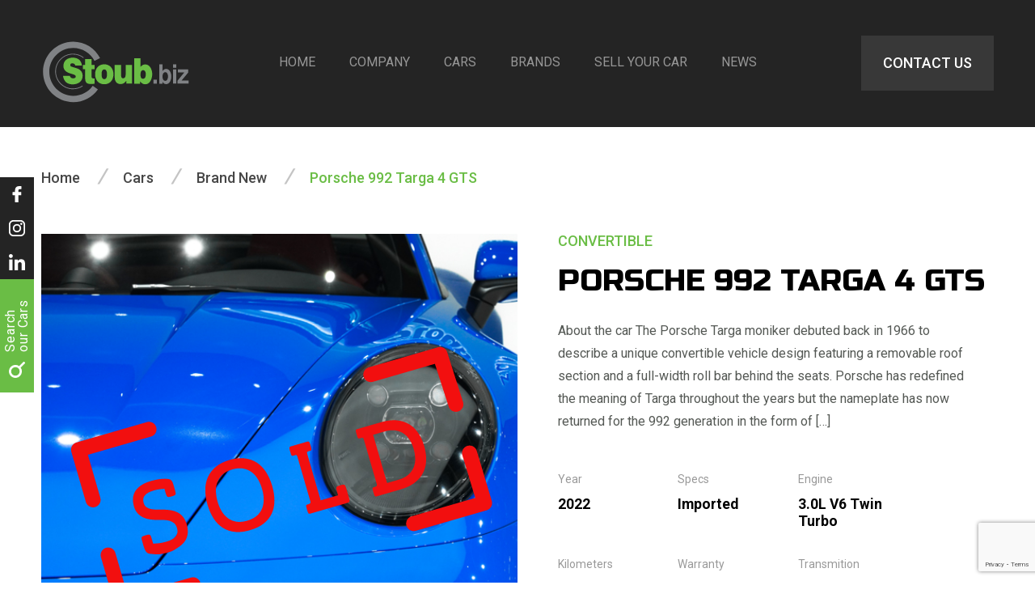

--- FILE ---
content_type: text/html; charset=UTF-8
request_url: https://www.stoubbiz.ae/cars/porsche-992-targa-4-gts/nggallery/page/2
body_size: 92342
content:
<!DOCTYPE html>
<html lang="en" >
<head>
<meta charset="UTF-8" />
<meta name="viewport" content="width=device-width, initial-scale=1, user-scalable=0">
<link rel="shortcut icon" href="https://www.stoubbiz.ae/wp-content/themes/stoubbiz/images/favicon.ico" />
<title>2022 Porsche 992 Targa 4 GTS | Stoub Biz Motors LLC</title>
<meta name="googlebot" content="index,follow" />
<meta name="robots" content="index,follow" />
<meta name="google-site-verification" content="TNDSkQ7-LfkiP9A7RfBQQyUpJuAl9uYpt7_aX2ZXT-E" />
<meta name="facebook-domain-verification" content="2xcoy7rb5uybictm5v29tgertos6dm" />	
<!-- <meta name="facebook-domain-verification" content="ovbljvqm7balr5ajn7e64f2wxqid0o" /> -->	
<link rel="shortcut icon" href="https://www.stoubbiz.ae/wp-content/themes/stoubbiz/images/favicon.ico" />
<link rel="stylesheet" href="https://www.stoubbiz.ae/wp-content/themes/stoubbiz/style.css?v=1.024" type="text/css" media="all" />
<link media="screen" href="https://www.stoubbiz.ae/wp-content/themes/stoubbiz/css/slick.css" type="text/css" rel="stylesheet">
<link media="screen" href="https://www.stoubbiz.ae/wp-content/themes/stoubbiz/css/video-carousel.css" type="text/css" rel="stylesheet">
<link href="https://fonts.googleapis.com/css2?family=Montserrat:wght@700&family=Roboto:wght@400;500;700&family=Russo+One&display=swap" rel="stylesheet">
<!-- Google Tag Manager -->
 
<script>(function(w,d,s,l,i){w[l]=w[l]||[];w[l].push({'gtm.start':
new Date().getTime(),event:'gtm.js'});var f=d.getElementsByTagName(s)[0],
j=d.createElement(s),dl=l!='dataLayer'?'&l='+l:'';j.async=true;j.src=
'https://www.googletagmanager.com/gtm.js?id='+i+dl;f.parentNode.insertBefore(j,f);
})(window,document,'script','dataLayer','GTM-N97DBQV');</script>

<!-- End Google Tag Manager -->
<!-- Global site tag (gtag.js) - Google Analytics -->
<!-- <script async src="https://www.googletagmanager.com/gtag/js?id=G-NPFEK2181G"></script>
<script>
  window.dataLayer = window.dataLayer || [];
  function gtag(){dataLayer.push(arguments);}
  gtag('js', new Date());
  gtag('config', 'G-NPFEK2181G');
  
</script> -->

	<!-- Global site tag (gtag.js) - Google Analytics -->
<script async src="https://www.googletagmanager.com/gtag/js?id=G-348EP3D4SM"></script>
<script>
  window.dataLayer = window.dataLayer || [];
  function gtag(){dataLayer.push(arguments);}
  gtag('js', new Date());

  gtag('config', 'G-348EP3D4SM');
</script>



<title>2022 Porsche 992 Targa 4 GTS | Stoub Biz Motors LLC</title>

		<!-- All in One SEO 4.3.6.1 - aioseo.com -->
		<meta name="description" content="Brand New 2022 Porsche 992 Targa 4 GTS in Shark Blue in now available at Stoub Biz Motors LLC, Sheikh Zayed Road, Dubai, UAE. Visit our showroom for more info" />
		<meta name="robots" content="max-image-preview:large" />
		<link rel="canonical" href="https://www.stoubbiz.ae/cars/porsche-992-targa-4-gts/" />
		<meta name="generator" content="All in One SEO (AIOSEO) 4.3.6.1 " />
		<meta property="og:locale" content="en_US" />
		<meta property="og:site_name" content="Stoubbiz.ae" />
		<meta property="og:type" content="article" />
		<meta property="og:title" content="2022 Porsche 992 Targa 4 GTS | Stoub Biz Motors LLC" />
		<meta property="og:description" content="Brand New 2022 Porsche 992 Targa 4 GTS in Shark Blue in now available at Stoub Biz Motors LLC, Sheikh Zayed Road, Dubai, UAE. Visit our showroom for more info" />
		<meta property="og:url" content="https://www.stoubbiz.ae/cars/porsche-992-targa-4-gts/" />
		<meta property="og:image" content="https://www.stoubbiz.ae/wp-content/uploads/Website-2-5.jpg" />
		<meta property="og:image:secure_url" content="https://www.stoubbiz.ae/wp-content/uploads/Website-2-5.jpg" />
		<meta property="og:image:width" content="875" />
		<meta property="og:image:height" content="580" />
		<meta property="article:published_time" content="2021-12-31T07:09:01+00:00" />
		<meta property="article:modified_time" content="2024-05-24T10:59:25+00:00" />
		<meta name="twitter:card" content="summary" />
		<meta name="twitter:title" content="2022 Porsche 992 Targa 4 GTS | Stoub Biz Motors LLC" />
		<meta name="twitter:description" content="Brand New 2022 Porsche 992 Targa 4 GTS in Shark Blue in now available at Stoub Biz Motors LLC, Sheikh Zayed Road, Dubai, UAE. Visit our showroom for more info" />
		<meta name="twitter:image" content="https://www.stoubbiz.ae/wp-content/uploads/Website-2-5.jpg" />
		<script type="application/ld+json" class="aioseo-schema">
			{"@context":"https:\/\/schema.org","@graph":[{"@type":"BreadcrumbList","@id":"https:\/\/www.stoubbiz.ae\/cars\/porsche-992-targa-4-gts\/#breadcrumblist","itemListElement":[{"@type":"ListItem","@id":"https:\/\/www.stoubbiz.ae\/#listItem","position":1,"item":{"@type":"WebPage","@id":"https:\/\/www.stoubbiz.ae\/","name":"Home","description":"Welcome to Stoub Biz Motors. We are top luxury & supercar showroom in Dubai dealing in brands such as Lamborghini, Ferrari, Rolls Royce, Porsche, Mercedes, Audi","url":"https:\/\/www.stoubbiz.ae\/"},"nextItem":"https:\/\/www.stoubbiz.ae\/cars\/porsche-992-targa-4-gts\/#listItem"},{"@type":"ListItem","@id":"https:\/\/www.stoubbiz.ae\/cars\/porsche-992-targa-4-gts\/#listItem","position":2,"item":{"@type":"WebPage","@id":"https:\/\/www.stoubbiz.ae\/cars\/porsche-992-targa-4-gts\/","name":"Porsche 992 Targa 4 GTS","description":"Brand New 2022 Porsche 992 Targa 4 GTS in Shark Blue in now available at Stoub Biz Motors LLC, Sheikh Zayed Road, Dubai, UAE. Visit our showroom for more info","url":"https:\/\/www.stoubbiz.ae\/cars\/porsche-992-targa-4-gts\/"},"previousItem":"https:\/\/www.stoubbiz.ae\/#listItem"}]},{"@type":"Organization","@id":"https:\/\/www.stoubbiz.ae\/#organization","name":"Stoub Biz Motors LLC","url":"https:\/\/www.stoubbiz.ae\/","logo":{"@type":"ImageObject","url":"https:\/\/www.stoubbiz.ae\/wp-content\/uploads\/LG-stoub.biz_dubai.jpg","@id":"https:\/\/www.stoubbiz.ae\/#organizationLogo","width":1920,"height":797},"image":{"@id":"https:\/\/www.stoubbiz.ae\/#organizationLogo"},"contactPoint":{"@type":"ContactPoint","telephone":"+971565257888","contactType":"Customer Support"}},{"@type":"Person","@id":"https:\/\/www.stoubbiz.ae\/author\/stoub\/#author","url":"https:\/\/www.stoubbiz.ae\/author\/stoub\/","name":"Stoub","image":{"@type":"ImageObject","@id":"https:\/\/www.stoubbiz.ae\/cars\/porsche-992-targa-4-gts\/#authorImage","url":"https:\/\/secure.gravatar.com\/avatar\/99a215638d824eee156b0e9e9762c908?s=96&d=mm&r=g","width":96,"height":96,"caption":"Stoub"}},{"@type":"WebPage","@id":"https:\/\/www.stoubbiz.ae\/cars\/porsche-992-targa-4-gts\/#webpage","url":"https:\/\/www.stoubbiz.ae\/cars\/porsche-992-targa-4-gts\/","name":"2022 Porsche 992 Targa 4 GTS | Stoub Biz Motors LLC","description":"Brand New 2022 Porsche 992 Targa 4 GTS in Shark Blue in now available at Stoub Biz Motors LLC, Sheikh Zayed Road, Dubai, UAE. Visit our showroom for more info","inLanguage":"en-US","isPartOf":{"@id":"https:\/\/www.stoubbiz.ae\/#website"},"breadcrumb":{"@id":"https:\/\/www.stoubbiz.ae\/cars\/porsche-992-targa-4-gts\/#breadcrumblist"},"author":{"@id":"https:\/\/www.stoubbiz.ae\/author\/stoub\/#author"},"creator":{"@id":"https:\/\/www.stoubbiz.ae\/author\/stoub\/#author"},"image":{"@type":"ImageObject","url":"https:\/\/www.stoubbiz.ae\/wp-content\/uploads\/Website-2-5.jpg","@id":"https:\/\/www.stoubbiz.ae\/#mainImage","width":875,"height":580,"caption":"2022 Brand New Porsche 992 Targa 4 GTS in Shark Blue"},"primaryImageOfPage":{"@id":"https:\/\/www.stoubbiz.ae\/cars\/porsche-992-targa-4-gts\/#mainImage"},"datePublished":"2021-12-31T07:09:01+04:00","dateModified":"2024-05-24T10:59:25+04:00"},{"@type":"WebSite","@id":"https:\/\/www.stoubbiz.ae\/#website","url":"https:\/\/www.stoubbiz.ae\/","name":"Stoubbiz.ae","description":"Unique Luxury and Supercars in Dubai","inLanguage":"en-US","publisher":{"@id":"https:\/\/www.stoubbiz.ae\/#organization"}}]}
		</script>
		<!-- All in One SEO -->

<script type='application/javascript'>console.log('PixelYourSite PRO version 8.3.0');</script>
<link rel='dns-prefetch' href='//ajax.googleapis.com' />
<link rel='stylesheet' id='wp-block-library-css' href='https://www.stoubbiz.ae/wp-includes/css/dist/block-library/style.min.css?ver=6.2.8' type='text/css' media='all' />
<link rel='stylesheet' id='classic-theme-styles-css' href='https://www.stoubbiz.ae/wp-includes/css/classic-themes.min.css?ver=6.2.8' type='text/css' media='all' />
<style id='global-styles-inline-css' type='text/css'>
body{--wp--preset--color--black: #000000;--wp--preset--color--cyan-bluish-gray: #abb8c3;--wp--preset--color--white: #ffffff;--wp--preset--color--pale-pink: #f78da7;--wp--preset--color--vivid-red: #cf2e2e;--wp--preset--color--luminous-vivid-orange: #ff6900;--wp--preset--color--luminous-vivid-amber: #fcb900;--wp--preset--color--light-green-cyan: #7bdcb5;--wp--preset--color--vivid-green-cyan: #00d084;--wp--preset--color--pale-cyan-blue: #8ed1fc;--wp--preset--color--vivid-cyan-blue: #0693e3;--wp--preset--color--vivid-purple: #9b51e0;--wp--preset--gradient--vivid-cyan-blue-to-vivid-purple: linear-gradient(135deg,rgba(6,147,227,1) 0%,rgb(155,81,224) 100%);--wp--preset--gradient--light-green-cyan-to-vivid-green-cyan: linear-gradient(135deg,rgb(122,220,180) 0%,rgb(0,208,130) 100%);--wp--preset--gradient--luminous-vivid-amber-to-luminous-vivid-orange: linear-gradient(135deg,rgba(252,185,0,1) 0%,rgba(255,105,0,1) 100%);--wp--preset--gradient--luminous-vivid-orange-to-vivid-red: linear-gradient(135deg,rgba(255,105,0,1) 0%,rgb(207,46,46) 100%);--wp--preset--gradient--very-light-gray-to-cyan-bluish-gray: linear-gradient(135deg,rgb(238,238,238) 0%,rgb(169,184,195) 100%);--wp--preset--gradient--cool-to-warm-spectrum: linear-gradient(135deg,rgb(74,234,220) 0%,rgb(151,120,209) 20%,rgb(207,42,186) 40%,rgb(238,44,130) 60%,rgb(251,105,98) 80%,rgb(254,248,76) 100%);--wp--preset--gradient--blush-light-purple: linear-gradient(135deg,rgb(255,206,236) 0%,rgb(152,150,240) 100%);--wp--preset--gradient--blush-bordeaux: linear-gradient(135deg,rgb(254,205,165) 0%,rgb(254,45,45) 50%,rgb(107,0,62) 100%);--wp--preset--gradient--luminous-dusk: linear-gradient(135deg,rgb(255,203,112) 0%,rgb(199,81,192) 50%,rgb(65,88,208) 100%);--wp--preset--gradient--pale-ocean: linear-gradient(135deg,rgb(255,245,203) 0%,rgb(182,227,212) 50%,rgb(51,167,181) 100%);--wp--preset--gradient--electric-grass: linear-gradient(135deg,rgb(202,248,128) 0%,rgb(113,206,126) 100%);--wp--preset--gradient--midnight: linear-gradient(135deg,rgb(2,3,129) 0%,rgb(40,116,252) 100%);--wp--preset--duotone--dark-grayscale: url('#wp-duotone-dark-grayscale');--wp--preset--duotone--grayscale: url('#wp-duotone-grayscale');--wp--preset--duotone--purple-yellow: url('#wp-duotone-purple-yellow');--wp--preset--duotone--blue-red: url('#wp-duotone-blue-red');--wp--preset--duotone--midnight: url('#wp-duotone-midnight');--wp--preset--duotone--magenta-yellow: url('#wp-duotone-magenta-yellow');--wp--preset--duotone--purple-green: url('#wp-duotone-purple-green');--wp--preset--duotone--blue-orange: url('#wp-duotone-blue-orange');--wp--preset--font-size--small: 13px;--wp--preset--font-size--medium: 20px;--wp--preset--font-size--large: 36px;--wp--preset--font-size--x-large: 42px;--wp--preset--spacing--20: 0.44rem;--wp--preset--spacing--30: 0.67rem;--wp--preset--spacing--40: 1rem;--wp--preset--spacing--50: 1.5rem;--wp--preset--spacing--60: 2.25rem;--wp--preset--spacing--70: 3.38rem;--wp--preset--spacing--80: 5.06rem;--wp--preset--shadow--natural: 6px 6px 9px rgba(0, 0, 0, 0.2);--wp--preset--shadow--deep: 12px 12px 50px rgba(0, 0, 0, 0.4);--wp--preset--shadow--sharp: 6px 6px 0px rgba(0, 0, 0, 0.2);--wp--preset--shadow--outlined: 6px 6px 0px -3px rgba(255, 255, 255, 1), 6px 6px rgba(0, 0, 0, 1);--wp--preset--shadow--crisp: 6px 6px 0px rgba(0, 0, 0, 1);}:where(.is-layout-flex){gap: 0.5em;}body .is-layout-flow > .alignleft{float: left;margin-inline-start: 0;margin-inline-end: 2em;}body .is-layout-flow > .alignright{float: right;margin-inline-start: 2em;margin-inline-end: 0;}body .is-layout-flow > .aligncenter{margin-left: auto !important;margin-right: auto !important;}body .is-layout-constrained > .alignleft{float: left;margin-inline-start: 0;margin-inline-end: 2em;}body .is-layout-constrained > .alignright{float: right;margin-inline-start: 2em;margin-inline-end: 0;}body .is-layout-constrained > .aligncenter{margin-left: auto !important;margin-right: auto !important;}body .is-layout-constrained > :where(:not(.alignleft):not(.alignright):not(.alignfull)){max-width: var(--wp--style--global--content-size);margin-left: auto !important;margin-right: auto !important;}body .is-layout-constrained > .alignwide{max-width: var(--wp--style--global--wide-size);}body .is-layout-flex{display: flex;}body .is-layout-flex{flex-wrap: wrap;align-items: center;}body .is-layout-flex > *{margin: 0;}:where(.wp-block-columns.is-layout-flex){gap: 2em;}.has-black-color{color: var(--wp--preset--color--black) !important;}.has-cyan-bluish-gray-color{color: var(--wp--preset--color--cyan-bluish-gray) !important;}.has-white-color{color: var(--wp--preset--color--white) !important;}.has-pale-pink-color{color: var(--wp--preset--color--pale-pink) !important;}.has-vivid-red-color{color: var(--wp--preset--color--vivid-red) !important;}.has-luminous-vivid-orange-color{color: var(--wp--preset--color--luminous-vivid-orange) !important;}.has-luminous-vivid-amber-color{color: var(--wp--preset--color--luminous-vivid-amber) !important;}.has-light-green-cyan-color{color: var(--wp--preset--color--light-green-cyan) !important;}.has-vivid-green-cyan-color{color: var(--wp--preset--color--vivid-green-cyan) !important;}.has-pale-cyan-blue-color{color: var(--wp--preset--color--pale-cyan-blue) !important;}.has-vivid-cyan-blue-color{color: var(--wp--preset--color--vivid-cyan-blue) !important;}.has-vivid-purple-color{color: var(--wp--preset--color--vivid-purple) !important;}.has-black-background-color{background-color: var(--wp--preset--color--black) !important;}.has-cyan-bluish-gray-background-color{background-color: var(--wp--preset--color--cyan-bluish-gray) !important;}.has-white-background-color{background-color: var(--wp--preset--color--white) !important;}.has-pale-pink-background-color{background-color: var(--wp--preset--color--pale-pink) !important;}.has-vivid-red-background-color{background-color: var(--wp--preset--color--vivid-red) !important;}.has-luminous-vivid-orange-background-color{background-color: var(--wp--preset--color--luminous-vivid-orange) !important;}.has-luminous-vivid-amber-background-color{background-color: var(--wp--preset--color--luminous-vivid-amber) !important;}.has-light-green-cyan-background-color{background-color: var(--wp--preset--color--light-green-cyan) !important;}.has-vivid-green-cyan-background-color{background-color: var(--wp--preset--color--vivid-green-cyan) !important;}.has-pale-cyan-blue-background-color{background-color: var(--wp--preset--color--pale-cyan-blue) !important;}.has-vivid-cyan-blue-background-color{background-color: var(--wp--preset--color--vivid-cyan-blue) !important;}.has-vivid-purple-background-color{background-color: var(--wp--preset--color--vivid-purple) !important;}.has-black-border-color{border-color: var(--wp--preset--color--black) !important;}.has-cyan-bluish-gray-border-color{border-color: var(--wp--preset--color--cyan-bluish-gray) !important;}.has-white-border-color{border-color: var(--wp--preset--color--white) !important;}.has-pale-pink-border-color{border-color: var(--wp--preset--color--pale-pink) !important;}.has-vivid-red-border-color{border-color: var(--wp--preset--color--vivid-red) !important;}.has-luminous-vivid-orange-border-color{border-color: var(--wp--preset--color--luminous-vivid-orange) !important;}.has-luminous-vivid-amber-border-color{border-color: var(--wp--preset--color--luminous-vivid-amber) !important;}.has-light-green-cyan-border-color{border-color: var(--wp--preset--color--light-green-cyan) !important;}.has-vivid-green-cyan-border-color{border-color: var(--wp--preset--color--vivid-green-cyan) !important;}.has-pale-cyan-blue-border-color{border-color: var(--wp--preset--color--pale-cyan-blue) !important;}.has-vivid-cyan-blue-border-color{border-color: var(--wp--preset--color--vivid-cyan-blue) !important;}.has-vivid-purple-border-color{border-color: var(--wp--preset--color--vivid-purple) !important;}.has-vivid-cyan-blue-to-vivid-purple-gradient-background{background: var(--wp--preset--gradient--vivid-cyan-blue-to-vivid-purple) !important;}.has-light-green-cyan-to-vivid-green-cyan-gradient-background{background: var(--wp--preset--gradient--light-green-cyan-to-vivid-green-cyan) !important;}.has-luminous-vivid-amber-to-luminous-vivid-orange-gradient-background{background: var(--wp--preset--gradient--luminous-vivid-amber-to-luminous-vivid-orange) !important;}.has-luminous-vivid-orange-to-vivid-red-gradient-background{background: var(--wp--preset--gradient--luminous-vivid-orange-to-vivid-red) !important;}.has-very-light-gray-to-cyan-bluish-gray-gradient-background{background: var(--wp--preset--gradient--very-light-gray-to-cyan-bluish-gray) !important;}.has-cool-to-warm-spectrum-gradient-background{background: var(--wp--preset--gradient--cool-to-warm-spectrum) !important;}.has-blush-light-purple-gradient-background{background: var(--wp--preset--gradient--blush-light-purple) !important;}.has-blush-bordeaux-gradient-background{background: var(--wp--preset--gradient--blush-bordeaux) !important;}.has-luminous-dusk-gradient-background{background: var(--wp--preset--gradient--luminous-dusk) !important;}.has-pale-ocean-gradient-background{background: var(--wp--preset--gradient--pale-ocean) !important;}.has-electric-grass-gradient-background{background: var(--wp--preset--gradient--electric-grass) !important;}.has-midnight-gradient-background{background: var(--wp--preset--gradient--midnight) !important;}.has-small-font-size{font-size: var(--wp--preset--font-size--small) !important;}.has-medium-font-size{font-size: var(--wp--preset--font-size--medium) !important;}.has-large-font-size{font-size: var(--wp--preset--font-size--large) !important;}.has-x-large-font-size{font-size: var(--wp--preset--font-size--x-large) !important;}
.wp-block-navigation a:where(:not(.wp-element-button)){color: inherit;}
:where(.wp-block-columns.is-layout-flex){gap: 2em;}
.wp-block-pullquote{font-size: 1.5em;line-height: 1.6;}
</style>
<link rel='stylesheet' id='contact-form-7-css' href='https://www.stoubbiz.ae/wp-content/plugins/contact-form-7/includes/css/styles.css?ver=5.7.6' type='text/css' media='all' />
<link rel='stylesheet' id='wpcf7-redirect-script-frontend-css' href='https://www.stoubbiz.ae/wp-content/plugins/wpcf7-redirect/build/css/wpcf7-redirect-frontend.min.css?ver=6.2.8' type='text/css' media='all' />
<script type='text/javascript' src='https://ajax.googleapis.com/ajax/libs/jquery/3.4.0/jquery.min.js?ver=3.4.0' id='jquery-js'></script>
<script type='text/javascript' src='https://www.stoubbiz.ae/wp-content/plugins/pixelyoursite-pro/dist/scripts/js.cookie-2.1.3.min.js?ver=2.1.3' id='js-cookie-js'></script>
<script type='text/javascript' src='https://www.stoubbiz.ae/wp-content/plugins/pixelyoursite-pro/dist/scripts/jquery.bind-first-0.2.3.min.js?ver=6.2.8' id='jquery-bind-first-js'></script>
<script type='text/javascript' src='https://www.stoubbiz.ae/wp-content/plugins/pixelyoursite-pro/dist/scripts/vimeo.min.js?ver=6.2.8' id='vimeo-js'></script>
<script type='text/javascript' id='pys-js-extra'>
/* <![CDATA[ */
var pysOptions = {"staticEvents":{"facebook":{"init_event":[{"delay":0,"type":"static","name":"PageView","pixelIds":["1170944513634900"],"params":{"page_title":"Porsche 992 Targa 4 GTS","post_type":"car","post_id":"5743","user_role":"guest","plugin":"PixelYourSite","event_url":"www.stoubbiz.ae\/cars\/porsche-992-targa-4-gts\/nggallery\/page\/2"},"e_id":"init_event","ids":[],"hasTimeWindow":false,"timeWindow":0,"eventID":"","woo_order":"","edd_order":""}],"custom_event":[{"delay":0,"type":"static","name":"ViewContent","pixelIds":["1170944513634900"],"params":{"page_title":"Porsche 992 Targa 4 GTS","post_type":"car","post_id":"5743","user_role":"guest","plugin":"PixelYourSite","event_url":"www.stoubbiz.ae\/cars\/porsche-992-targa-4-gts\/nggallery\/page\/2"},"e_id":"custom_event","ids":[],"hasTimeWindow":false,"timeWindow":0,"eventID":"","woo_order":"","edd_order":""}]}},"dynamicEvents":[],"triggerEvents":[],"triggerEventTypes":[],"facebook":{"pixelIds":["1170944513634900"],"defoultPixelIds":["1170944513634900"],"advancedMatching":[],"removeMetadata":false,"wooVariableAsSimple":false,"serverApiEnabled":false,"ajaxForServerEvent":true,"wooCRSendFromServer":false,"send_external_id":true},"debug":"","siteUrl":"https:\/\/www.stoubbiz.ae","ajaxUrl":"https:\/\/www.stoubbiz.ae\/wp-admin\/admin-ajax.php","trackUTMs":"1","trackTrafficSource":"1","user_id":"0","enable_lading_page_param":"1","cookie_duration":"7","signal_watch_video_enabled":"1","gdpr":{"ajax_enabled":false,"all_disabled_by_api":false,"facebook_disabled_by_api":false,"analytics_disabled_by_api":false,"google_ads_disabled_by_api":false,"pinterest_disabled_by_api":false,"bing_disabled_by_api":false,"facebook_prior_consent_enabled":true,"analytics_prior_consent_enabled":true,"google_ads_prior_consent_enabled":true,"pinterest_prior_consent_enabled":true,"bing_prior_consent_enabled":true,"cookiebot_integration_enabled":false,"cookiebot_facebook_consent_category":"marketing","cookiebot_analytics_consent_category":"statistics","cookiebot_google_ads_consent_category":"marketing","cookiebot_pinterest_consent_category":"marketing","cookiebot_bing_consent_category":"marketing","cookie_notice_integration_enabled":false,"cookie_law_info_integration_enabled":false,"real_cookie_banner_integration_enabled":false,"consent_magic_integration_enabled":false},"edd":{"enabled":false},"woo":{"enabled":false}};
/* ]]> */
</script>
<script type='text/javascript' src='https://www.stoubbiz.ae/wp-content/plugins/pixelyoursite-pro/dist/scripts/public.js?ver=8.3.0' id='pys-js'></script>
<link rel="https://api.w.org/" href="https://www.stoubbiz.ae/wp-json/" /><link rel="EditURI" type="application/rsd+xml" title="RSD" href="https://www.stoubbiz.ae/xmlrpc.php?rsd" />
<link rel="wlwmanifest" type="application/wlwmanifest+xml" href="https://www.stoubbiz.ae/wp-includes/wlwmanifest.xml" />
<meta name="generator" content="WordPress 6.2.8" />
<link rel='shortlink' href='https://www.stoubbiz.ae/?p=5743' />
<link rel="alternate" type="application/json+oembed" href="https://www.stoubbiz.ae/wp-json/oembed/1.0/embed?url=https%3A%2F%2Fwww.stoubbiz.ae%2Fcars%2Fporsche-992-targa-4-gts%2F" />
<link rel="alternate" type="text/xml+oembed" href="https://www.stoubbiz.ae/wp-json/oembed/1.0/embed?url=https%3A%2F%2Fwww.stoubbiz.ae%2Fcars%2Fporsche-992-targa-4-gts%2F&#038;format=xml" />
<style type="text/css">.recentcomments a{display:inline !important;padding:0 !important;margin:0 !important;}</style><!--[if lt IE 9]>
<script src="https://cdnjs.cloudflare.com/ajax/libs/html5shiv/3.7.3/html5shiv.min.js"></script>
<![endif]-->
<style>
/* Critical CSS */
	
@-webkit-keyframes fadeIn {
from {
opacity: 0;
}
to {
opacity: 1;
}
}
@keyframes fadeIn {
from {
opacity: 0;
}
to {
opacity: 1;
}
}
.animated {
    -webkit-animation-duration: 1s;
    animation-duration: 1s;
    -webkit-animation-fill-mode: both;
    animation-fill-mode: both;
}
.fadeIn {
    -webkit-animation-name: fadeIn;
    animation-name: fadeIn;
}
#slider .slide:not(:first-child):not(.slick-slide) {
    display: none;
}
</style>
<script defer src="https://www.stoubbiz.ae/wp-content/themes/stoubbiz/js/slick.min.js"></script> 
<script>
if (navigator.userAgent.match(/IEMobile\/10\.0/)) {
  var msViewportStyle = document.createElement("style");
  msViewportStyle.appendChild(
    document.createTextNode(
      "@-ms-viewport{width:auto!important}"
    )
  );
  document.getElementsByTagName("head")[0].
    appendChild(msViewportStyle);
}
</script>



</head>
<body>
	<!-- Google Tag Manager (noscript) -->

<noscript><iframe src="https://www.googletagmanager.com/ns.html?id=GTM-N97DBQV"
height="0" width="0" style="display:none;visibility:hidden"></iframe></noscript>

<!-- End Google Tag Manager (noscript) -->
<div id="wrapper" class="border-box">

  <header class="row animated fadeIn single">
    <div class="menu maximum row fix-float">
      <div class="button btn-open"></div>
      <h1><a href="https://www.stoubbiz.ae" id="logo" title="Stoubbiz">Stoubbiz.ae</a></h1>
      <nav id="nav">
        <ul id="menu-main-navigation" class="center-x"><li id="menu-item-22" class="menu-item menu-item-type-post_type menu-item-object-page menu-item-home menu-item-22"><a title="Home" href="https://www.stoubbiz.ae/">Home</a></li>
<li id="menu-item-23" class="menu-item menu-item-type-post_type menu-item-object-page menu-item-23"><a title="Company" href="https://www.stoubbiz.ae/stoub-biz-motors-llc/">Company</a></li>
<li id="menu-item-43" class="menu-item menu-item-type-custom menu-item-object-custom menu-item-has-children menu-item-43"><a title="Cars" href="https://www.stoubbiz.ae/cars/">Cars</a>
<ul class="sub-menu">
	<li id="menu-item-41" class="menu-item menu-item-type-taxonomy menu-item-object-category current-car-ancestor current-menu-parent current-car-parent menu-item-41"><a title="Brand New" href="https://www.stoubbiz.ae/category/brand-new/">Brand New</a></li>
	<li id="menu-item-42" class="menu-item menu-item-type-taxonomy menu-item-object-category menu-item-42"><a title="Pre Owned" href="https://www.stoubbiz.ae/category/pre-owned/">Pre Owned</a></li>
</ul>
</li>
<li id="menu-item-148" class="menu-item menu-item-type-post_type menu-item-object-page menu-item-has-children menu-item-148"><a title="Brands" href="https://www.stoubbiz.ae/brands/">Brands</a>
<ul class="sub-menu">
	<li id="menu-item-3996" class="menu-item menu-item-type-taxonomy menu-item-object-car-brands menu-item-3996"><a href="https://www.stoubbiz.ae/car-brands/abarth/">Abarth</a></li>
	<li id="menu-item-5022" class="menu-item menu-item-type-taxonomy menu-item-object-car-brands menu-item-5022"><a href="https://www.stoubbiz.ae/car-brands/aston-martin/">Aston Martin</a></li>
	<li id="menu-item-420" class="menu-item menu-item-type-taxonomy menu-item-object-car-brands menu-item-420"><a href="https://www.stoubbiz.ae/car-brands/audi/">Audi</a></li>
	<li id="menu-item-1264" class="menu-item menu-item-type-taxonomy menu-item-object-car-brands menu-item-1264"><a href="https://www.stoubbiz.ae/car-brands/bentley/">Bentley</a></li>
	<li id="menu-item-3226" class="menu-item menu-item-type-taxonomy menu-item-object-car-brands menu-item-3226"><a href="https://www.stoubbiz.ae/car-brands/bmw/">BMW</a></li>
	<li id="menu-item-3369" class="menu-item menu-item-type-taxonomy menu-item-object-car-brands menu-item-3369"><a href="https://www.stoubbiz.ae/car-brands/bugatti/">Bugatti</a></li>
	<li id="menu-item-3798" class="menu-item menu-item-type-taxonomy menu-item-object-car-brands menu-item-3798"><a href="https://www.stoubbiz.ae/car-brands/cadillac/">Cadillac</a></li>
	<li id="menu-item-1322" class="menu-item menu-item-type-taxonomy menu-item-object-car-brands menu-item-1322"><a href="https://www.stoubbiz.ae/car-brands/chevrolet/">Chevrolet</a></li>
	<li id="menu-item-414" class="menu-item menu-item-type-taxonomy menu-item-object-car-brands menu-item-414"><a href="https://www.stoubbiz.ae/car-brands/ferrari/">Ferrari</a></li>
	<li id="menu-item-1270" class="menu-item menu-item-type-taxonomy menu-item-object-car-brands menu-item-1270"><a href="https://www.stoubbiz.ae/car-brands/gt-r-50th-anniversary/">GT-R</a></li>
	<li id="menu-item-3285" class="menu-item menu-item-type-taxonomy menu-item-object-car-brands menu-item-3285"><a href="https://www.stoubbiz.ae/car-brands/jaguar/">Jaguar</a></li>
	<li id="menu-item-415" class="menu-item menu-item-type-taxonomy menu-item-object-car-brands menu-item-415"><a href="https://www.stoubbiz.ae/car-brands/lamborghini/">Lamborghini</a></li>
	<li id="menu-item-3225" class="menu-item menu-item-type-taxonomy menu-item-object-car-brands menu-item-3225"><a href="https://www.stoubbiz.ae/car-brands/land-rover/">Land Rover</a></li>
	<li id="menu-item-3818" class="menu-item menu-item-type-taxonomy menu-item-object-car-brands menu-item-3818"><a href="https://www.stoubbiz.ae/car-brands/lotus/">Lotus</a></li>
	<li id="menu-item-6487" class="menu-item menu-item-type-taxonomy menu-item-object-car-brands menu-item-6487"><a href="https://www.stoubbiz.ae/car-brands/maserati/">Maserati</a></li>
	<li id="menu-item-1729" class="menu-item menu-item-type-taxonomy menu-item-object-car-brands menu-item-1729"><a href="https://www.stoubbiz.ae/car-brands/maybach/">Maybach</a></li>
	<li id="menu-item-1260" class="menu-item menu-item-type-taxonomy menu-item-object-car-brands menu-item-1260"><a href="https://www.stoubbiz.ae/car-brands/mclaren/">McLaren</a></li>
	<li id="menu-item-1262" class="menu-item menu-item-type-taxonomy menu-item-object-car-brands menu-item-1262"><a href="https://www.stoubbiz.ae/car-brands/mercedes/">Mercedes</a></li>
	<li id="menu-item-418" class="menu-item menu-item-type-taxonomy menu-item-object-car-brands current-car-ancestor current-menu-parent current-car-parent menu-item-418"><a href="https://www.stoubbiz.ae/car-brands/porsche/">Porsche</a></li>
	<li id="menu-item-419" class="menu-item menu-item-type-taxonomy menu-item-object-car-brands menu-item-419"><a href="https://www.stoubbiz.ae/car-brands/rolls-royce/">Rolls Royce</a></li>
</ul>
</li>
<li id="menu-item-388" class="menu-item menu-item-type-custom menu-item-object-custom menu-item-has-children menu-item-388"><a href="#">Sell your car</a>
<ul class="sub-menu">
	<li id="menu-item-380" class="menu-item menu-item-type-post_type menu-item-object-page menu-item-380"><a href="https://www.stoubbiz.ae/sell-your-car/">Sell your car</a></li>
	<li id="menu-item-389" class="menu-item menu-item-type-post_type menu-item-object-page menu-item-389"><a href="https://www.stoubbiz.ae/trade-in-supercars/">Trade in</a></li>
</ul>
</li>
<li id="menu-item-25" class="menu-item menu-item-type-taxonomy menu-item-object-category menu-item-25"><a title="News" href="https://www.stoubbiz.ae/category/news/">News</a></li>
</ul>        <a href="https://www.stoubbiz.ae/contact-us/" class="btn smooth uppercase">Contact us</a> </nav>
    </div>
  </header>
  <div class="nav-overlay">
    <div class="button btn-close"></div>
    <a href="https://www.stoubbiz.ae" class="logo"></a> <!--<a target="_blank" href="http://maps.apple.com/?q=37.858366,23.752078&amp;ll=37.858366,23.752078&amp;z=17" class="spot block-btn"> Location </a> --><a href="tel:0097142220414" class="call block-btn"> Call us </a>
    <ul id="menu-responsive-navigation" class="menu"><li class="menu-item menu-item-type-post_type menu-item-object-page menu-item-home menu-item-22"><a title="Home" href="https://www.stoubbiz.ae/">Home</a></li>
<li class="menu-item menu-item-type-post_type menu-item-object-page menu-item-23"><a title="Company" href="https://www.stoubbiz.ae/stoub-biz-motors-llc/">Company</a></li>
<li class="menu-item menu-item-type-custom menu-item-object-custom menu-item-has-children menu-item-43"><a title="Cars" href="https://www.stoubbiz.ae/cars/">Cars</a>
<ul class="sub-menu">
	<li class="menu-item menu-item-type-taxonomy menu-item-object-category current-car-ancestor current-menu-parent current-car-parent menu-item-41"><a title="Brand New" href="https://www.stoubbiz.ae/category/brand-new/">Brand New</a></li>
	<li class="menu-item menu-item-type-taxonomy menu-item-object-category menu-item-42"><a title="Pre Owned" href="https://www.stoubbiz.ae/category/pre-owned/">Pre Owned</a></li>
</ul>
</li>
<li class="menu-item menu-item-type-post_type menu-item-object-page menu-item-has-children menu-item-148"><a title="Brands" href="https://www.stoubbiz.ae/brands/">Brands</a>
<ul class="sub-menu">
	<li class="menu-item menu-item-type-taxonomy menu-item-object-car-brands menu-item-3996"><a href="https://www.stoubbiz.ae/car-brands/abarth/">Abarth</a></li>
	<li class="menu-item menu-item-type-taxonomy menu-item-object-car-brands menu-item-5022"><a href="https://www.stoubbiz.ae/car-brands/aston-martin/">Aston Martin</a></li>
	<li class="menu-item menu-item-type-taxonomy menu-item-object-car-brands menu-item-420"><a href="https://www.stoubbiz.ae/car-brands/audi/">Audi</a></li>
	<li class="menu-item menu-item-type-taxonomy menu-item-object-car-brands menu-item-1264"><a href="https://www.stoubbiz.ae/car-brands/bentley/">Bentley</a></li>
	<li class="menu-item menu-item-type-taxonomy menu-item-object-car-brands menu-item-3226"><a href="https://www.stoubbiz.ae/car-brands/bmw/">BMW</a></li>
	<li class="menu-item menu-item-type-taxonomy menu-item-object-car-brands menu-item-3369"><a href="https://www.stoubbiz.ae/car-brands/bugatti/">Bugatti</a></li>
	<li class="menu-item menu-item-type-taxonomy menu-item-object-car-brands menu-item-3798"><a href="https://www.stoubbiz.ae/car-brands/cadillac/">Cadillac</a></li>
	<li class="menu-item menu-item-type-taxonomy menu-item-object-car-brands menu-item-1322"><a href="https://www.stoubbiz.ae/car-brands/chevrolet/">Chevrolet</a></li>
	<li class="menu-item menu-item-type-taxonomy menu-item-object-car-brands menu-item-414"><a href="https://www.stoubbiz.ae/car-brands/ferrari/">Ferrari</a></li>
	<li class="menu-item menu-item-type-taxonomy menu-item-object-car-brands menu-item-1270"><a href="https://www.stoubbiz.ae/car-brands/gt-r-50th-anniversary/">GT-R</a></li>
	<li class="menu-item menu-item-type-taxonomy menu-item-object-car-brands menu-item-3285"><a href="https://www.stoubbiz.ae/car-brands/jaguar/">Jaguar</a></li>
	<li class="menu-item menu-item-type-taxonomy menu-item-object-car-brands menu-item-415"><a href="https://www.stoubbiz.ae/car-brands/lamborghini/">Lamborghini</a></li>
	<li class="menu-item menu-item-type-taxonomy menu-item-object-car-brands menu-item-3225"><a href="https://www.stoubbiz.ae/car-brands/land-rover/">Land Rover</a></li>
	<li class="menu-item menu-item-type-taxonomy menu-item-object-car-brands menu-item-3818"><a href="https://www.stoubbiz.ae/car-brands/lotus/">Lotus</a></li>
	<li class="menu-item menu-item-type-taxonomy menu-item-object-car-brands menu-item-6487"><a href="https://www.stoubbiz.ae/car-brands/maserati/">Maserati</a></li>
	<li class="menu-item menu-item-type-taxonomy menu-item-object-car-brands menu-item-1729"><a href="https://www.stoubbiz.ae/car-brands/maybach/">Maybach</a></li>
	<li class="menu-item menu-item-type-taxonomy menu-item-object-car-brands menu-item-1260"><a href="https://www.stoubbiz.ae/car-brands/mclaren/">McLaren</a></li>
	<li class="menu-item menu-item-type-taxonomy menu-item-object-car-brands menu-item-1262"><a href="https://www.stoubbiz.ae/car-brands/mercedes/">Mercedes</a></li>
	<li class="menu-item menu-item-type-taxonomy menu-item-object-car-brands current-car-ancestor current-menu-parent current-car-parent menu-item-418"><a href="https://www.stoubbiz.ae/car-brands/porsche/">Porsche</a></li>
	<li class="menu-item menu-item-type-taxonomy menu-item-object-car-brands menu-item-419"><a href="https://www.stoubbiz.ae/car-brands/rolls-royce/">Rolls Royce</a></li>
</ul>
</li>
<li class="menu-item menu-item-type-custom menu-item-object-custom menu-item-has-children menu-item-388"><a href="#">Sell your car</a>
<ul class="sub-menu">
	<li class="menu-item menu-item-type-post_type menu-item-object-page menu-item-380"><a href="https://www.stoubbiz.ae/sell-your-car/">Sell your car</a></li>
	<li class="menu-item menu-item-type-post_type menu-item-object-page menu-item-389"><a href="https://www.stoubbiz.ae/trade-in-supercars/">Trade in</a></li>
</ul>
</li>
<li class="menu-item menu-item-type-taxonomy menu-item-object-category menu-item-25"><a title="News" href="https://www.stoubbiz.ae/category/news/">News</a></li>
</ul>  </div>
  <div class="row mt-small mb-small">
  <div class="maximum">
    <div id="breadcrumbs" class="border-box"> <a href="https://www.stoubbiz.ae">Home</a> / <a href="https://www.stoubbiz.ae/cars/">Cars</a> /
      <a href="https://www.stoubbiz.ae/category/brand-new/">Brand New</a>      / <span class="current">
      Porsche 992 Targa 4 GTS      </span> </div>
  </div>
</div>
<section class="row mb">
  <div class="maximum flex overview">
    <div class="img sold" style="background: url(https://www.stoubbiz.ae/wp-content/uploads/Website-2-5.jpg) center center / cover;"></div>
    <div class="texts headings border-box">  <span class='head'>Convertible</span>      <h1>
        Porsche 992 Targa 4 GTS      </h1>
      <p>About the car The Porsche Targa moniker debuted back in 1966 to describe a unique convertible vehicle design featuring a removable roof section and a full-width roll bar behind the seats. Porsche has redefined the meaning of Targa throughout the years but the nameplate has now returned for the 992 generation in the form of [&hellip;]</p>
      <div class="details mt-small fix-float mb-medium">
                <span data-description="Year">2022</span>
                        <span data-description="Specs">Imported</span>
                        <span data-description="Engine">3.0L V6 Twin Turbo</span>
        		        <span data-description="Kilometers">0 Km </span>
                        <span data-description="Warranty">2 Years</span>
                        <span data-description="Transmition">Automatic</span>
        		
      </div>
      <a class="btn dark-bg tel uppercase" href="tel:00971503900650"><span>+971 503900650</span></a> 
      		<a class="btn dark-bg tel  enq uppercase" onclick="showfrom();" href="javascript://"><span>Enquire Now</span></a> 
<!-- 	  ad update -->
		<style>
			@media only screen and (min-width: 320px) and (max-width: 786px){
				.btn.dark-bg {
	width: 100%;
	text-align: center;
	margin-bottom: 5px;
}
			}
		.adfrm {
	width: 100%;
	float: left;
	margin-top: 30px;
}.wpcf7-form p:nth-child(4), .wpcf7-form p:nth-child(5), .trade .wpcf7-form p {
	width: calc(50% - 20px) !important;
}
			.wpcf7-form p:nth-child(3), .wpcf7-form p:nth-child(4), .trade .wpcf7-form p:nth-of-type(2n) {
	float: right !important;
}.btn.dark-bg.tel {
	margin-bottom: 10px;
}
		</style>
		<div class="adfrm" style="display:none">
			
		
		<h2>
			Get in touch
		</h2>
		
<div class="wpcf7 no-js" id="wpcf7-f5248-p5743-o1" lang="en-US" dir="ltr">
<div class="screen-reader-response"><p role="status" aria-live="polite" aria-atomic="true"></p> <ul></ul></div>
<form action="/cars/porsche-992-targa-4-gts/nggallery/page/2#wpcf7-f5248-p5743-o1" method="post" class="wpcf7-form init" aria-label="Contact form" novalidate="novalidate" data-status="init">
<div style="display: none;">
<input type="hidden" name="_wpcf7" value="5248" />
<input type="hidden" name="_wpcf7_version" value="5.7.6" />
<input type="hidden" name="_wpcf7_locale" value="en_US" />
<input type="hidden" name="_wpcf7_unit_tag" value="wpcf7-f5248-p5743-o1" />
<input type="hidden" name="_wpcf7_container_post" value="5743" />
<input type="hidden" name="_wpcf7_posted_data_hash" value="" />
<input type="hidden" name="_wpcf7_recaptcha_response" value="" />
</div>
<p><label> Full Name *<br />
<span class="wpcf7-form-control-wrap" data-name="your-name"><input size="40" class="wpcf7-form-control wpcf7-text wpcf7-validates-as-required" aria-required="true" aria-invalid="false" value="" type="text" name="your-name" /></span> </label>
</p>
<p><label> Mobile*<br />
<span class="wpcf7-form-control-wrap" data-name="your-mobile"><input size="40" class="wpcf7-form-control wpcf7-text wpcf7-validates-as-required" aria-required="true" aria-invalid="false" value="" type="text" name="your-mobile" /></span> </label>
</p>
<p><label> Email *<br />
<span class="wpcf7-form-control-wrap" data-name="your-email"><input size="40" class="wpcf7-form-control wpcf7-text wpcf7-email wpcf7-validates-as-required wpcf7-validates-as-email" aria-required="true" aria-invalid="false" value="" type="email" name="your-email" /></span> </label>
</p>
<p><label> City *<br />
<span class="wpcf7-form-control-wrap" data-name="your-city"><input size="40" class="wpcf7-form-control wpcf7-text wpcf7-validates-as-required" aria-required="true" aria-invalid="false" value="" type="text" name="your-city" /></span> </label>
</p>
<div class="txt">
	<p><label> Leave your query<br />
<span class="wpcf7-form-control-wrap" data-name="your-message"><textarea cols="40" rows="10" class="wpcf7-form-control wpcf7-textarea" aria-invalid="false" name="your-message"></textarea></span> </label>
	</p>
</div>
<p><span class="wpcf7-form-control-wrap" data-name="acceptance-33"><span class="wpcf7-form-control wpcf7-acceptance"><span class="wpcf7-list-item"><label><input type="checkbox" name="acceptance-33" value="1" aria-invalid="false" /><span class="wpcf7-list-item-label">I have read and accept the <a href="https://www.stoubbiz.ae/privacy-policy/" target="_blank">Privacy Policy</a> of the website.</span></label></span></span></span>
</p>
<div style="display:none">
	<p><span class="wpcf7-form-control-wrap" data-name="utm_source"><input size="40" class="wpcf7-form-control wpcf7-text" id="utm_source" aria-invalid="false" value="" type="text" name="utm_source" /></span><br />
<span class="wpcf7-form-control-wrap" data-name="utm_medium"><input size="40" class="wpcf7-form-control wpcf7-text" id="utm_medium" aria-invalid="false" value="" type="text" name="utm_medium" /></span><br />
<span class="wpcf7-form-control-wrap" data-name="utm_campaign"><input size="40" class="wpcf7-form-control wpcf7-text" id="utm_campaign" aria-invalid="false" value="" type="text" name="utm_campaign" /></span>
	</p>
</div>
<p><input class="wpcf7-form-control has-spinner wpcf7-submit" type="submit" value="Submit" />
</p><div class="wpcf7-response-output" aria-hidden="true"></div>
</form>
</div>
			</div>
        
      </div>
  </div>
</section>
<section class="row mt-medium">
  <div class="maximum flex content">
    <div class="texts border-box">
      <h2>Description</h2>
      <div class="column">
<h2><b>About the car</b></h2>
<p>The Porsche Targa moniker debuted back in 1966 to describe a unique convertible vehicle design featuring a removable roof section and a full-width roll bar behind the seats. Porsche has redefined the meaning of Targa throughout the years but the nameplate has now returned for the 992 generation in the form of the 2022 Porsche 911 Targa 4 GTS.</p>
<p>Targa customers will enjoy the open-top driving experience, which blends the best of both worlds from the Porsche 911 Carrera Coupe and Cabriolet models.</p>
<p>The latest 992 911 features an interior that seamlessly blends simplistic design with modern technology. Obviously, the biggest difference in the interior of the Targa will be the unique open-top.</p>
<p>The Targa 4 GTS powered by a 3.0-liter twin-turbocharged flat-six engine producing 443 horsepower and 390 lb-ft of torque. They have option of sending their power to all four wheels through an eight-speed Porsche Doppelkupplung PDK.</p>
<h2><b>Features</b></h2>
<p>Exterior Color &#8211; Shark Blue Convertible Soft Top, Red<br />
Interior Color &#8211; Leather (two-tone), Bordeaux Red and Black<br />
Model Year &#8211; 2022<br />
Engine &#8211; 3.0L V6 Twin Turbo<br />
Transmission &#8211; Automatic<br />
Spec &#8211; European<br />
Status &#8211; Brand New<br />
Warranty &#8211; 2 Years</p>
</div>
<div class="column">
<h2><b>Extra Options</b></h2>
<ul>
<li>Shark Blue</li>
<li> Convertible Soft Top, Red</li>
<li>Leather (two-tone), Black and Bordeaux Red</li>
<li>Electric Folding Exterior Mirrors incl. Courtesy Lighting</li>
<li>8-Speed Porsche Doppelkupplung (PDK)</li>
<li>20 &amp; 21-inch RS Design Wheels</li>
<li>Painted in Satin Black</li>
<li>Park Assist incl, Surround View</li>
<li>Sports seats Plus, electrical 4-ways</li>
<li>Seat Heating (Front)</li>
<li>Seat Ventilation (Front)</li>
<li>GT sports steering wheel in leather</li>
<li>Storage Package</li>
<li>Sports Chrono Stopwatch Instrument Dial guards red (Porsche Exclusive Manufaktur)</li>
<li>Tachometer Dial Guards Red (Porsche Exclusive Manufaktur)</li>
<li>Porsche Crest on Headrests (Porsche Exclusive Manufaktur)</li>
<li>Carbon Matt Interior Package</li>
</ul>
</div>
          </div>
    <div class="gallery">
      <h6>Gallery</h6>
      <!-- default-view.php -->
<div
	class="ngg-galleryoverview default-view  ngg-ajax-pagination-none"
	id="ngg-gallery-19272e1db17f41f4211651351ed39096-2">

		<!-- Thumbnails -->
				<div id="ngg-image-0" class="ngg-gallery-thumbnail-box " style="display: none;">
				        <div class="ngg-gallery-thumbnail">
            <a href="https://www.stoubbiz.ae/wp-content/gallery/porsche-992-targa-4-gts/2.jpg"
               title=""
               data-src="https://www.stoubbiz.ae/wp-content/gallery/porsche-992-targa-4-gts/2.jpg"
               data-thumbnail="https://www.stoubbiz.ae/wp-content/gallery/porsche-992-targa-4-gts/thumbs/thumbs_2.jpg"
               data-image-id="3713"
               data-title="2"
               data-description=""
               data-image-slug="2-45"
               class="ngg-simplelightbox" rel="19272e1db17f41f4211651351ed39096">
                <img
                    title="2"
                    alt="2"
                    src="https://www.stoubbiz.ae/wp-content/gallery/porsche-992-targa-4-gts/thumbs/thumbs_2.jpg"
                    width="245"
                    height="145"
                    style="max-width:100%;"
                />
            </a>
        </div>
							</div> 
			
				<div id="ngg-image-1" class="ngg-gallery-thumbnail-box " style="display: none;">
				        <div class="ngg-gallery-thumbnail">
            <a href="https://www.stoubbiz.ae/wp-content/gallery/porsche-992-targa-4-gts/3.jpg"
               title=""
               data-src="https://www.stoubbiz.ae/wp-content/gallery/porsche-992-targa-4-gts/3.jpg"
               data-thumbnail="https://www.stoubbiz.ae/wp-content/gallery/porsche-992-targa-4-gts/thumbs/thumbs_3.jpg"
               data-image-id="3714"
               data-title="3"
               data-description=""
               data-image-slug="3-46"
               class="ngg-simplelightbox" rel="19272e1db17f41f4211651351ed39096">
                <img
                    title="3"
                    alt="3"
                    src="https://www.stoubbiz.ae/wp-content/gallery/porsche-992-targa-4-gts/thumbs/thumbs_3.jpg"
                    width="245"
                    height="145"
                    style="max-width:100%;"
                />
            </a>
        </div>
							</div> 
			
				<div id="ngg-image-2" class="ngg-gallery-thumbnail-box " style="display: none;">
				        <div class="ngg-gallery-thumbnail">
            <a href="https://www.stoubbiz.ae/wp-content/gallery/porsche-992-targa-4-gts/4.jpg"
               title=""
               data-src="https://www.stoubbiz.ae/wp-content/gallery/porsche-992-targa-4-gts/4.jpg"
               data-thumbnail="https://www.stoubbiz.ae/wp-content/gallery/porsche-992-targa-4-gts/thumbs/thumbs_4.jpg"
               data-image-id="3715"
               data-title="4"
               data-description=""
               data-image-slug="4-47"
               class="ngg-simplelightbox" rel="19272e1db17f41f4211651351ed39096">
                <img
                    title="4"
                    alt="4"
                    src="https://www.stoubbiz.ae/wp-content/gallery/porsche-992-targa-4-gts/thumbs/thumbs_4.jpg"
                    width="245"
                    height="145"
                    style="max-width:100%;"
                />
            </a>
        </div>
							</div> 
			
				<div id="ngg-image-3" class="ngg-gallery-thumbnail-box " style="display: none;">
				        <div class="ngg-gallery-thumbnail">
            <a href="https://www.stoubbiz.ae/wp-content/gallery/porsche-992-targa-4-gts/5.jpg"
               title=""
               data-src="https://www.stoubbiz.ae/wp-content/gallery/porsche-992-targa-4-gts/5.jpg"
               data-thumbnail="https://www.stoubbiz.ae/wp-content/gallery/porsche-992-targa-4-gts/thumbs/thumbs_5.jpg"
               data-image-id="3716"
               data-title="5"
               data-description=""
               data-image-slug="5-47"
               class="ngg-simplelightbox" rel="19272e1db17f41f4211651351ed39096">
                <img
                    title="5"
                    alt="5"
                    src="https://www.stoubbiz.ae/wp-content/gallery/porsche-992-targa-4-gts/thumbs/thumbs_5.jpg"
                    width="245"
                    height="145"
                    style="max-width:100%;"
                />
            </a>
        </div>
							</div> 
			
				<div id="ngg-image-4" class="ngg-gallery-thumbnail-box " style="display: none;">
				        <div class="ngg-gallery-thumbnail">
            <a href="https://www.stoubbiz.ae/wp-content/gallery/porsche-992-targa-4-gts/1.jpg"
               title=""
               data-src="https://www.stoubbiz.ae/wp-content/gallery/porsche-992-targa-4-gts/1.jpg"
               data-thumbnail="https://www.stoubbiz.ae/wp-content/gallery/porsche-992-targa-4-gts/thumbs/thumbs_1.jpg"
               data-image-id="3717"
               data-title="1"
               data-description=""
               data-image-slug="1-46"
               class="ngg-simplelightbox" rel="19272e1db17f41f4211651351ed39096">
                <img
                    title="1"
                    alt="1"
                    src="https://www.stoubbiz.ae/wp-content/gallery/porsche-992-targa-4-gts/thumbs/thumbs_1.jpg"
                    width="245"
                    height="145"
                    style="max-width:100%;"
                />
            </a>
        </div>
							</div> 
			
				<div id="ngg-image-5" class="ngg-gallery-thumbnail-box " style="display: none;">
				        <div class="ngg-gallery-thumbnail">
            <a href="https://www.stoubbiz.ae/wp-content/gallery/porsche-992-targa-4-gts/6.jpg"
               title=""
               data-src="https://www.stoubbiz.ae/wp-content/gallery/porsche-992-targa-4-gts/6.jpg"
               data-thumbnail="https://www.stoubbiz.ae/wp-content/gallery/porsche-992-targa-4-gts/thumbs/thumbs_6.jpg"
               data-image-id="3718"
               data-title="6"
               data-description=""
               data-image-slug="6-47"
               class="ngg-simplelightbox" rel="19272e1db17f41f4211651351ed39096">
                <img
                    title="6"
                    alt="6"
                    src="https://www.stoubbiz.ae/wp-content/gallery/porsche-992-targa-4-gts/thumbs/thumbs_6.jpg"
                    width="245"
                    height="145"
                    style="max-width:100%;"
                />
            </a>
        </div>
							</div> 
			
				<div id="ngg-image-6" class="ngg-gallery-thumbnail-box " style="display: none;">
				        <div class="ngg-gallery-thumbnail">
            <a href="https://www.stoubbiz.ae/wp-content/gallery/porsche-992-targa-4-gts/7.jpg"
               title=""
               data-src="https://www.stoubbiz.ae/wp-content/gallery/porsche-992-targa-4-gts/7.jpg"
               data-thumbnail="https://www.stoubbiz.ae/wp-content/gallery/porsche-992-targa-4-gts/thumbs/thumbs_7.jpg"
               data-image-id="3719"
               data-title="7"
               data-description=""
               data-image-slug="7-47"
               class="ngg-simplelightbox" rel="19272e1db17f41f4211651351ed39096">
                <img
                    title="7"
                    alt="7"
                    src="https://www.stoubbiz.ae/wp-content/gallery/porsche-992-targa-4-gts/thumbs/thumbs_7.jpg"
                    width="245"
                    height="145"
                    style="max-width:100%;"
                />
            </a>
        </div>
							</div> 
			
				<div id="ngg-image-7" class="ngg-gallery-thumbnail-box " style="display: none;">
				        <div class="ngg-gallery-thumbnail">
            <a href="https://www.stoubbiz.ae/wp-content/gallery/porsche-992-targa-4-gts/8.jpg"
               title=""
               data-src="https://www.stoubbiz.ae/wp-content/gallery/porsche-992-targa-4-gts/8.jpg"
               data-thumbnail="https://www.stoubbiz.ae/wp-content/gallery/porsche-992-targa-4-gts/thumbs/thumbs_8.jpg"
               data-image-id="3720"
               data-title="8"
               data-description=""
               data-image-slug="8-47"
               class="ngg-simplelightbox" rel="19272e1db17f41f4211651351ed39096">
                <img
                    title="8"
                    alt="8"
                    src="https://www.stoubbiz.ae/wp-content/gallery/porsche-992-targa-4-gts/thumbs/thumbs_8.jpg"
                    width="245"
                    height="145"
                    style="max-width:100%;"
                />
            </a>
        </div>
							</div> 
			
				<div id="ngg-image-8" class="ngg-gallery-thumbnail-box " style="display: none;">
				        <div class="ngg-gallery-thumbnail">
            <a href="https://www.stoubbiz.ae/wp-content/gallery/porsche-992-targa-4-gts/9.jpg"
               title=""
               data-src="https://www.stoubbiz.ae/wp-content/gallery/porsche-992-targa-4-gts/9.jpg"
               data-thumbnail="https://www.stoubbiz.ae/wp-content/gallery/porsche-992-targa-4-gts/thumbs/thumbs_9.jpg"
               data-image-id="3721"
               data-title="9"
               data-description=""
               data-image-slug="9-49"
               class="ngg-simplelightbox" rel="19272e1db17f41f4211651351ed39096">
                <img
                    title="9"
                    alt="9"
                    src="https://www.stoubbiz.ae/wp-content/gallery/porsche-992-targa-4-gts/thumbs/thumbs_9.jpg"
                    width="245"
                    height="145"
                    style="max-width:100%;"
                />
            </a>
        </div>
							</div> 
			
				<div id="ngg-image-9" class="ngg-gallery-thumbnail-box " style="display: none;">
				        <div class="ngg-gallery-thumbnail">
            <a href="https://www.stoubbiz.ae/wp-content/gallery/porsche-992-targa-4-gts/11.jpg"
               title=""
               data-src="https://www.stoubbiz.ae/wp-content/gallery/porsche-992-targa-4-gts/11.jpg"
               data-thumbnail="https://www.stoubbiz.ae/wp-content/gallery/porsche-992-targa-4-gts/thumbs/thumbs_11.jpg"
               data-image-id="3722"
               data-title="11"
               data-description=""
               data-image-slug="11-52"
               class="ngg-simplelightbox" rel="19272e1db17f41f4211651351ed39096">
                <img
                    title="11"
                    alt="11"
                    src="https://www.stoubbiz.ae/wp-content/gallery/porsche-992-targa-4-gts/thumbs/thumbs_11.jpg"
                    width="245"
                    height="145"
                    style="max-width:100%;"
                />
            </a>
        </div>
							</div> 
			
				<div id="ngg-image-10" class="ngg-gallery-thumbnail-box " >
				        <div class="ngg-gallery-thumbnail">
            <a href="https://www.stoubbiz.ae/wp-content/gallery/porsche-992-targa-4-gts/10.jpg"
               title=""
               data-src="https://www.stoubbiz.ae/wp-content/gallery/porsche-992-targa-4-gts/10.jpg"
               data-thumbnail="https://www.stoubbiz.ae/wp-content/gallery/porsche-992-targa-4-gts/thumbs/thumbs_10.jpg"
               data-image-id="3723"
               data-title="10"
               data-description=""
               data-image-slug="10-48"
               class="ngg-simplelightbox" rel="19272e1db17f41f4211651351ed39096">
                <img
                    title="10"
                    alt="10"
                    src="https://www.stoubbiz.ae/wp-content/gallery/porsche-992-targa-4-gts/thumbs/thumbs_10.jpg"
                    width="245"
                    height="145"
                    style="max-width:100%;"
                />
            </a>
        </div>
							</div> 
			
				<div id="ngg-image-11" class="ngg-gallery-thumbnail-box " >
				        <div class="ngg-gallery-thumbnail">
            <a href="https://www.stoubbiz.ae/wp-content/gallery/porsche-992-targa-4-gts/13.jpg"
               title=""
               data-src="https://www.stoubbiz.ae/wp-content/gallery/porsche-992-targa-4-gts/13.jpg"
               data-thumbnail="https://www.stoubbiz.ae/wp-content/gallery/porsche-992-targa-4-gts/thumbs/thumbs_13.jpg"
               data-image-id="3724"
               data-title="13"
               data-description=""
               data-image-slug="13-48"
               class="ngg-simplelightbox" rel="19272e1db17f41f4211651351ed39096">
                <img
                    title="13"
                    alt="13"
                    src="https://www.stoubbiz.ae/wp-content/gallery/porsche-992-targa-4-gts/thumbs/thumbs_13.jpg"
                    width="245"
                    height="145"
                    style="max-width:100%;"
                />
            </a>
        </div>
							</div> 
			
				<div id="ngg-image-12" class="ngg-gallery-thumbnail-box " >
				        <div class="ngg-gallery-thumbnail">
            <a href="https://www.stoubbiz.ae/wp-content/gallery/porsche-992-targa-4-gts/12.jpg"
               title=""
               data-src="https://www.stoubbiz.ae/wp-content/gallery/porsche-992-targa-4-gts/12.jpg"
               data-thumbnail="https://www.stoubbiz.ae/wp-content/gallery/porsche-992-targa-4-gts/thumbs/thumbs_12.jpg"
               data-image-id="3725"
               data-title="12"
               data-description=""
               data-image-slug="12-48"
               class="ngg-simplelightbox" rel="19272e1db17f41f4211651351ed39096">
                <img
                    title="12"
                    alt="12"
                    src="https://www.stoubbiz.ae/wp-content/gallery/porsche-992-targa-4-gts/thumbs/thumbs_12.jpg"
                    width="245"
                    height="145"
                    style="max-width:100%;"
                />
            </a>
        </div>
							</div> 
			
				<div id="ngg-image-13" class="ngg-gallery-thumbnail-box " >
				        <div class="ngg-gallery-thumbnail">
            <a href="https://www.stoubbiz.ae/wp-content/gallery/porsche-992-targa-4-gts/14.jpg"
               title=""
               data-src="https://www.stoubbiz.ae/wp-content/gallery/porsche-992-targa-4-gts/14.jpg"
               data-thumbnail="https://www.stoubbiz.ae/wp-content/gallery/porsche-992-targa-4-gts/thumbs/thumbs_14.jpg"
               data-image-id="3726"
               data-title="14"
               data-description=""
               data-image-slug="14-51"
               class="ngg-simplelightbox" rel="19272e1db17f41f4211651351ed39096">
                <img
                    title="14"
                    alt="14"
                    src="https://www.stoubbiz.ae/wp-content/gallery/porsche-992-targa-4-gts/thumbs/thumbs_14.jpg"
                    width="245"
                    height="145"
                    style="max-width:100%;"
                />
            </a>
        </div>
							</div> 
			
				<div id="ngg-image-14" class="ngg-gallery-thumbnail-box " >
				        <div class="ngg-gallery-thumbnail">
            <a href="https://www.stoubbiz.ae/wp-content/gallery/porsche-992-targa-4-gts/15.jpg"
               title=""
               data-src="https://www.stoubbiz.ae/wp-content/gallery/porsche-992-targa-4-gts/15.jpg"
               data-thumbnail="https://www.stoubbiz.ae/wp-content/gallery/porsche-992-targa-4-gts/thumbs/thumbs_15.jpg"
               data-image-id="3727"
               data-title="15"
               data-description=""
               data-image-slug="15-47"
               class="ngg-simplelightbox" rel="19272e1db17f41f4211651351ed39096">
                <img
                    title="15"
                    alt="15"
                    src="https://www.stoubbiz.ae/wp-content/gallery/porsche-992-targa-4-gts/thumbs/thumbs_15.jpg"
                    width="245"
                    height="145"
                    style="max-width:100%;"
                />
            </a>
        </div>
							</div> 
			
				<div id="ngg-image-15" class="ngg-gallery-thumbnail-box " >
				        <div class="ngg-gallery-thumbnail">
            <a href="https://www.stoubbiz.ae/wp-content/gallery/porsche-992-targa-4-gts/18.jpg"
               title=""
               data-src="https://www.stoubbiz.ae/wp-content/gallery/porsche-992-targa-4-gts/18.jpg"
               data-thumbnail="https://www.stoubbiz.ae/wp-content/gallery/porsche-992-targa-4-gts/thumbs/thumbs_18.jpg"
               data-image-id="3728"
               data-title="18"
               data-description=""
               data-image-slug="18-49"
               class="ngg-simplelightbox" rel="19272e1db17f41f4211651351ed39096">
                <img
                    title="18"
                    alt="18"
                    src="https://www.stoubbiz.ae/wp-content/gallery/porsche-992-targa-4-gts/thumbs/thumbs_18.jpg"
                    width="245"
                    height="145"
                    style="max-width:100%;"
                />
            </a>
        </div>
							</div> 
			
				<div id="ngg-image-16" class="ngg-gallery-thumbnail-box " >
				        <div class="ngg-gallery-thumbnail">
            <a href="https://www.stoubbiz.ae/wp-content/gallery/porsche-992-targa-4-gts/17.jpg"
               title=""
               data-src="https://www.stoubbiz.ae/wp-content/gallery/porsche-992-targa-4-gts/17.jpg"
               data-thumbnail="https://www.stoubbiz.ae/wp-content/gallery/porsche-992-targa-4-gts/thumbs/thumbs_17.jpg"
               data-image-id="3729"
               data-title="17"
               data-description=""
               data-image-slug="17-50"
               class="ngg-simplelightbox" rel="19272e1db17f41f4211651351ed39096">
                <img
                    title="17"
                    alt="17"
                    src="https://www.stoubbiz.ae/wp-content/gallery/porsche-992-targa-4-gts/thumbs/thumbs_17.jpg"
                    width="245"
                    height="145"
                    style="max-width:100%;"
                />
            </a>
        </div>
							</div> 
			
				<div id="ngg-image-17" class="ngg-gallery-thumbnail-box " >
				        <div class="ngg-gallery-thumbnail">
            <a href="https://www.stoubbiz.ae/wp-content/gallery/porsche-992-targa-4-gts/19.jpg"
               title=""
               data-src="https://www.stoubbiz.ae/wp-content/gallery/porsche-992-targa-4-gts/19.jpg"
               data-thumbnail="https://www.stoubbiz.ae/wp-content/gallery/porsche-992-targa-4-gts/thumbs/thumbs_19.jpg"
               data-image-id="3730"
               data-title="19"
               data-description=""
               data-image-slug="19-49"
               class="ngg-simplelightbox" rel="19272e1db17f41f4211651351ed39096">
                <img
                    title="19"
                    alt="19"
                    src="https://www.stoubbiz.ae/wp-content/gallery/porsche-992-targa-4-gts/thumbs/thumbs_19.jpg"
                    width="245"
                    height="145"
                    style="max-width:100%;"
                />
            </a>
        </div>
							</div> 
			
				<div id="ngg-image-18" class="ngg-gallery-thumbnail-box " >
				        <div class="ngg-gallery-thumbnail">
            <a href="https://www.stoubbiz.ae/wp-content/gallery/porsche-992-targa-4-gts/20.jpg"
               title=""
               data-src="https://www.stoubbiz.ae/wp-content/gallery/porsche-992-targa-4-gts/20.jpg"
               data-thumbnail="https://www.stoubbiz.ae/wp-content/gallery/porsche-992-targa-4-gts/thumbs/thumbs_20.jpg"
               data-image-id="3731"
               data-title="20"
               data-description=""
               data-image-slug="20-45"
               class="ngg-simplelightbox" rel="19272e1db17f41f4211651351ed39096">
                <img
                    title="20"
                    alt="20"
                    src="https://www.stoubbiz.ae/wp-content/gallery/porsche-992-targa-4-gts/thumbs/thumbs_20.jpg"
                    width="245"
                    height="145"
                    style="max-width:100%;"
                />
            </a>
        </div>
							</div> 
			
				<div id="ngg-image-19" class="ngg-gallery-thumbnail-box " >
				        <div class="ngg-gallery-thumbnail">
            <a href="https://www.stoubbiz.ae/wp-content/gallery/porsche-992-targa-4-gts/16.jpg"
               title=""
               data-src="https://www.stoubbiz.ae/wp-content/gallery/porsche-992-targa-4-gts/16.jpg"
               data-thumbnail="https://www.stoubbiz.ae/wp-content/gallery/porsche-992-targa-4-gts/thumbs/thumbs_16.jpg"
               data-image-id="3732"
               data-title="16"
               data-description=""
               data-image-slug="16-49"
               class="ngg-simplelightbox" rel="19272e1db17f41f4211651351ed39096">
                <img
                    title="16"
                    alt="16"
                    src="https://www.stoubbiz.ae/wp-content/gallery/porsche-992-targa-4-gts/thumbs/thumbs_16.jpg"
                    width="245"
                    height="145"
                    style="max-width:100%;"
                />
            </a>
        </div>
							</div> 
			
	
	<br style="clear: both" />

	
		<!-- Pagination -->
	<div class='ngg-navigation'><a class='next' href='https://www.stoubbiz.ae/cars/porsche-992-targa-4-gts/nggallery/page/1' data-pageid=1>&#9668;</a>
<a class='page-numbers' data-pageid='1' href='https://www.stoubbiz.ae/cars/porsche-992-targa-4-gts/nggallery/page/1'>1</a>
<span class='current'>2</span></div>	</div>
 </div>
  </div>
</section>
<section class="row mt-medium mb">
  <div class="maximum mb-medium fix-float">
    <div class="row headings relative texts">
      <h4>Related Cars</h4>
    </div>
    <div class="row mt-medium products flex">
            <a href="https://www.stoubbiz.ae/cars/porsche-cayenne-s-6/" class="item gray-bg">
      <div class="img-wrapper">
        <img width="505" height="350" src="https://www.stoubbiz.ae/wp-content/uploads/website-292-505x350.jpg" class="attachment-car size-car wp-post-image" alt="Porsche Cayenne S 2024 green" decoding="async" />      </div>
      <div class="content">
        <h4>
          Porsche Cayenne S        </h4>
        <div class="details">
                    <span data-description="Year">2024</span>
                              <span data-description="Specs">Other</span>
                              <span data-description="Kilometers">25,300 Km</span>
                              <span data-description="Warranty">Until 10/2028</span>
                              <span data-description="Transmition">Automatic</span>
                  </div>
      </div>
      </a>
            <a href="https://www.stoubbiz.ae/cars/porsche-911-turbo-s-cabrio/" class="item gray-bg">
      <div class="img-wrapper">
        <img width="505" height="350" src="https://www.stoubbiz.ae/wp-content/uploads/Website-271-505x350.jpg" class="attachment-car size-car wp-post-image" alt="Porsche 911 Turbo S Cabrio" decoding="async" loading="lazy" />      </div>
      <div class="content">
        <h4>
          Porsche 911 Turbo S Cabrio        </h4>
        <div class="details">
                    <span data-description="Year">2023</span>
                              <span data-description="Specs">European</span>
                              <span data-description="Kilometers">19,600 Km</span>
                              <span data-description="Warranty">Upon Request</span>
                              <span data-description="Transmition">Automatic</span>
                  </div>
      </div>
      </a>
            <a href="https://www.stoubbiz.ae/cars/porsche-911-gt3-touring/" class="item gray-bg">
      <div class="img-wrapper">
        <img width="505" height="350" src="https://www.stoubbiz.ae/wp-content/uploads/Website-269-505x350.jpg" class="attachment-car size-car wp-post-image" alt="2025 911 GT3 Touring" decoding="async" loading="lazy" />      </div>
      <div class="content">
        <h4>
          Porsche 911 GT3 Touring        </h4>
        <div class="details">
                    <span data-description="Year">2025</span>
                              <span data-description="Specs">European</span>
                              <span data-description="Kilometers">0 Km</span>
                              <span data-description="Warranty">2 Years</span>
                              <span data-description="Transmition">Automatic</span>
                  </div>
      </div>
      </a>
          </div>
  </div>
</section>
<script>
function showfrom()
	{
		jQuery('.adfrm').toggle();
	}
</script>
<div class="row dark-bg overflow-hidden flex faq">
     
     <div class="headings relative texts green" data-description="Have a question?">
        <h6>Have a question?</h6>
        <p>Our sales team is ready and eager to discuss your needs, answer your questions and help your supercar dreams come true.</p>
<!-- 		  +971 56 525 7888 -->
        <a class="btn black more effect uppercase" href="https://www.stoubbiz.ae/contact-us/"><span>Contact us</span></a> <a class="btn white tel uppercase" href="tel:00971503900650"><span>+971 503900650</span></a> </div>
      <div class="img" style="background: url(https://www.stoubbiz.ae/wp-content/uploads/R8-for-website-1-820x550.jpg) center center / cover"></div>
        </div>  
<footer class="row overflow-hidden dark-bg">
    <div class="maximum flex relative">
      <div class="column"> <a class="logo" href="https://www.stoubbiz.ae">Stoub Biz Motors LLC</a>
                  
        <p>Stoub Biz Motors is a boutique showroom located in Sheikh Zayed Road, Dubai with uniquely configured supercars, sold-out new models on a waitlist elsewhere, ready for delivery here in our showroom.</p>
		            
        <h6>Follow Us</h6>
        <ul class="socials row">
          <li class="fb"><a href="https://www.facebook.com/stoubbizdubai" target="_blank">Facebook</a></li>
          <li class="instagram"><a href="https://www.instagram.com/stoubbizmotors/" target="_blank">Instagram</a></li>
			<li class="linkedin"><a href="https://www.linkedin.com/company/stoub-biz-motors-llc" target="_blank">Linkedin</a></li>
                  </ul>
      </div>
      <div class="column">
        <h6>Quick Links</h6>
        <ul id="menu-footer" class="menu"><li id="menu-item-69" class="menu-item menu-item-type-post_type menu-item-object-page menu-item-home menu-item-69"><a href="https://www.stoubbiz.ae/">Home</a></li>
<li id="menu-item-70" class="menu-item menu-item-type-post_type menu-item-object-page menu-item-70"><a href="https://www.stoubbiz.ae/stoub-biz-motors-llc/">Company</a></li>
<li id="menu-item-72" class="menu-item menu-item-type-custom menu-item-object-custom menu-item-72"><a href="https://www.stoubbiz.ae/cars/">Cars</a></li>
<li id="menu-item-149" class="menu-item menu-item-type-post_type menu-item-object-page menu-item-149"><a href="https://www.stoubbiz.ae/brands/">Brands</a></li>
<li id="menu-item-74" class="menu-item menu-item-type-taxonomy menu-item-object-category menu-item-74"><a href="https://www.stoubbiz.ae/category/news/">News</a></li>
<li id="menu-item-71" class="menu-item menu-item-type-post_type menu-item-object-page menu-item-71"><a href="https://www.stoubbiz.ae/contact-us/">Contact us</a></li>
<li id="menu-item-405" class="menu-item menu-item-type-post_type menu-item-object-page menu-item-405"><a href="https://www.stoubbiz.ae/privacy-policy/">Privacy Policy</a></li>
</ul>        
      </div>
      <div class="column newsletter">
                  
          
                   
      </div>
    </div>
    <div class="row copyright">
      <div class="maximum align-center relative"><span>Stoub Biz Motors LLC - © 2020 All Rights Reserved</span></div>
    </div>
  </footer>
	
<ul class="socials sticky">
	<li class="fb"><a href="https://www.facebook.com/stoubbizdubai" target="_blank">Facebook</a></li>
	<li class="instagram"><a href="https://www.instagram.com/stoubbizmotors/" target="_blank">Instagram</a></li>
	<!--<li class="youtube"><a href="#" target="_blank">Youtube</a></li>-->
	<li class="linkedin"><a href="https://www.linkedin.com/company/stoub-biz-motors-llc" target="_blank">Linkedin</a></li>
	<li class="search"><a href="https://www.stoubbiz.ae/cars/">Search <br>our Cars</a></li>
</ul> </div>

<!-- 00971565257888 -->
<!-- <a class="tel sticky" href="tel:00971565490090" target="_blank"></a>
<a class="whatsapp sticky" href="https://api.whatsapp.com/send?phone=971565490090" target="_blank"></a> -->


<noscript><img height="1" width="1" style="display: none;" src="https://www.facebook.com/tr?id=1170944513634900&ev=PageView&noscript=1&eid&cd[page_title]=Porsche+992+Targa+4+GTS&cd[post_type]=car&cd[post_id]=5743&cd[user_role]=guest&cd[plugin]=PixelYourSite&cd[event_url]=www.stoubbiz.ae%2Fcars%2Fporsche-992-targa-4-gts%2Fnggallery%2Fpage%2F2" alt="facebook_pixel"></noscript>
<noscript><img height="1" width="1" style="display: none;" src="https://www.facebook.com/tr?id=1170944513634900&ev=ViewContent&noscript=1&eid&cd[page_title]=Porsche+992+Targa+4+GTS&cd[post_type]=car&cd[post_id]=5743&cd[user_role]=guest&cd[plugin]=PixelYourSite&cd[event_url]=www.stoubbiz.ae%2Fcars%2Fporsche-992-targa-4-gts%2Fnggallery%2Fpage%2F2" alt="facebook_pixel"></noscript>
<link rel='stylesheet' id='simplelightbox-0-css' href='https://www.stoubbiz.ae/wp-content/plugins/nextgen-gallery/products/photocrati_nextgen/modules/lightbox/static/simplelightbox/simple-lightbox.css?ver=3.35' type='text/css' media='all' />
<link rel='stylesheet' id='fontawesome_v4_shim_style-css' href='https://www.stoubbiz.ae/wp-content/plugins/nextgen-gallery/products/photocrati_nextgen/modules/nextgen_gallery_display/static/fontawesome/css/v4-shims.min.css?ver=6.2.8' type='text/css' media='all' />
<link rel='stylesheet' id='fontawesome-css' href='https://www.stoubbiz.ae/wp-content/plugins/nextgen-gallery/products/photocrati_nextgen/modules/nextgen_gallery_display/static/fontawesome/css/all.min.css?ver=6.2.8' type='text/css' media='all' />
<link rel='stylesheet' id='nextgen_basic_thumbnails_style-css' href='https://www.stoubbiz.ae/wp-content/plugins/nextgen-gallery/products/photocrati_nextgen/modules/nextgen_basic_gallery/static/thumbnails/nextgen_basic_thumbnails.css?ver=3.35' type='text/css' media='all' />
<link rel='stylesheet' id='nextgen_pagination_style-css' href='https://www.stoubbiz.ae/wp-content/plugins/nextgen-gallery/products/photocrati_nextgen/modules/nextgen_pagination/static/style.css?ver=3.35' type='text/css' media='all' />
<script type='text/javascript' src='https://www.stoubbiz.ae/wp-content/plugins/contact-form-7/includes/swv/js/index.js?ver=5.7.6' id='swv-js'></script>
<script type='text/javascript' id='contact-form-7-js-extra'>
/* <![CDATA[ */
var wpcf7 = {"api":{"root":"https:\/\/www.stoubbiz.ae\/wp-json\/","namespace":"contact-form-7\/v1"}};
/* ]]> */
</script>
<script type='text/javascript' src='https://www.stoubbiz.ae/wp-content/plugins/contact-form-7/includes/js/index.js?ver=5.7.6' id='contact-form-7-js'></script>
<script type='text/javascript' id='wpcf7-redirect-script-js-extra'>
/* <![CDATA[ */
var wpcf7r = {"ajax_url":"https:\/\/www.stoubbiz.ae\/wp-admin\/admin-ajax.php"};
/* ]]> */
</script>
<script type='text/javascript' src='https://www.stoubbiz.ae/wp-content/plugins/wpcf7-redirect/build/js/wpcf7r-fe.js?ver=1.1' id='wpcf7-redirect-script-js'></script>
<script type='text/javascript' src='https://www.stoubbiz.ae/wp-includes/js/jquery/ui/core.min.js?ver=1.13.2' id='jquery-ui-core-js'></script>
<script type='text/javascript' src='https://www.stoubbiz.ae/wp-includes/js/jquery/ui/datepicker.min.js?ver=1.13.2' id='jquery-ui-datepicker-js'></script>
<script type='text/javascript' id='jquery-ui-datepicker-js-after'>
jQuery(function(jQuery){jQuery.datepicker.setDefaults({"closeText":"Close","currentText":"Today","monthNames":["January","February","March","April","May","June","July","August","September","October","November","December"],"monthNamesShort":["Jan","Feb","Mar","Apr","May","Jun","Jul","Aug","Sep","Oct","Nov","Dec"],"nextText":"Next","prevText":"Previous","dayNames":["Sunday","Monday","Tuesday","Wednesday","Thursday","Friday","Saturday"],"dayNamesShort":["Sun","Mon","Tue","Wed","Thu","Fri","Sat"],"dayNamesMin":["S","M","T","W","T","F","S"],"dateFormat":"dd.mm.yy","firstDay":1,"isRTL":false});});
</script>
<script type='text/javascript' src='https://www.google.com/recaptcha/api.js?render=6Lf4L9oZAAAAALFNmSckI6y5CepiGS8B9IrbZD38&#038;ver=3.0' id='google-recaptcha-js'></script>
<script type='text/javascript' src='https://www.stoubbiz.ae/wp-includes/js/dist/vendor/wp-polyfill-inert.min.js?ver=3.1.2' id='wp-polyfill-inert-js'></script>
<script type='text/javascript' src='https://www.stoubbiz.ae/wp-includes/js/dist/vendor/regenerator-runtime.min.js?ver=0.13.11' id='regenerator-runtime-js'></script>
<script type='text/javascript' src='https://www.stoubbiz.ae/wp-includes/js/dist/vendor/wp-polyfill.min.js?ver=3.15.0' id='wp-polyfill-js'></script>
<script type='text/javascript' id='wpcf7-recaptcha-js-extra'>
/* <![CDATA[ */
var wpcf7_recaptcha = {"sitekey":"6Lf4L9oZAAAAALFNmSckI6y5CepiGS8B9IrbZD38","actions":{"homepage":"homepage","contactform":"contactform"}};
/* ]]> */
</script>
<script type='text/javascript' src='https://www.stoubbiz.ae/wp-content/plugins/contact-form-7/modules/recaptcha/index.js?ver=5.7.6' id='wpcf7-recaptcha-js'></script>
<script type='text/javascript' id='photocrati_ajax-js-extra'>
/* <![CDATA[ */
var photocrati_ajax = {"url":"https:\/\/www.stoubbiz.ae\/index.php?photocrati_ajax=1","wp_home_url":"https:\/\/www.stoubbiz.ae","wp_site_url":"https:\/\/www.stoubbiz.ae","wp_root_url":"https:\/\/www.stoubbiz.ae","wp_plugins_url":"https:\/\/www.stoubbiz.ae\/wp-content\/plugins","wp_content_url":"https:\/\/www.stoubbiz.ae\/wp-content","wp_includes_url":"https:\/\/www.stoubbiz.ae\/wp-includes\/","ngg_param_slug":"nggallery"};
/* ]]> */
</script>
<script type='text/javascript' src='https://www.stoubbiz.ae/wp-content/plugins/nextgen-gallery/products/photocrati_nextgen/modules/ajax/static/ajax.min.js?ver=3.35' id='photocrati_ajax-js'></script>
<script type='text/javascript' id='ngg_common-js-extra'>
/* <![CDATA[ */

var galleries = {};
galleries.gallery_19272e1db17f41f4211651351ed39096 = {"id":null,"ids":null,"source":"galleries","src":"","container_ids":["252"],"album_ids":[],"tag_ids":[],"display_type":"photocrati-nextgen_basic_thumbnails","display":"","exclusions":[],"order_by":"sortorder","order_direction":"ASC","image_ids":[],"entity_ids":[],"tagcloud":false,"returns":"included","slug":null,"sortorder":[],"display_settings":{"override_thumbnail_settings":"0","thumbnail_width":"245","thumbnail_height":"145","thumbnail_crop":"0","images_per_page":"10","number_of_columns":"2","ajax_pagination":"0","show_all_in_lightbox":"1","use_imagebrowser_effect":"0","show_slideshow_link":"0","slideshow_link_text":"View Slideshow","display_view":"default-view.php","template":"","use_lightbox_effect":true,"display_no_images_error":1,"disable_pagination":0,"thumbnail_quality":"100","thumbnail_watermark":0,"ngg_triggers_display":"never","_errors":[]},"excluded_container_ids":[],"maximum_entity_count":500,"__defaults_set":true,"_errors":[],"ID":"19272e1db17f41f4211651351ed39096"};
galleries.gallery_19272e1db17f41f4211651351ed39096.wordpress_page_root = "https:\/\/www.stoubbiz.ae\/cars\/porsche-992-targa-4-gts\/";
var nextgen_lightbox_settings = {"static_path":"https:\/\/www.stoubbiz.ae\/wp-content\/plugins\/nextgen-gallery\/products\/photocrati_nextgen\/modules\/lightbox\/static\/{placeholder}","context":"nextgen_images"};
/* ]]> */
</script>
<script type='text/javascript' src='https://www.stoubbiz.ae/wp-content/plugins/nextgen-gallery/products/photocrati_nextgen/modules/nextgen_gallery_display/static/common.js?ver=3.35' id='ngg_common-js'></script>
<script type='text/javascript' id='ngg_common-js-after'>
            var nggLastTimeoutVal = 1000;

			var nggRetryFailedImage = function(img) {
				setTimeout(function(){
					img.src = img.src;
				}, nggLastTimeoutVal);
			
				nggLastTimeoutVal += 500;
			}
        
</script>
<script type='text/javascript' src='https://www.stoubbiz.ae/wp-content/plugins/nextgen-gallery/products/photocrati_nextgen/modules/nextgen_basic_gallery/static/thumbnails/nextgen_basic_thumbnails.js?ver=3.35' id='photocrati-nextgen_basic_thumbnails-js'></script>
<script type='text/javascript' src='https://www.stoubbiz.ae/wp-content/plugins/nextgen-gallery/products/photocrati_nextgen/modules/lightbox/static/lightbox_context.js?ver=3.35' id='ngg_lightbox_context-js'></script>
<script type='text/javascript' src='https://www.stoubbiz.ae/wp-content/plugins/nextgen-gallery/products/photocrati_nextgen/modules/lightbox/static/simplelightbox/simple-lightbox.js?ver=3.35' id='simplelightbox-0-js'></script>
<script type='text/javascript' src='https://www.stoubbiz.ae/wp-content/plugins/nextgen-gallery/products/photocrati_nextgen/modules/lightbox/static/simplelightbox/nextgen_simple_lightbox_init.js?ver=3.35' id='simplelightbox-1-js'></script>
<script type='text/javascript' src='https://www.stoubbiz.ae/wp-content/plugins/nextgen-gallery/products/photocrati_nextgen/modules/nextgen_gallery_display/static/fontawesome/js/v4-shims.min.js?ver=5.3.1' id='fontawesome_v4_shim-js'></script>
<script type='text/javascript' defer data-auto-replace-svg="false" data-keep-original-source="false" data-search-pseudo-elements src='https://www.stoubbiz.ae/wp-content/plugins/nextgen-gallery/products/photocrati_nextgen/modules/nextgen_gallery_display/static/fontawesome/js/all.min.js?ver=5.3.1' id='fontawesome-js'></script>

<script>window.jQuery || document.write('<script src="https://www.stoubbiz.ae/wp-content/themes/stoubbiz/js/jquery.min.js">\x3C/script>')</script> 
<script src="https://www.stoubbiz.ae/wp-content/themes/stoubbiz/js/scripts.js"></script> 
<script>
(function($){ 
	var width = window.innerWidth, height = window.innerHeight, nav = document.getElementById('nav-overlay');
	let vh = height * 0.01;
	// Then we set the value in the --vh custom property to the root of the document
	document.documentElement.style.setProperty('--vh', `${vh}px`);
	
	window.addEventListener('resize', () => {
		if( window.innerWidth != width || nav.classList.contains('nav-open') ) {
		  // We execute the same script as before
		  width = window.innerWidth;
		  let vh = window.innerHeight * 0.01;
		  document.documentElement.style.setProperty('--vh', `${vh}px`);
		}
	});
})(jQuery);
</script> 



<script>
$(document).ready(function(){	
	$('#slider').on('init', function(slider, i){ 
		$(this).append('<div class="custom-paging"><span class="number">01</span><span class="static"></span></div>');
		var s = $(this).find('.slick-slide');
		s = s.length;
		if ( s < 10 ){
        	$(this).find('.custom-paging .static').text('/ 0'+s);
		}else{
			$(this).find('.custom-paging .static').text('/ '+s);
		}

	}).on('beforeChange', function(event, slick, currentSlide, nextSlide) {
		var s=$(slick.$slides.get(nextSlide));
		s = 1 + parseInt(s.attr('data-slick-index'));                              
		$(this).find('.custom-paging .number').animate({opacity: 0}, 300, function(){
			( s < 10 ) ? $(this).text('0' + s) : $(this).text(s)
		}).animate({opacity:1},300);
	}).slick({
		draggable: false,
		fade: true,
		slide: 'div.slide',
		dots: true,
		arrows: false,
		infinite: true,
		autoplay: true,
		autoplaySpeed: 4000,
		speed: 800,
		slidesToShow: 1,
		slidesToScroll: 1
	});
	
	$('#slider-2').on('init', function(slider, i){ 
		var d = $('#dots'), ul = d.children('.slick-dots'), li = ul.find('li');
		
		var s = $(this).find('.slick-slide');
		d.append('<span id="current-item" data-description="' + s.eq(0).attr('data-description') + '">' + s.eq(0).attr('data-title') + '</span>');
		s.each(function(index, e){
			var c;
			if ( $(this).attr('data-img')  ) {
				let iSrc =  $(this).attr('data-img');
				c = document.createElement("IMG");
				c.setAttribute("src", iSrc);
			}else{	
				let i = $(this).children('img');
				c = i.clone();
			}
			li.eq(index).html(c);
			//console.log(li.eq(index));
		});
	}).on('beforeChange', function(event, slick, currentSlide, nextSlide) {
		var s=$(slick.$slides.get(nextSlide));
		var t  = s.attr('data-title') , d = s.attr('data-description');                              
		$('#current-item').animate({opacity: 0}, 300, function(){
			$(this).text(t);
			$(this).attr('data-description', d);
		}).animate({opacity:1},300);
	}).slick({
		draggable: false,
		slidesToShow: 1,
		slidesToScroll: 1,
		fade: true,
		slide: 'div.slide',
		dots: true, 
		appendDots: $('#dots'),
		speed: 500,
		responsive: [
			{
			  breakpoint: 690,
			  settings: {
				adaptiveHeight: true
			  }
			},
			{
			  breakpoint: 580,
			  settings: {
				adaptiveHeight: true,
				arrows: false
			  }
			}
		]
	});
}); 

</script> 

<script>
$(document).ready(function(){	

$('.simple-slider').slick({
 arrows: false,
  fade: true,
  infinite: true,
  autoplay: true,
  autoplaySpeed: 3500,
  speed: 800,
  slide: '.slide',
  slidesToShow: 1,
  slidesToScroll: 1,
  dots: true   
  
});

}); 

</script>

<script>
    let players = [];

    window.onYouTubeIframeAPIReady = function() {
        function createPlayers() {
            let videos = document.querySelectorAll(".video-carousel .video:not([data-player-created])");

            videos.forEach(function(video) {
                if (!video.getAttribute('data-player-created')) {
                    let player = new YT.Player(video, {
                        events: {
                            'onStateChange': function(e) {
                                onPlayerStateChange(e);
                            }
                        }
                    });

                    players.push(player);
                    video.setAttribute('data-player-created', 'true');
                }
            });
        }

        function onPlayerStateChange(e) {
            if (e.data == YT.PlayerState.PLAYING) {
                players.forEach(function(p) {
                    if (p && typeof p.stopVideo === 'function') {
                        if (p !== e.target) {
                            p.stopVideo();
                        }
                    }
                });
            }
        }

        $(document).ready(function(){
            $('.video-carousel').on('init', function(event, slick, currentSlide) {
                createPlayers();
            });
            $('.video-carousel').on('reInit', function(event, slick, currentSlide) {
                createPlayers();
            });
            $('.video-carousel').on('afterChange', function(event, slick, currentSlide) {
                createPlayers();
            });

            $('.video-carousel').slick({
                dots: true,
                centerMode: true,
                infinite: true,
                speed: 300,
                slidesToShow: 3,
                slidesToScroll: 1,
                adaptiveHeight: true,
                responsive: [
                    {
                        breakpoint: 1150,
                        settings: {
                            slidesToShow: 2,
                            slidesToScroll: 1
                        }
                    },
                    {
                        breakpoint: 576,
                        settings: {
                            slidesToShow: 1,
                            slidesToScroll: 1
                        }
                    }
                ]
            });
        });
    }
</script>
<script src="https://www.youtube.com/iframe_api"></script>

<script>
</script>
<script src="https://www.stoubbiz.ae/wp-content/themes/stoubbiz/js/select.js"></script>
<script>
$(document).ready(function() {   
	 
	 function SearchFormHandler(options){		 
	 
 	 	 var base = this;
				 
 		 var vars = options;

		 var $categorySelect = $('#searchform select[name="category"]');
		 var $brandSelect = $('#searchform select[name="brand"]');
		 var $modelsSelect = $('#searchform select[name="model"]');		
		 var $categoryUl = $('#searchform select[name="category"] ~ .select-items');
		 var $brandUl = $('#searchform select[name="brand"] ~ .select-items');
		 var $modelsUl = $('#searchform select[name="model"] ~ .select-items');	
		 var $form = $('#searchform');
		 
		 base.bindEvents = function(){
			 
			 $categoryUl.click(base.categoryChanged);			 			 
			 $brandUl.click(base.brandChanged);	
			 
			 $form.submit(function(event){					 		 
			 
				 var model = $modelsSelect.val();
				 var brand = $brandSelect.val();
				 var category = $categorySelect.val();
			 
				 if( (model + brand + category) == 0 ){
					alert('You must select at least one from Category, Brand and Model fields.'); 
					return false; 
				 }
				 
				if( model > 0) {
				   if (category == 0){
						window.location.href = 'https://www.stoubbiz.ae/model-name/'+$modelsSelect.children(":selected").attr("id");
						return false;
			 		}else{
						window.location.href = 'https://www.stoubbiz.ae/category/'+$categorySelect.children(":selected").attr("id")+'/?model-name='+$modelsSelect.children(":selected").attr("id");
							return false;
					}
				}else{
					if(category > 0){
						if(brand > 0){	
							return true;
						}else{
							window.location.href = 'https://www.stoubbiz.ae?cat='+category;	
						}
						return false;
					}else{
						if(brand > 0){									
							window.location.href = 'https://www.stoubbiz.ae?car-brands='+$brandSelect.children(":selected").attr("id");	
							return false;
						}
					}
					return true;
				}
			 });
		 };
		 base.categoryChanged = function(event){
			 			 
				//get the selected category id
				var catId = $categorySelect.val(); 				
				
				//request throw ajax to get the brands
				$.post(
					vars.urls.categoryChanged,
					{
						action:'category_changed',
						category: catId,
					},					
					function(resp){
						$brandSelect.empty().append(resp.brandsHTML);				
						$modelsSelect.empty().append(resp.modelsHTML);	
						$('#searchform select[name="brand"] + .select-selected').text('All Makes');
						$('#searchform select[name="model"] + .select-selected').text('All Models');
						$brandUl.empty().append(resp.brandsHTML2);				
						$modelsUl.empty().append(resp.modelsHTML2);	
					},
					'json'									
				);
		 };
		 
		 base.brandChanged = function(event){
			 			 
				//get the selected category id
				var brandId = $brandSelect.val(); 				
				var catId = $categorySelect.val();
			 
				if(brandId > 0){				
					//request throw ajax to get the brands
					$.post(
						vars.urls.categoryChanged,
						{
							action:'brand_changed',
							brand: brandId,
							category: catId
						},					
						function(resp){
							$modelsSelect.empty().append(resp.modelsHTML);	
							$modelsUl.empty().append(resp.modelsHTML2);	
							$('#searchform select[name="model"] + .select-selected').text('All Models');
						},
						'json'									
					);
				}else{
					
					var catId = $categorySelect.val();
					
					$.post(
						vars.urls.categoryChanged,
						{
							action: 'category_changed',
							category: catId,
						},					
						function(resp){
							$modelsSelect.empty().append(resp.modelsHTML);	
							$modelsUl.empty().append(resp.modelsHTML2);	
							$('#searchform select[name="model"] + .select-selected').text('All Models');
						},
						'json'									
					);	
				}
		 };
    	 this.bindEvents();
	 };	
	 var searchOptions = {
		urls:{
			categoryChanged: 'https://www.stoubbiz.ae/wp-admin/admin-ajax.php',	
    	}};
			 
	 new SearchFormHandler(searchOptions);
});
</script> 

</body></html>







--- FILE ---
content_type: text/html; charset=utf-8
request_url: https://www.google.com/recaptcha/api2/anchor?ar=1&k=6Lf4L9oZAAAAALFNmSckI6y5CepiGS8B9IrbZD38&co=aHR0cHM6Ly93d3cuc3RvdWJiaXouYWU6NDQz&hl=en&v=N67nZn4AqZkNcbeMu4prBgzg&size=invisible&anchor-ms=20000&execute-ms=30000&cb=dh3e3d9mbnsz
body_size: 48824
content:
<!DOCTYPE HTML><html dir="ltr" lang="en"><head><meta http-equiv="Content-Type" content="text/html; charset=UTF-8">
<meta http-equiv="X-UA-Compatible" content="IE=edge">
<title>reCAPTCHA</title>
<style type="text/css">
/* cyrillic-ext */
@font-face {
  font-family: 'Roboto';
  font-style: normal;
  font-weight: 400;
  font-stretch: 100%;
  src: url(//fonts.gstatic.com/s/roboto/v48/KFO7CnqEu92Fr1ME7kSn66aGLdTylUAMa3GUBHMdazTgWw.woff2) format('woff2');
  unicode-range: U+0460-052F, U+1C80-1C8A, U+20B4, U+2DE0-2DFF, U+A640-A69F, U+FE2E-FE2F;
}
/* cyrillic */
@font-face {
  font-family: 'Roboto';
  font-style: normal;
  font-weight: 400;
  font-stretch: 100%;
  src: url(//fonts.gstatic.com/s/roboto/v48/KFO7CnqEu92Fr1ME7kSn66aGLdTylUAMa3iUBHMdazTgWw.woff2) format('woff2');
  unicode-range: U+0301, U+0400-045F, U+0490-0491, U+04B0-04B1, U+2116;
}
/* greek-ext */
@font-face {
  font-family: 'Roboto';
  font-style: normal;
  font-weight: 400;
  font-stretch: 100%;
  src: url(//fonts.gstatic.com/s/roboto/v48/KFO7CnqEu92Fr1ME7kSn66aGLdTylUAMa3CUBHMdazTgWw.woff2) format('woff2');
  unicode-range: U+1F00-1FFF;
}
/* greek */
@font-face {
  font-family: 'Roboto';
  font-style: normal;
  font-weight: 400;
  font-stretch: 100%;
  src: url(//fonts.gstatic.com/s/roboto/v48/KFO7CnqEu92Fr1ME7kSn66aGLdTylUAMa3-UBHMdazTgWw.woff2) format('woff2');
  unicode-range: U+0370-0377, U+037A-037F, U+0384-038A, U+038C, U+038E-03A1, U+03A3-03FF;
}
/* math */
@font-face {
  font-family: 'Roboto';
  font-style: normal;
  font-weight: 400;
  font-stretch: 100%;
  src: url(//fonts.gstatic.com/s/roboto/v48/KFO7CnqEu92Fr1ME7kSn66aGLdTylUAMawCUBHMdazTgWw.woff2) format('woff2');
  unicode-range: U+0302-0303, U+0305, U+0307-0308, U+0310, U+0312, U+0315, U+031A, U+0326-0327, U+032C, U+032F-0330, U+0332-0333, U+0338, U+033A, U+0346, U+034D, U+0391-03A1, U+03A3-03A9, U+03B1-03C9, U+03D1, U+03D5-03D6, U+03F0-03F1, U+03F4-03F5, U+2016-2017, U+2034-2038, U+203C, U+2040, U+2043, U+2047, U+2050, U+2057, U+205F, U+2070-2071, U+2074-208E, U+2090-209C, U+20D0-20DC, U+20E1, U+20E5-20EF, U+2100-2112, U+2114-2115, U+2117-2121, U+2123-214F, U+2190, U+2192, U+2194-21AE, U+21B0-21E5, U+21F1-21F2, U+21F4-2211, U+2213-2214, U+2216-22FF, U+2308-230B, U+2310, U+2319, U+231C-2321, U+2336-237A, U+237C, U+2395, U+239B-23B7, U+23D0, U+23DC-23E1, U+2474-2475, U+25AF, U+25B3, U+25B7, U+25BD, U+25C1, U+25CA, U+25CC, U+25FB, U+266D-266F, U+27C0-27FF, U+2900-2AFF, U+2B0E-2B11, U+2B30-2B4C, U+2BFE, U+3030, U+FF5B, U+FF5D, U+1D400-1D7FF, U+1EE00-1EEFF;
}
/* symbols */
@font-face {
  font-family: 'Roboto';
  font-style: normal;
  font-weight: 400;
  font-stretch: 100%;
  src: url(//fonts.gstatic.com/s/roboto/v48/KFO7CnqEu92Fr1ME7kSn66aGLdTylUAMaxKUBHMdazTgWw.woff2) format('woff2');
  unicode-range: U+0001-000C, U+000E-001F, U+007F-009F, U+20DD-20E0, U+20E2-20E4, U+2150-218F, U+2190, U+2192, U+2194-2199, U+21AF, U+21E6-21F0, U+21F3, U+2218-2219, U+2299, U+22C4-22C6, U+2300-243F, U+2440-244A, U+2460-24FF, U+25A0-27BF, U+2800-28FF, U+2921-2922, U+2981, U+29BF, U+29EB, U+2B00-2BFF, U+4DC0-4DFF, U+FFF9-FFFB, U+10140-1018E, U+10190-1019C, U+101A0, U+101D0-101FD, U+102E0-102FB, U+10E60-10E7E, U+1D2C0-1D2D3, U+1D2E0-1D37F, U+1F000-1F0FF, U+1F100-1F1AD, U+1F1E6-1F1FF, U+1F30D-1F30F, U+1F315, U+1F31C, U+1F31E, U+1F320-1F32C, U+1F336, U+1F378, U+1F37D, U+1F382, U+1F393-1F39F, U+1F3A7-1F3A8, U+1F3AC-1F3AF, U+1F3C2, U+1F3C4-1F3C6, U+1F3CA-1F3CE, U+1F3D4-1F3E0, U+1F3ED, U+1F3F1-1F3F3, U+1F3F5-1F3F7, U+1F408, U+1F415, U+1F41F, U+1F426, U+1F43F, U+1F441-1F442, U+1F444, U+1F446-1F449, U+1F44C-1F44E, U+1F453, U+1F46A, U+1F47D, U+1F4A3, U+1F4B0, U+1F4B3, U+1F4B9, U+1F4BB, U+1F4BF, U+1F4C8-1F4CB, U+1F4D6, U+1F4DA, U+1F4DF, U+1F4E3-1F4E6, U+1F4EA-1F4ED, U+1F4F7, U+1F4F9-1F4FB, U+1F4FD-1F4FE, U+1F503, U+1F507-1F50B, U+1F50D, U+1F512-1F513, U+1F53E-1F54A, U+1F54F-1F5FA, U+1F610, U+1F650-1F67F, U+1F687, U+1F68D, U+1F691, U+1F694, U+1F698, U+1F6AD, U+1F6B2, U+1F6B9-1F6BA, U+1F6BC, U+1F6C6-1F6CF, U+1F6D3-1F6D7, U+1F6E0-1F6EA, U+1F6F0-1F6F3, U+1F6F7-1F6FC, U+1F700-1F7FF, U+1F800-1F80B, U+1F810-1F847, U+1F850-1F859, U+1F860-1F887, U+1F890-1F8AD, U+1F8B0-1F8BB, U+1F8C0-1F8C1, U+1F900-1F90B, U+1F93B, U+1F946, U+1F984, U+1F996, U+1F9E9, U+1FA00-1FA6F, U+1FA70-1FA7C, U+1FA80-1FA89, U+1FA8F-1FAC6, U+1FACE-1FADC, U+1FADF-1FAE9, U+1FAF0-1FAF8, U+1FB00-1FBFF;
}
/* vietnamese */
@font-face {
  font-family: 'Roboto';
  font-style: normal;
  font-weight: 400;
  font-stretch: 100%;
  src: url(//fonts.gstatic.com/s/roboto/v48/KFO7CnqEu92Fr1ME7kSn66aGLdTylUAMa3OUBHMdazTgWw.woff2) format('woff2');
  unicode-range: U+0102-0103, U+0110-0111, U+0128-0129, U+0168-0169, U+01A0-01A1, U+01AF-01B0, U+0300-0301, U+0303-0304, U+0308-0309, U+0323, U+0329, U+1EA0-1EF9, U+20AB;
}
/* latin-ext */
@font-face {
  font-family: 'Roboto';
  font-style: normal;
  font-weight: 400;
  font-stretch: 100%;
  src: url(//fonts.gstatic.com/s/roboto/v48/KFO7CnqEu92Fr1ME7kSn66aGLdTylUAMa3KUBHMdazTgWw.woff2) format('woff2');
  unicode-range: U+0100-02BA, U+02BD-02C5, U+02C7-02CC, U+02CE-02D7, U+02DD-02FF, U+0304, U+0308, U+0329, U+1D00-1DBF, U+1E00-1E9F, U+1EF2-1EFF, U+2020, U+20A0-20AB, U+20AD-20C0, U+2113, U+2C60-2C7F, U+A720-A7FF;
}
/* latin */
@font-face {
  font-family: 'Roboto';
  font-style: normal;
  font-weight: 400;
  font-stretch: 100%;
  src: url(//fonts.gstatic.com/s/roboto/v48/KFO7CnqEu92Fr1ME7kSn66aGLdTylUAMa3yUBHMdazQ.woff2) format('woff2');
  unicode-range: U+0000-00FF, U+0131, U+0152-0153, U+02BB-02BC, U+02C6, U+02DA, U+02DC, U+0304, U+0308, U+0329, U+2000-206F, U+20AC, U+2122, U+2191, U+2193, U+2212, U+2215, U+FEFF, U+FFFD;
}
/* cyrillic-ext */
@font-face {
  font-family: 'Roboto';
  font-style: normal;
  font-weight: 500;
  font-stretch: 100%;
  src: url(//fonts.gstatic.com/s/roboto/v48/KFO7CnqEu92Fr1ME7kSn66aGLdTylUAMa3GUBHMdazTgWw.woff2) format('woff2');
  unicode-range: U+0460-052F, U+1C80-1C8A, U+20B4, U+2DE0-2DFF, U+A640-A69F, U+FE2E-FE2F;
}
/* cyrillic */
@font-face {
  font-family: 'Roboto';
  font-style: normal;
  font-weight: 500;
  font-stretch: 100%;
  src: url(//fonts.gstatic.com/s/roboto/v48/KFO7CnqEu92Fr1ME7kSn66aGLdTylUAMa3iUBHMdazTgWw.woff2) format('woff2');
  unicode-range: U+0301, U+0400-045F, U+0490-0491, U+04B0-04B1, U+2116;
}
/* greek-ext */
@font-face {
  font-family: 'Roboto';
  font-style: normal;
  font-weight: 500;
  font-stretch: 100%;
  src: url(//fonts.gstatic.com/s/roboto/v48/KFO7CnqEu92Fr1ME7kSn66aGLdTylUAMa3CUBHMdazTgWw.woff2) format('woff2');
  unicode-range: U+1F00-1FFF;
}
/* greek */
@font-face {
  font-family: 'Roboto';
  font-style: normal;
  font-weight: 500;
  font-stretch: 100%;
  src: url(//fonts.gstatic.com/s/roboto/v48/KFO7CnqEu92Fr1ME7kSn66aGLdTylUAMa3-UBHMdazTgWw.woff2) format('woff2');
  unicode-range: U+0370-0377, U+037A-037F, U+0384-038A, U+038C, U+038E-03A1, U+03A3-03FF;
}
/* math */
@font-face {
  font-family: 'Roboto';
  font-style: normal;
  font-weight: 500;
  font-stretch: 100%;
  src: url(//fonts.gstatic.com/s/roboto/v48/KFO7CnqEu92Fr1ME7kSn66aGLdTylUAMawCUBHMdazTgWw.woff2) format('woff2');
  unicode-range: U+0302-0303, U+0305, U+0307-0308, U+0310, U+0312, U+0315, U+031A, U+0326-0327, U+032C, U+032F-0330, U+0332-0333, U+0338, U+033A, U+0346, U+034D, U+0391-03A1, U+03A3-03A9, U+03B1-03C9, U+03D1, U+03D5-03D6, U+03F0-03F1, U+03F4-03F5, U+2016-2017, U+2034-2038, U+203C, U+2040, U+2043, U+2047, U+2050, U+2057, U+205F, U+2070-2071, U+2074-208E, U+2090-209C, U+20D0-20DC, U+20E1, U+20E5-20EF, U+2100-2112, U+2114-2115, U+2117-2121, U+2123-214F, U+2190, U+2192, U+2194-21AE, U+21B0-21E5, U+21F1-21F2, U+21F4-2211, U+2213-2214, U+2216-22FF, U+2308-230B, U+2310, U+2319, U+231C-2321, U+2336-237A, U+237C, U+2395, U+239B-23B7, U+23D0, U+23DC-23E1, U+2474-2475, U+25AF, U+25B3, U+25B7, U+25BD, U+25C1, U+25CA, U+25CC, U+25FB, U+266D-266F, U+27C0-27FF, U+2900-2AFF, U+2B0E-2B11, U+2B30-2B4C, U+2BFE, U+3030, U+FF5B, U+FF5D, U+1D400-1D7FF, U+1EE00-1EEFF;
}
/* symbols */
@font-face {
  font-family: 'Roboto';
  font-style: normal;
  font-weight: 500;
  font-stretch: 100%;
  src: url(//fonts.gstatic.com/s/roboto/v48/KFO7CnqEu92Fr1ME7kSn66aGLdTylUAMaxKUBHMdazTgWw.woff2) format('woff2');
  unicode-range: U+0001-000C, U+000E-001F, U+007F-009F, U+20DD-20E0, U+20E2-20E4, U+2150-218F, U+2190, U+2192, U+2194-2199, U+21AF, U+21E6-21F0, U+21F3, U+2218-2219, U+2299, U+22C4-22C6, U+2300-243F, U+2440-244A, U+2460-24FF, U+25A0-27BF, U+2800-28FF, U+2921-2922, U+2981, U+29BF, U+29EB, U+2B00-2BFF, U+4DC0-4DFF, U+FFF9-FFFB, U+10140-1018E, U+10190-1019C, U+101A0, U+101D0-101FD, U+102E0-102FB, U+10E60-10E7E, U+1D2C0-1D2D3, U+1D2E0-1D37F, U+1F000-1F0FF, U+1F100-1F1AD, U+1F1E6-1F1FF, U+1F30D-1F30F, U+1F315, U+1F31C, U+1F31E, U+1F320-1F32C, U+1F336, U+1F378, U+1F37D, U+1F382, U+1F393-1F39F, U+1F3A7-1F3A8, U+1F3AC-1F3AF, U+1F3C2, U+1F3C4-1F3C6, U+1F3CA-1F3CE, U+1F3D4-1F3E0, U+1F3ED, U+1F3F1-1F3F3, U+1F3F5-1F3F7, U+1F408, U+1F415, U+1F41F, U+1F426, U+1F43F, U+1F441-1F442, U+1F444, U+1F446-1F449, U+1F44C-1F44E, U+1F453, U+1F46A, U+1F47D, U+1F4A3, U+1F4B0, U+1F4B3, U+1F4B9, U+1F4BB, U+1F4BF, U+1F4C8-1F4CB, U+1F4D6, U+1F4DA, U+1F4DF, U+1F4E3-1F4E6, U+1F4EA-1F4ED, U+1F4F7, U+1F4F9-1F4FB, U+1F4FD-1F4FE, U+1F503, U+1F507-1F50B, U+1F50D, U+1F512-1F513, U+1F53E-1F54A, U+1F54F-1F5FA, U+1F610, U+1F650-1F67F, U+1F687, U+1F68D, U+1F691, U+1F694, U+1F698, U+1F6AD, U+1F6B2, U+1F6B9-1F6BA, U+1F6BC, U+1F6C6-1F6CF, U+1F6D3-1F6D7, U+1F6E0-1F6EA, U+1F6F0-1F6F3, U+1F6F7-1F6FC, U+1F700-1F7FF, U+1F800-1F80B, U+1F810-1F847, U+1F850-1F859, U+1F860-1F887, U+1F890-1F8AD, U+1F8B0-1F8BB, U+1F8C0-1F8C1, U+1F900-1F90B, U+1F93B, U+1F946, U+1F984, U+1F996, U+1F9E9, U+1FA00-1FA6F, U+1FA70-1FA7C, U+1FA80-1FA89, U+1FA8F-1FAC6, U+1FACE-1FADC, U+1FADF-1FAE9, U+1FAF0-1FAF8, U+1FB00-1FBFF;
}
/* vietnamese */
@font-face {
  font-family: 'Roboto';
  font-style: normal;
  font-weight: 500;
  font-stretch: 100%;
  src: url(//fonts.gstatic.com/s/roboto/v48/KFO7CnqEu92Fr1ME7kSn66aGLdTylUAMa3OUBHMdazTgWw.woff2) format('woff2');
  unicode-range: U+0102-0103, U+0110-0111, U+0128-0129, U+0168-0169, U+01A0-01A1, U+01AF-01B0, U+0300-0301, U+0303-0304, U+0308-0309, U+0323, U+0329, U+1EA0-1EF9, U+20AB;
}
/* latin-ext */
@font-face {
  font-family: 'Roboto';
  font-style: normal;
  font-weight: 500;
  font-stretch: 100%;
  src: url(//fonts.gstatic.com/s/roboto/v48/KFO7CnqEu92Fr1ME7kSn66aGLdTylUAMa3KUBHMdazTgWw.woff2) format('woff2');
  unicode-range: U+0100-02BA, U+02BD-02C5, U+02C7-02CC, U+02CE-02D7, U+02DD-02FF, U+0304, U+0308, U+0329, U+1D00-1DBF, U+1E00-1E9F, U+1EF2-1EFF, U+2020, U+20A0-20AB, U+20AD-20C0, U+2113, U+2C60-2C7F, U+A720-A7FF;
}
/* latin */
@font-face {
  font-family: 'Roboto';
  font-style: normal;
  font-weight: 500;
  font-stretch: 100%;
  src: url(//fonts.gstatic.com/s/roboto/v48/KFO7CnqEu92Fr1ME7kSn66aGLdTylUAMa3yUBHMdazQ.woff2) format('woff2');
  unicode-range: U+0000-00FF, U+0131, U+0152-0153, U+02BB-02BC, U+02C6, U+02DA, U+02DC, U+0304, U+0308, U+0329, U+2000-206F, U+20AC, U+2122, U+2191, U+2193, U+2212, U+2215, U+FEFF, U+FFFD;
}
/* cyrillic-ext */
@font-face {
  font-family: 'Roboto';
  font-style: normal;
  font-weight: 900;
  font-stretch: 100%;
  src: url(//fonts.gstatic.com/s/roboto/v48/KFO7CnqEu92Fr1ME7kSn66aGLdTylUAMa3GUBHMdazTgWw.woff2) format('woff2');
  unicode-range: U+0460-052F, U+1C80-1C8A, U+20B4, U+2DE0-2DFF, U+A640-A69F, U+FE2E-FE2F;
}
/* cyrillic */
@font-face {
  font-family: 'Roboto';
  font-style: normal;
  font-weight: 900;
  font-stretch: 100%;
  src: url(//fonts.gstatic.com/s/roboto/v48/KFO7CnqEu92Fr1ME7kSn66aGLdTylUAMa3iUBHMdazTgWw.woff2) format('woff2');
  unicode-range: U+0301, U+0400-045F, U+0490-0491, U+04B0-04B1, U+2116;
}
/* greek-ext */
@font-face {
  font-family: 'Roboto';
  font-style: normal;
  font-weight: 900;
  font-stretch: 100%;
  src: url(//fonts.gstatic.com/s/roboto/v48/KFO7CnqEu92Fr1ME7kSn66aGLdTylUAMa3CUBHMdazTgWw.woff2) format('woff2');
  unicode-range: U+1F00-1FFF;
}
/* greek */
@font-face {
  font-family: 'Roboto';
  font-style: normal;
  font-weight: 900;
  font-stretch: 100%;
  src: url(//fonts.gstatic.com/s/roboto/v48/KFO7CnqEu92Fr1ME7kSn66aGLdTylUAMa3-UBHMdazTgWw.woff2) format('woff2');
  unicode-range: U+0370-0377, U+037A-037F, U+0384-038A, U+038C, U+038E-03A1, U+03A3-03FF;
}
/* math */
@font-face {
  font-family: 'Roboto';
  font-style: normal;
  font-weight: 900;
  font-stretch: 100%;
  src: url(//fonts.gstatic.com/s/roboto/v48/KFO7CnqEu92Fr1ME7kSn66aGLdTylUAMawCUBHMdazTgWw.woff2) format('woff2');
  unicode-range: U+0302-0303, U+0305, U+0307-0308, U+0310, U+0312, U+0315, U+031A, U+0326-0327, U+032C, U+032F-0330, U+0332-0333, U+0338, U+033A, U+0346, U+034D, U+0391-03A1, U+03A3-03A9, U+03B1-03C9, U+03D1, U+03D5-03D6, U+03F0-03F1, U+03F4-03F5, U+2016-2017, U+2034-2038, U+203C, U+2040, U+2043, U+2047, U+2050, U+2057, U+205F, U+2070-2071, U+2074-208E, U+2090-209C, U+20D0-20DC, U+20E1, U+20E5-20EF, U+2100-2112, U+2114-2115, U+2117-2121, U+2123-214F, U+2190, U+2192, U+2194-21AE, U+21B0-21E5, U+21F1-21F2, U+21F4-2211, U+2213-2214, U+2216-22FF, U+2308-230B, U+2310, U+2319, U+231C-2321, U+2336-237A, U+237C, U+2395, U+239B-23B7, U+23D0, U+23DC-23E1, U+2474-2475, U+25AF, U+25B3, U+25B7, U+25BD, U+25C1, U+25CA, U+25CC, U+25FB, U+266D-266F, U+27C0-27FF, U+2900-2AFF, U+2B0E-2B11, U+2B30-2B4C, U+2BFE, U+3030, U+FF5B, U+FF5D, U+1D400-1D7FF, U+1EE00-1EEFF;
}
/* symbols */
@font-face {
  font-family: 'Roboto';
  font-style: normal;
  font-weight: 900;
  font-stretch: 100%;
  src: url(//fonts.gstatic.com/s/roboto/v48/KFO7CnqEu92Fr1ME7kSn66aGLdTylUAMaxKUBHMdazTgWw.woff2) format('woff2');
  unicode-range: U+0001-000C, U+000E-001F, U+007F-009F, U+20DD-20E0, U+20E2-20E4, U+2150-218F, U+2190, U+2192, U+2194-2199, U+21AF, U+21E6-21F0, U+21F3, U+2218-2219, U+2299, U+22C4-22C6, U+2300-243F, U+2440-244A, U+2460-24FF, U+25A0-27BF, U+2800-28FF, U+2921-2922, U+2981, U+29BF, U+29EB, U+2B00-2BFF, U+4DC0-4DFF, U+FFF9-FFFB, U+10140-1018E, U+10190-1019C, U+101A0, U+101D0-101FD, U+102E0-102FB, U+10E60-10E7E, U+1D2C0-1D2D3, U+1D2E0-1D37F, U+1F000-1F0FF, U+1F100-1F1AD, U+1F1E6-1F1FF, U+1F30D-1F30F, U+1F315, U+1F31C, U+1F31E, U+1F320-1F32C, U+1F336, U+1F378, U+1F37D, U+1F382, U+1F393-1F39F, U+1F3A7-1F3A8, U+1F3AC-1F3AF, U+1F3C2, U+1F3C4-1F3C6, U+1F3CA-1F3CE, U+1F3D4-1F3E0, U+1F3ED, U+1F3F1-1F3F3, U+1F3F5-1F3F7, U+1F408, U+1F415, U+1F41F, U+1F426, U+1F43F, U+1F441-1F442, U+1F444, U+1F446-1F449, U+1F44C-1F44E, U+1F453, U+1F46A, U+1F47D, U+1F4A3, U+1F4B0, U+1F4B3, U+1F4B9, U+1F4BB, U+1F4BF, U+1F4C8-1F4CB, U+1F4D6, U+1F4DA, U+1F4DF, U+1F4E3-1F4E6, U+1F4EA-1F4ED, U+1F4F7, U+1F4F9-1F4FB, U+1F4FD-1F4FE, U+1F503, U+1F507-1F50B, U+1F50D, U+1F512-1F513, U+1F53E-1F54A, U+1F54F-1F5FA, U+1F610, U+1F650-1F67F, U+1F687, U+1F68D, U+1F691, U+1F694, U+1F698, U+1F6AD, U+1F6B2, U+1F6B9-1F6BA, U+1F6BC, U+1F6C6-1F6CF, U+1F6D3-1F6D7, U+1F6E0-1F6EA, U+1F6F0-1F6F3, U+1F6F7-1F6FC, U+1F700-1F7FF, U+1F800-1F80B, U+1F810-1F847, U+1F850-1F859, U+1F860-1F887, U+1F890-1F8AD, U+1F8B0-1F8BB, U+1F8C0-1F8C1, U+1F900-1F90B, U+1F93B, U+1F946, U+1F984, U+1F996, U+1F9E9, U+1FA00-1FA6F, U+1FA70-1FA7C, U+1FA80-1FA89, U+1FA8F-1FAC6, U+1FACE-1FADC, U+1FADF-1FAE9, U+1FAF0-1FAF8, U+1FB00-1FBFF;
}
/* vietnamese */
@font-face {
  font-family: 'Roboto';
  font-style: normal;
  font-weight: 900;
  font-stretch: 100%;
  src: url(//fonts.gstatic.com/s/roboto/v48/KFO7CnqEu92Fr1ME7kSn66aGLdTylUAMa3OUBHMdazTgWw.woff2) format('woff2');
  unicode-range: U+0102-0103, U+0110-0111, U+0128-0129, U+0168-0169, U+01A0-01A1, U+01AF-01B0, U+0300-0301, U+0303-0304, U+0308-0309, U+0323, U+0329, U+1EA0-1EF9, U+20AB;
}
/* latin-ext */
@font-face {
  font-family: 'Roboto';
  font-style: normal;
  font-weight: 900;
  font-stretch: 100%;
  src: url(//fonts.gstatic.com/s/roboto/v48/KFO7CnqEu92Fr1ME7kSn66aGLdTylUAMa3KUBHMdazTgWw.woff2) format('woff2');
  unicode-range: U+0100-02BA, U+02BD-02C5, U+02C7-02CC, U+02CE-02D7, U+02DD-02FF, U+0304, U+0308, U+0329, U+1D00-1DBF, U+1E00-1E9F, U+1EF2-1EFF, U+2020, U+20A0-20AB, U+20AD-20C0, U+2113, U+2C60-2C7F, U+A720-A7FF;
}
/* latin */
@font-face {
  font-family: 'Roboto';
  font-style: normal;
  font-weight: 900;
  font-stretch: 100%;
  src: url(//fonts.gstatic.com/s/roboto/v48/KFO7CnqEu92Fr1ME7kSn66aGLdTylUAMa3yUBHMdazQ.woff2) format('woff2');
  unicode-range: U+0000-00FF, U+0131, U+0152-0153, U+02BB-02BC, U+02C6, U+02DA, U+02DC, U+0304, U+0308, U+0329, U+2000-206F, U+20AC, U+2122, U+2191, U+2193, U+2212, U+2215, U+FEFF, U+FFFD;
}

</style>
<link rel="stylesheet" type="text/css" href="https://www.gstatic.com/recaptcha/releases/N67nZn4AqZkNcbeMu4prBgzg/styles__ltr.css">
<script nonce="Zm6NTj2kMAYvSFUcCahdoA" type="text/javascript">window['__recaptcha_api'] = 'https://www.google.com/recaptcha/api2/';</script>
<script type="text/javascript" src="https://www.gstatic.com/recaptcha/releases/N67nZn4AqZkNcbeMu4prBgzg/recaptcha__en.js" nonce="Zm6NTj2kMAYvSFUcCahdoA">
      
    </script></head>
<body><div id="rc-anchor-alert" class="rc-anchor-alert"></div>
<input type="hidden" id="recaptcha-token" value="[base64]">
<script type="text/javascript" nonce="Zm6NTj2kMAYvSFUcCahdoA">
      recaptcha.anchor.Main.init("[\x22ainput\x22,[\x22bgdata\x22,\x22\x22,\[base64]/[base64]/[base64]/bmV3IHJbeF0oY1swXSk6RT09Mj9uZXcgclt4XShjWzBdLGNbMV0pOkU9PTM/bmV3IHJbeF0oY1swXSxjWzFdLGNbMl0pOkU9PTQ/[base64]/[base64]/[base64]/[base64]/[base64]/[base64]/[base64]/[base64]\x22,\[base64]\\u003d\\u003d\x22,\x22aQUDw4nCsFjChGo2GGLDqUXCucKVw4DDo8OYw4LCv257wpvDhGbDr8O4w5DDrUFZw7tlLMOIw4bChG00wpHDicKuw4R9wqHDimjDuFnDpnHClMOkwqvDuirDqsKgYcOeYB/DsMOqYcKNCG9rUsKmccOww77DiMK5ScKCwrPDgcKbdcOAw6lZw7bDj8Kcw5RcCW7ChsOSw5VQTMO4Y3jDjMO5EgjClCc1ecOHGHrDuTAGGcO0K8O2c8KjVH0iUTQyw7nDnWASwpUdIMO3w5XCncOkw59ew7xewr3Cp8ONHMOpw5xlUxLDv8O/[base64]/DnRtYJ8ODZsKBKMK2w5DDrcOpCcKEFsKzw4bCmgnDrFHCny/[base64]/CqnV+U8OEBUrDsBtgIcOaRMOlwqB8DsOaf8O4bcO/w78YejU6dhHCu0zCoRvCiCNNC3fCvsKHwp/DhsOyZTjCuzjCvMOww5HDkwDDgcOLw6FUUzrCsgdADVrChMKkUjx3w5TCksKMakpGFsKnZH7Dn8KJHjrDrMKCw4RNGlFvJsKdFsK7KjtRK3DDlHbCtyUTw77ClMK/woxwfijCqX1wMsKzw6DCnzzCkUjCncKMYMKMwrYRPsKCEUl4w7FKEcODBzNdw6nDj3RvJ0xww4nDjHQ8woxmw6s1e18QAcKXwqE+w6tif8KGw7Qxb8KbKcK8NhTDqcOASgJkw5/Cr8OIUiUkEBzDucOdw4QhV3YjwoUowpTDq8KJTsOUw70dw7DDj3zDp8KPwpjDjcOsCsO2aMOLw7TDssKVfsKlRsKDwoLDuRPDlU3Chkp7PQ/DmsOAw7PDiW3CncO/wrRww5PDhmQww5LDpiETfsKmRV3DuVjDiTzDlCHDiMK/w7QiHMKwZsO8C8OxPMOcw5rCh8KUw49cw7dUw4ZrVF7Cm3XDssKIPsO+w5sZwqfDvHrDj8KbJ28KZ8O6NcKseDHClMO5aDw/CMKmwpVYExbDmnFNw5pGX8KDZ3w1w4fCjHTDrsOxwo5gS8OZwrfCilYCw5oOQ8O8HELCv1vDmQImWwHCkMKFw6DCjw1dPjw1HcKNwqkbwoRCw6fDjXg0PF3CkxHDr8KwGy/DqsOIwpkEw4wTwqYwwolOdMOLZEp/ccO7wrbCkToDw63DiMOKwr5IUcKMIsKNw6Yiwr/DiinCgcK1w7vCo8O8wohdw73Dk8KxYztmw5DCncK3wow8TcO8ciIRw6Z3dXbDrMOPw48NTMO3Lnhgw7jCuC5ff3djP8OdwqbDt3pOw7opWMKzLsObwojDgkDDkCnCmsOkd8OdYTHCpcKawq/CvUUmwp9Pw6cxNMKxwoEAdD/CgWQaCRVsRsKtwqvCiwxOanY6wobCicKifsO6wo7Dh3/Dv3vChsOhwqQ7bTRyw4YgOcKAP8Oww4HDgGAYR8K0wqVPZ8OOwr/DgDrDj0vCqXEoV8OIw60awp19wrxXTXXCn8OGbVMqPsK0VE0Iwq4hBVzCt8KAwolDZ8O1wpYRwpXDp8Kdw6IPw5HCghLCocO3wrUFw5zDtMK5wrZ6wpMKcsK0OcKgOjBxwr3Dl8Oew5bDhnjDpzQKwrnDl2EXFMOULFEdw6ktwqd1AhTDiUlUw4BNwpXCssK/wqDCm2lUNcKaw6HCgsKpM8OYH8Ocw4YxwrLCjcOkacOvY8OHV8K0WxbCjjoUw5PDrcKqw5XDpjTCr8Ovw4lXIErDoX13w6lXdnnCrALDn8OUcXJXBMKoGcKKwrXDpGhCw57Ctx7Dhy/DsMOxwoIqXHnCu8KYfThLwoYBwqwIw4vCk8KrRCRTw6XCgsOpwqBBSXzDhcOnw7LCokVtw7vDkMKxPEZSesOlSMOow4fDjSrDpcOSwoXCr8OgIsOtbcKXJcOmw6fClWfDimxqwpXCj2JkJD18wpgbdUsJwo/CkwzDmcK5DsKVW8O9asOBwoXCvMK6IMOTw77Cv8OORMOkw7bCmsKnDj3DgwHCvHvDhT5jcwcww5bDtiPClsOiw4zCkcKywoJPOsKxwrVOVRRBwrdPw7Z7wpbDuQc0wqbClTcPP8OdwqrCtcOEZGzCjsKhKMO+AsO+PTUqMU/[base64]/DmcOSYltWQ2TDnFMTOMKHVA3Dl8OOw6bClcKTNsKqw4IwaMK/TcOGcjYWWzXDkA4Yw4MjwpzDjsODBMOfdcKMRVdcQzDChQ4Cw7nCp0jDuwFuUF8Xw7N/HMKfw7RbGSzCvcOYecKcccObPsKja31KQDXDv2zDicKZe8KoV8Osw63DrAzCrsKheAYuL2PCh8KbXQZSO2hDHMKSw4bDtiDCsz3DpDUKwow+wpHDhxrClBtoU8OWwq/DnGvDvcKiMxfCgQ1/wq/ChMOzwqxgwpwMS8O/wpHDl8OwJ0JUWC/CigEow48Gw4VDQsK2wpLDl8KLw40gw5xzb3lFFF/[base64]/Ck8OrwocSZsK6aD9aFcK6BHhJw6JfY8OrAA5pe8OHwrlyMsK6Zz/CqlMwwr55wrnDucKvw4nCp1vCqcKIMsKRw7nClMK7WhrDqsKiwqjCrR3CvFlFw5TDricww5hURxLCiMKFwrnDhUnCkkHCvcONwqZrw4EEw5gJwqcAwq7DhjwtUsOYb8Ouw6TCgA5Zw59VwpMOBcOhwrzCsDPCmsKTB8O1bsKDwoHClnXCthNfwoLChcKNw5EdwrYxw7/[base64]/w4LCu2LDg8OTw4PCo1NtMyTCncKsw6RDc8Khwolswp3DrgXCgQ1Jw4VGw7MIwoPCvwpSw7FTBsOReil8eB3DgsO7XAvCrMOVwp1pwpUtw7jCpcOhw7AIcsOKw7oneC/[base64]/[base64]/DoBV7wrwNfHgXTnvCiHhPwoLDnMKBbsK1BsOnXSjCoMKhw7XDk8O5w4R8wrkYYhjDo2fDvR9zwrjDs0cCKi7DlX1/[base64]/UcOow4EzwobCksOuw6nCusOzBsO6wpBPw6nClzbCrcKUwpbDmMKDw7NMwqxGbClPwq4LJ8OrFMOkwrYww5LCmsKKw6I9ISbCgMOWw4PCnAHDosK+HsOVw6jDvsOdw4vDnMKLw6/[base64]/CnMO2HFQTTQvChsKHfB/DvsO0TsOzwonCpFtWW8KnwoALK8OKw75vb8KjB8KBXUd/woHDn8OhwqfCqQ8uwoJ5wqPClAPDnsKrSXxlw69/w6J0AR3Cv8OLelXClxcuwocMw5o9EsOERBROw5PCr8KPJ8KHw5RCw49sXRwrRx/DpXU1PMODRSrDtMOiP8KucVpIK8KdUsKZw6LDjm3ChsOIw7wDwpVeJhwCw4/CshVoXMOrwr5kwq7Di8KyUlMhw5/[base64]/[base64]/dsOmP8OgemnCsMKhEDFJw7U8O8KeTcOwJ1hHG8O+w4fDqnlrwrsLwo/CoF7CuTHCpT8oZVzCgcKTwp7DtMKMaBTDg8KqcQtqFXh4wojCjcKKPcO0FQrCm8OCICJKdCU7w6c7IMKOw4TDgsOEw556BMOePW8VwqTCkiVZR8KqwqzCh3UDTyxCw5XDrcO2E8OAw7TClwlLG8K/YnjDqFfCtmIUw61uO8KqWsORw53CgmTDmHEmT8OSw7U2M8OPw7rDlsOPwqsjEz5Qw4rCgsKVe1UyFRrCqRVcSMKCdsOfP01AwrnDjTnDpcO7LsO7d8OkZsOfScOPGsOpwqQMwotnCzbDtSgbHEzDiiTDgA5Vwo8oUAttRDBaNQfCk8KQasOVN8Kuw5/DvgPCriXDscO3w5nDhnUUw53CvsOrw5YuC8KdTsODwrvCpgrCgiXDthcwQMKFbwzDpz41O8KLw7I6w5ZgZcKoQjcjw7LCuzFpfSwcw5vCjMKzPjLCrsO3wqXDlcKGw68xBlRNwrDCv8KUw7N1DcKrw5zDhcK0KMKJw7LCksO8wo/Cr00sHsKbwoRDw5pWPMKDwqXCk8KOLQbDhMOLTA/Cq8KBLDrCjcKVwoHCjFzDqyvCisOiwqt/w4zCmsOZAmHDqRTCvyLDg8O1woPDvhTDrl01w4wiLsOcfcOjw4DDmTXDvibDjxPDuD9zDnEdwpc7w5jDhh8rHcOZEcOKwpZLZRskwog3TifDvRfDs8Ozw47Dr8KPw7cTw4tZwo0Na8OHwqovwo/[base64]/PsKQOMKQYcKSVMKkw5ltacK5TkpTwodcJ8Ofw7vDixQiOmB6f2Q8w5HDnsK8w70zRcO6PxAxVh16XsK0Ik9UNz5ZEC9SwopvesO5w7JzworCu8OMwqlvZDwVEMKlw65Awo/[base64]/[base64]/cMOQBnnDoBPCrcO8wqDDgsKmwpdEf8Oxa8Krw5PDrMOHw609w7/DqhHDtsKkwqEHES5RIjgxwqXCk8KGZcOsUsKPERLCj3/CscKEw4dWwrdCJ8KvTT94wrrCk8KJYyt0VQ3DlsKwDl/ChFZDQcKjPsOHY1g7wqrDhcKcwoTCvxwqYsOSw7fCg8Kqw40Ew7F6w4F0w6LDlsOOHsK/H8Onw4ZLwqJpG8OsIkoowovDqRsHwqXCsjUdwq7Dul/[base64]/Cn8Kuw44LfMKHdHfCisKMJcKOZcOowq/Dmghkw5JSwqcqC8K4GT7DrsKzw4jCvnjCocO9wpHCkMOWbS8lwp7CksKfw6vDiEN2wrtGN8Kmwr0lPsOsw5FBwoFYQCJRfEbDlj1YZVF1w6J4w63CosKvwo/DugBswo8LwpgrO08GwqfDvsOUWcO6ccK+fcKuX2MIwpIlw5jDjgHDux/[base64]/DhsKtw67CpcKBd3vCqMOxL2DCl8OXK1zDhhZnwqzCkHUewpTDuz9AOEnDs8O5aFEJQgdHwrvDq2h1DB8cwp5ANsOFwo4mVMKuwrYPw4E7bcKfwo3DvVs+wpXDq3TCqsKxd2vDjsK/f8OUa8KDwpvDl8KmA0oow6DDpyR0I8KJwpwVRB/[base64]/Ct8OLw45mD03Ds0QIXMKZw7fDgsK4HsOmZMOPM8Ksw47Dv0HDpQrDmMKtd8KEwot5wprDrBtnd0jDqinCvQAVTQg+w53DoAHCh8KgcWTCmMKDYsOAd8K5RXrCh8KCwp7DucO5DSHCmj7Di28Ww6PDucKNw5rDhsKJwqJrWCvCvsK/[base64]/DgsKkYMKYwrpSXcOSw7hnGUYgQVBYwqfCgcOHRcK8w6bDr8O0XMO9w4xJdcOBK03CpT7DlWvCn8OOwqTChgxHwpRHDcKFFMKlF8K6QMOHRGjDt8OWwpFnIx7Dsh5pw7LCjTFiw7leO1RAw600w5Vtw5jCpcKoc8KCbTY2w5Q6L8KXwpvChMODQ3vDsEFIw6Mhw6/CoMObWlTDp8O4V1jDtMO1wrTDqsK/w5bCi8KvasOQEGXDmcKzNcKdwoEpTRTDlMOswo16eMKxw5vDqhYSGcORXMK/w7vCgsKTHwfCj8KpBsKCw4XCixHCgjvDicONDyobwr7DqsO7eD4bw61AwoMCMMOrwoJJGsKPwrDDsRPCrA4hMcKrw7jCoQ8Zw6/DsB9PwpB7w5Quw4AbBGTDjCPCs0zDtsOjRcOVScKewpvCscKpwqMSwrbDt8K0NcKIw5xnw7V5YxAfBTQ7wpXCg8KtDiHDmcKFccKEEsKCQVvDocO0wrrDi0A3aQHDtsKJQ8O8wqokTh7Dm11vwrPDkhrCiXHDt8O6T8O+TH/DvRPCoRLDrcOjw4PCs8KNwq7CtSI7wq7CtcKeLMOuwp5Ne8KdX8Kow681A8KIwrtKIsKBw7/CvSwJYDrDq8OsKhN9w7Vxw77CpcK+M8K7wpN1w4nCk8OxJ3g/CcK1GcOIwqbCsEDChMKmw7fCsMOTF8Ofwo7DsMKqEDXCgcKmFsKJwqcNBw0rM8O9w7chAMOewo3CkS7DqMKMYjfDjH7DgsK9CMKww5rCs8Ktw5c8w5sBwqkMw6YKwr3Dp29Uw73DqsOkdkN/w4gzwp9Mw54qw4EtJ8K5wpDCkw9yPcOeC8O7w4HClMKVE1zChXfDmsOhQ8KHJVDCgMO5w43Dv8O4E1DDjW0swqQZw4/CkHVSwrICGDLCisKGX8OMwojCuWc2w71zeCPCjBfDpxQBA8KjcEHDrWTDr0HDp8O8aMKuSW7Dr8OmPzoWWMKBWmTCisK8FcOUKcOKw7ZedAPCl8KbGMOnTMO6wq7Dm8ORwoDDilPDhGxANsOFW0/[base64]/ClEhkP8OwWsOUN0lUF1XDvnE4w4UzwoDCs24uwoksw5FUWQrDtMK8w5jDn8KRR8K/IsOqcgfCsE/CmU/CgMKrAVLCpsK1KBs8wp3CukrClcKawpPDnzrCqSM8wpxdccOGYn0kwoowHznChMK9w4t5w5B1Ug3Dqn5IwrQ2w4nDrjLCo8Kgw7p3dhjDg2bDusKRNMKSwqdvw7tFEcOVw5fCvAjDqzDDp8O5TsOgcCnDuh0PfcOKYl5Dw47CpMOOCy/DjcKvwoBbWgTCtsK7wqHDr8OSw7x+JA7CjyXCjsKLBh9BSMOtN8KJwpfCmMKMCwg7woM9wpHCtcOJVcOpbMK/w7V9ZlrCrT9IfcOowpJxw6vDgcO9acKZwprDswRvQ2rDjMKvw5PCmxrDncOUS8OIcMOZaWbCt8O2w53DicKVwr/Cs8O7Ig7CsjlAwpgCUsKTAMK+cjnCiA8MWwRXwoLDiERdd1pJI8K2JcKow7sKwqZrPcKfADHCjGHDosKAElXDhEk6KsKvwqXDsH7Do8Kgwrk+eBXDlcOcwqLCqQMjw7DDhQPDrsO2w63DqxbChQ7DtMK8w71LW8OCMsK/w4VxZ03DhmozZMOow6oAwqbDkljDhkLDpsKOw4fDlU/CocKAw4zDsMKsQnlVVcKiwpTCtsOKfG7DhynCiMKXWGPCg8K+V8OGwojDrmXDoMKuw4PCoBBUwpsBw53CrMK8wqzDu2sKVgzDumDCv8K2CMKCEiFjHFFrYcKxwoh3wrDCpnssw7hVwpsQC0t1w4p3MC3Cp0/DmzVYwrFqw57Cp8KcesKnLzUiwrvClcOoRB5mwogiw7R5QwrCrMO+w6E/HMOgwp/[base64]/DscOAwrMcwqJZCksoL1gLwonCh8KZwpwcO1jDgETDtcO1w4rDlBXDmsOdDxnDlcKQFcKCZ8K3wo/DoyDCrsKMw53Cky3Dh8O3w6nDt8OEwrBvwq4rQsOdFCnCucK3wrXCo1vCoMOgw4vDsn4cFMKlw5DDohHCtVjCpsKrEG/[base64]/DmxzCsMOuZsKkO0YWIMKFwppZU8KVBcOTwpwoLcKLwrDDo8KHwqYASS0SQit9wo3DkAxZBMKefA7DksOOfwvDkD/CmsKzwqcpw7rCksO+w68hKsKCw4Uqw43CnnzCk8KAwqgGZMOEezjDrcOjcS59woxwQTzDqMKWw63DrMOUwrIgUcO7YH43wr4EwrNpw5nDl30FMsOdw4HDhcO5w6rCvcK+wpTDtyMrwqPCgcO1w6p4LcKZwoR5w53DjlbChcO4wq7CimA9w5NuwrrDrSjDrcO/[base64]/Dk8KXYF9uwrDClmsyKiomw7nDgsKsR8OMw7DDo8OKwq/[base64]/[base64]/w7DDjnE2wr02ImDCvcOrwrthwrl+wqYAwqvCjx/[base64]/BV7DpsOqfsKHIMK9AsO6AcK1ZsO0dMO8w6PDhx0JZ8KHKEUmw7/ClTPCl8O5wq3ClmHDvgkNw4Umw53CmH9ZwofDvsKUw6zDq3LDn2zDlBnCmVQBwqvCnVcKMsKtWgPDlcOrAsKhw7rCiismWMKsJ1nCrmXCvk0/w49qw4fCoCbDmFbCr1XCm29wT8OpC8KkIMOlUEHDpcO3w7Npw53DkMKZwrPCpsOpwpnCrMOwwrHCusObw5UJSX5DTW/CisKKEENQwqQnw4YGwqvCgh3CiMO7PTnChVHCgQPCkGQ6YDvDp1FzKTFHwoMpw4dhTgfCusK3w6/DrMOrTQl6w6kBMcOqw59OwoJWecO9woXClD4rwp5ewpXDviRLw7xqw7fDjRHDjVnCksKPw6XCg8ORLsKqwpnDqW55wr8iwro6wqNdWMKGw4EKOxVXEgfDi2/CrMOrw7LDlAzDvsOMKAjCrsOiw7vCgMOZwoHCpsK3wqRiwpsYwpcUQzJVwoIzwrA+w7/DsCfCsCBUGzssw4fCjS8uw7HDrMOswo/Cpz14aMKJwpAEwrDCqsOwPcKHLBjClBLCgkLCjDsRw6xLwpPDnhp6PMOaf8KdKcK5w6hSZHlZF0TCqcO0Z2IzwqHChl7Csh3CmcO4ecOBw4oqwqxBwoMIw6TCqwbDmxxwZEUXH3nCgQ7DuR/[base64]/DsHZ9H8KLw75Hw595wrrDsVdtbSXDqMOyWnATw5bCpcKLw5nCtkjCtsKtCmJeNhI/wrcpwpvDggnCnVdYwrEodSzCgcK0S8OHesKowpjDg8KIwpzCsjXDg3w5w7rDgsKZwolyS8KXOGLCh8O4eV7Dmi1+wqlLw7gKAA3Cp1lew6TDtMKawqYxw7MKw77CqgFFW8KIwpIMwp5dw64cVzTDjmDDlCBMw5/[base64]/[base64]/CksKqw7LDsGwLKFzCgcKoYsKawrcmIcKcw6TCs8KLwpbDqsOdwr3CuTTDvsO9YMKWP8K4WMOYwogNPsKQwosFw7Zyw54UcmrDncKbcsOeEgTCmMKNw7vCu3QzwrkELXEAwrrDoj7CpMK9wo43wqFEPifCisO0ZcOJdDhwN8OOwpvCoWDDhw/[base64]/[base64]/DgsKDw7LClMOyLAdWc0xjwq/Cj8OuPwHDjUZuwrXCh2JFw7LDvMOFahDCpyzCr3zCpSPCksKrY8KjwrkBNcKmQMO2w6wFa8K5wpZKIcK4w6BbcRDDjcKYRcOmw7h6wrdtNcKKwq/[base64]/K8OMw5DCtMOaH8OUOUERwofDuMKvw53DrxrCmj7DgsOdVsKSN1s8w6DCv8KDwoYeHEFMwpPDlw7Cj8OqUsO8woUKRE/CiBrCiT8QwoRVXwtlw5sOwrzDucK+QEjDqH7DvsOJXiHDnwPCvMOXw65yw5DDncK3ICbDlRY/[base64]/DpyXClMOCZcOlClBVwo3CqzlDQx4Hwqt4w53Cj8KQwqnDosOmw6PDsnDDhsKtw4I9wp49w4lrQcKiwrTCkxvDpAjCkBodLsK9LsKZEnc/[base64]/K8ONw6DCo8KUwrrCuMOWw4HCtMOUTsOdw7/[base64]/[base64]/DlcKEwpDChnjCqMONegjCnsKGT8K2wqPCuwt6RcKwcMO9dMK1ScO+w7DCmwzCo8KsRyYIwoB3WMOWCSxAD8O3E8Kmw7PDicK7wpLCh8OmNsK2ZT5nwr3CgsKpw75IworDnU/DkcO8wpvCqwrCkTrDuQ8Zw7vCimNMw7XCl0nDhUhtwpPDgErDo8KLTRvCjMKiw7dFdcK3CX87BcOBw6Fjw5TDn8K4w4fCkE4wcMOgwovDmsKWwqZZwrEJQsK/[base64]/[base64]/w4JGI8KwcndFw7QgdsO4wpvDlUATwqvDvjrDlsOcwqpKBh7DrsKHwosCGznDpMOCJMOabsOuwoAMwq0SdE7Dj8OIPsKyJ8OoMHnDpnk2wpzCl8O4EgTChVvClQ5Fw4TDhzRAL8K9N8OvwrzDjXogwpTClB/DjX/Cj1vDm2zDoCjDscKbwrAxecKGIXLDnG/Dp8OCYsO3VGDDk3rCpGfDlwDChsKlAQNlwpB1w5XDo8Ojw4TDpWbDo8OVw5PCksOYWy7CuzDDg8K8OsKmX8OtX8K0XMOdw6LDu8O5w6xaYGHCkTnDsMKHdsORwpXChMKORmk/BsOKw55qS10swqJtKTrCpsOHZcOPw50abcKCw48rw4rDosKiw4TDi8ONwpLCnsKmbFzCiw8hwpTDjDvDs1XCqsK9Q8Oow7N2PMKGw6FyVsOvw6JyOFxVw4lFwo/DksKmw6fDn8KFRTQNTcOpwq/DuT3DiMO9AMKUw63DnsO5wrfDsBTDsMOowrx/D8OvV1BQN8OABnvDiAIhfcOxaMKGwrBGYsOKwo/DkUQnJGZYw7QVworCjsOnwq/[base64]/[base64]/DgcO6YirDhFHDscKEB8KbwowvwrbDl8OmwrjCuMK3Dj7CusOoGSzDicKpw5/CgcKjTXbCu8KnWsKLwo4Aw7nCtcK/SR7ChntBZMKew5zCsznCu2p7OyHDqMOsSCLCtWbClcK0VzkRTz/DoB3Ci8KYIxfDr0/[base64]/Dg8KfLUjCgi1Jeg7Dlj3CmG/CisKvT8KGUXbDvQFybsKZw4vDhMKfw6EuZVp5wo0feSfCn2dpwpd7w4Jwwr/[base64]/DmWVWayfCtcKmbMOtwqx/[base64]/CtyPDscKjW8OQwrzDhUbDtnLDlh9AacO6w4zCgB5oWV3Cg8KcbMKmw6IOw5J/w6bCvMK4EGdHXExcDMKiW8O3N8OuZsOcXAphFmNSwqwtBsKuZsKifMO4wpbDucOqw54pwqXCuCsyw5trw4TCk8KfVcKoElsfw5zCuwEZdEFbZi0/[base64]/[base64]/[base64]/[base64]/[base64]/ChcO1ZsKBSD/Cq2vDisOswpfCgMO4w5TCqcOTA8O4w6AqU2VpHV7DtcOgGsOAwqlCw50Kw7nDh8KXw4wVwqjDrcKCTMOiw7hEw6oxN8OQVgLCh3fCh3Nrw7bCocK1MATCl001dG/[base64]/w6PDn1LCjAV9w5TDlkXDlmvCjsKiw4DCvi8LVUnDksOLwpV0wp0iUcKHD2TDocKawrLDrkAXDC/ChsK7w7hcT0TCp8OSw7p4wq3CtcKNdz5lGMOgwohtw6/Dr8K+G8OSw6DCkcKtw5FhB3Q1wq/Dji/DmcKow7fCq8O4LsKUw7vCoAFRw5/CrEsvwpHCkjABw78fwo/Dvlswwr0bw5nCl8OORTrCtB3CvSXDtTMKw5bCiVLDpDzCtnTCh8KxwpbCuAMxLMOnwq/DqlRQwqjDvEbClDvDjcOsV8KgYW7Ch8KXw6XDszzDrh0rw4AdwrnDqsKFB8KBRMO0UMOBwrJuw6Jrwo0gwrszw4LDikrDlsKlw7fDs8Kiw5nDl8O/[base64]/[base64]/CisOPw4TCh0PCpsKpwrZJwpzDixJRw4N+GXzCp8KpwqTCrQM2e8K1G8KZcRAhPFzCkcKQw6PCmMOuwrlVwovChcOxQCMtwpLCnEzCucKqw7AOAMKmwq/DkMKLOATDq8KMcnPChB4gwqnDvCs9w4BPw4hxw7kKw7HDrMOnMcKiw69aThE/XcOzw4Rfwo8TSyhAHFLDj1PCqTNJw4DDhGNUFHgaw5VAw5TDqsOFJcKIw7HDqsKeLcOAGsOFwrkTw7bCuW1UwrZfwqlxPcOLw5bCvsOmY0PCuMONwolAYsOIwrjClcKUKcO2woJeRhHDpVY/w7/CrznCi8O9I8KaKBBmw7jCnyInw7JXRsK3KWDDp8K8wqIgwo3CqsKRS8O8w60DAsK4IMO9w5cew4dAw4XCgcOgw6MHw4bCr8KhwoHDrMKBX8OBwrEPQ39DSsOjakHCp0TCm2vDh8O6VWMww6FTw6UXw6/CoS5Zw7fCnMKLwqs/PsOBwqrDgjQAwrZcVmLCoGgPw5xjCj90RifDg3taJ2hgw6Vuw4dsw5HCjMOZw7fDlGrDomdvwqvCi0NNcDLCusOPUT4+w7E+aFfCp8O0wqLDvU3DrsKswpQkw5LCu8OuPcKzw4cXwpbDhMOzTMKzL8Kww4XCtAXChcOKc8O0w79Qw7Y/[base64]/CqSYoM8KfV8KySAHCtWHDlcKyGcOBwpXDsMOcJ8KIdMK/KTkBw6k2wpbCjCNpWcO+wrV2wqTCscKLDQDDo8ORwqtdD3nDng8IwrDDg3nDg8OgAsOXSsOFVMOtPCPCm2snDMOtQMOTwqnDpWR5N8KSw6FxRV/[base64]/DocKHeDdnInJowoRwwpx0GcOvwrjDjXwGCE/DnsKLwpMewoE+b8Ovw65Pey3Clh8Lw54lw4vCgXLDqH5ow4nDq1HCq2LCocOwwq4IDys6wqltE8KoU8KHw43CslHCtjrCkzPDsMOPw5TDmsOJc8OjEMKsw4lvwpADCFtUTcOoOsO1wrJOXH5sbVYMQsKBMHNcdSjDn8KBwq0WwpUYLTPDrMOaVsOyJsKAwrXDksK/Eyhow4XDsSNSwp1LL8KjDcKMwonCoiDCusOwZMO5w7JMS1zDtsOGw5A8w4c0w7zDgcOda8K3RhN9esO+w4HCnsO1wogcVMOZwrjCjsK1QQN3MMK6wrwDwr4ZNMK4w6pewpI/fcOMwp5ewoVOHcKZwpgww53DkCHDskXDp8Ozw68Xw6fCjyfDkAp+ZMKcw4pDwoLCg8Klw57CuEPDg8K5w6F+QibCnMOewqbCilLDlMKmwqrDiwDDkMKGesO6Wj0dMWbDvBrCnMKKc8KBGsKeTU5vbC1hw4Q+w6DCqsKMb8OEDMKBw75wXiVFwqpcLR/CkhdcT2fCpiLCucKkwpvDs8Ozw5hdMG3DpcK0w7DDhUsiwoseMMK5w5fDlznCiA1pNcORwqU5MGN3DMO6MsOGCBLDh1fCpx87w5XCsU5Vw6PDrC13w7DDmwx/fSIVH1TCgMK4HBBRWsKLZgAMwq8LNBYtG0g7ISYLw6nDgcO6wp/Ds13CoiFlwoViwovChFHCpMODw50zAnEvJsOZw57DnVp2w7jDq8KlVXfDpsOKHMKuwocLwo3DrkoLURESGh7Cpxl9UcKOwp14wrVFwrhIw7fCusOdw7ArXk88QsKrw5RHYsKmbMO4CBTDlhoCw4/CuXnDmMKTdjXDpMO6wqrCpwc3wq7CucOASsO0wqzCpVZZBFbDo8Kbw4LDoMK/HicKbDZtMMKxw63DtMO7wqHCkQ3CoTDDrsKyw5bDnm9oR8K6WMO5a1kLVcOmwpViwpwSRE7DvsOEFztaMcKYwo/[base64]/Cp8KEDsKpw7rDt0Baw5RJw5B/GcKaNcKbwr5tT8ODwo8PwpQdZsKSw5YkKQDDksOTwrMvw5wnRMKOBcOVwrjCusOrWFdfWT3CkSzCiynDjsKTdcO4w4HDtcKAMjQtJU7Cn1UAJQJeC8ODw7AYwolkUCkuZcOXwpkpBMONwpEsHcOXw6R7w5/CtQ3ChltOD8KqwqDCrcKew7XCusK+w4bDhsOHw67CkcKlwpFow5ttDcOua8KUw5Ubw6XCsgJyFWQ/EMOXFRRnesKyEyXDkjh8C2QJwo3Dm8OKw6PCr8KpQsOvZ8KkVSJYw4dewo7ChV4SZ8KbdX3Dvm7CpsKOJjPDuMKofsKMXidvb8ONJ8OxJifDhy5hwrgwwo05XsO9w4nCgsOAwoHCqcOWw4sMwrV4w7nCnGPCkMKYw4bCqQfCosOCw40VP8KJED/CqcO3KMK0ccKkwpvCs3TChMKBcMKIK0wsw6LDkcKjw4s6LsK1w5/CtzrCjsKXI8Krw7Few5XCtMO9wozCmzEcw6g6w7zCoMOkfsKOw5zCoMKsYMOOMABdw6BEwo9Rwr/CiwrCv8OZdAMWw6nCmsKGVyVIw4jDlcOvw456wrzDgsOEw7HCh3ZlbHfClQ5QwqTDhMOgL27ClcOWVcKfN8OUwpLCnjRHwrfCgUwGD2vCh8Oxe0Jzbg17wqZew7taLMKUMMKWTSUaOVDDqcOYIxxwwokHw5U3T8O1VHUKwrvDlXxAw6/Cs11gwpHCocOQbDdWDHA2CSQXwqzDicOuwp5gwpnDjFTDr8KOIcKFBgPDjMKcWMKfwp7CmxXClcOsasK2E0nCnxLDksKjAgnCkgvDvcK3ZcOudG8gOHt0JmvChcK7w7kqwrdeCAkhw5/CrcKMw5TDj8Osw4LDnD8sesOJEUPDtjBrw7nDjsOpHcOLwpfDnS7DvsOSwppwJMOmwrHDr8OddAU3aMKLw7rCs3geU11kw4/CkcKPw4wTeRbCsMK0w4LDpMKdwoPCvxwWw593w7bDmTLDssOeUyxpOFBGw4d6T8Osw5NsUC/DpsKwwoHCjVYPHcOxFcK/w7l5wrtLFMOMNWbDmnM0d8OzwokDwpseUmRDwp0XaW/ChxrDosKxw4tgA8KhTGfDq8Kyw47Cs1jDrcOzw5jCv8OufcO6P2vCjMKmw57CqBwBeUnDlELDvxnDkMKWd1F3cMKbHsOhMWwAPykmw54VZwPCq2JxC1NMOsOcfwHCj8OmwrHDjSQhIsO4ZR3Cmz/DsMKsfkd/woNxGCLChVwVwqjDmgrDtMOTUC3CjcKew5xjGMKsNcOSPXzChjYAwpzDjEPCosK4w7jDs8KmOhpAwp9Ww5UyKMKdLsONworCon5+w73Dr2xYw7HDgmLChEU+w5QpQsOLV8Kaw7o4MjXDtCsTLsKYXlnCnsOKwpFLwrZCwq8owq7Di8OKw77DhHDChmlNP8KDbmBjdX/[base64]/DscK0CMKbZcODwrwCw4dfw59kwpbCuw/[base64]/Dtm3CiCJzwrjCiCPCjsKFwrXDtC5qAyRZFsKDwoQIHcKRwp/Dg8KlwoXDiAYjw5NWaV10OMOWw5bCtUI4fMKnw6LCjV9gPVnCnylLV8O5DMKzWh/DisOTQMK/wpA9wrvDoy/[base64]/DnDPCt8ODw5bDoRA5DBVxTFBIw7kwwqwGw5xDKcKMUsOUS8OsW0wtbnzCi01HYcKxaU82wofDuFY1wobDixXDqHLDksOPwpzCtMOWYsO6RsKxLFfCsnjCv8Ouw7bDtMOhCUPCkMKvbMK3w57CszfDtMKCEcKQLlAuXzomVMKbw7TDpQ7CrMKDLMKjwp/CqhvCkMO2wq0Lw4Qhw6UuZ8KqDnnCtMKmw7XDlcKYw5MMw417OAHCuSA+bsOvwrDCqkTDhMKbR8KjN8OSw4xGw7/CglzDsF4FRsKga8KYD0lJQcKpb8Oow4ECb8O5BV7Ck8OGwpDDicKqNDrDpnEzEsKYAXXCjcO9wpIqwqtrBThaYsOhHMOow7zCrcO8wrTCi8Oyw4/CnSfDrMK/w7BvQDbCl1PClcOiacOCw6LDhCFfw43DgWsDwpLDrgvDjFR8BsOBwocBw7IKw6vCucOxwonClnB7WifDrcOgVFhNZsKmw4g7EUzCucOiwqHCph8SwrYqZ1pAwq8Ew4fDusK+wo9dwpvCicO6wrJhwpcvw41CC2/CtA5FHERaw4EffCxAOMKzw6TDmFErN1d9wo/Cm8KHB0VxO1wew6nDh8Khw5HDtMOqwpBVwqHDqsOhwpQLc8Kew6DCucKCwoLDkg1Yw47CqsOdX8OhH8OHw5zDkcKFKMK0SD1aZFDDjEcnw4I4wpfDoEjDpy3CscOsw7HDihbDgsKKaRTDsgliwq4yNcOMPGfDqEXCiXpJA8OGATjCqRk0w4/ChVgfw5/CuFLDiVRowppmcR4hwoQlwqh2aDbDs3NJXsOcw7ctwpDDocKiJMOEecOLw6rChMObQERvw7/Dk8KGw6ZBw7PDvFzCr8O4w41EwrhKw7/DpMOPw78SEx/CgAgIwr4zwqTCow\\u003d\\u003d\x22],null,[\x22conf\x22,null,\x226Lf4L9oZAAAAALFNmSckI6y5CepiGS8B9IrbZD38\x22,0,null,null,null,1,[21,125,63,73,95,87,41,43,42,83,102,105,109,121],[7059694,163],0,null,null,null,null,0,null,0,null,700,1,null,0,\[base64]/76lBhnEnQkZiJDzAxnryhAZr/MRGQ\\u003d\\u003d\x22,0,0,null,null,1,null,0,0,null,null,null,0],\x22https://www.stoubbiz.ae:443\x22,null,[3,1,1],null,null,null,1,3600,[\x22https://www.google.com/intl/en/policies/privacy/\x22,\x22https://www.google.com/intl/en/policies/terms/\x22],\x22sQJ3rgCkS8onUfjCxqq9dn/v8cfG0VFI1KmWUveHe28\\u003d\x22,1,0,null,1,1769662292217,0,0,[128,117],null,[247,42,82],\x22RC-Wbvf0BOdmgC7TA\x22,null,null,null,null,null,\x220dAFcWeA6lUcjbTDeMQ6gQLu7vEaB-DR4l8qK4khiy4c7UHcrG95lM1_HYAR-8XNT1GoYPEaHI3pPNNozJJSk5FK6AfNrQEJTJng\x22,1769745092278]");
    </script></body></html>

--- FILE ---
content_type: text/css
request_url: https://www.stoubbiz.ae/wp-content/themes/stoubbiz/style.css?v=1.024
body_size: 84715
content:
/*
Theme Name: Stoubbizae
Theme URI: http://stoubbiz.ae/
Version: 1.0
Author: WebOlution
Author URI: http://www.webolution.gr
Tags: corporate, responsive, minimal, luxury cars
*/ :root {
    --font-stack: 'Roboto', Arial, sans-serif;
    --big-gap: 120px;
    --normal-gap: 100px;
    --medium-gap: 80px;
    --huge-gap: 140px;
    --small-gap: 50px;
    /*--color-green: #6abd45;*/
    --color-green: #6abd45;
    --gray: #242424;
}
a:active, a:focus, a:hover, button, input:focus {
    outline: 0
}
*, *:active, *:visited, *:focus {
    -webkit-tap-highlight-color: rgba(0, 0, 0, 0) !important;
    outline: 0;
}
article, aside, details, figcaption, figure, footer, header, hgroup, menu, nav, section {
    display: block
}
.uppercase {
    text-transform: uppercase
}
#wrapper, sub, sup {
    position: relative
}
.left, .row, .alignleft, .column {
    float: left;
}
#logo, .block-btn, .social li a {
    text-indent: -9999px;
    overflow: hidden;
}
.align-center, .nav-overlay {
    text-align: center
}
.clearfloat {
    clear: both;
    height: 0;
    font-size: 1px;
    line-height: 0
}
body, sub, sup {
    line-height: 1
}
html {
    font-family: var(--font-stack);
    font-size: 14px;
    color: #333333;
    -webkit-text-size-adjust: 100%;
    -ms-text-size-adjust: 100%;
    -webkit-font-smoothing: antialiased;
    -moz-osx-font-smoothing: grayscale;
    background-color: transparent;
    height: 100% !important;
    -webkit-overflow-scrolling: touch;
    scroll-behavior: smooth;
}
body, html {
    height: 100%;
}
@-moz-document url-prefix() {
    html {
        scrollbar-width: thin;
    }
}
@media only screen and (pointer: fine) and (hover: hover) {
    ::-webkit-scrollbar {
        width: 5px;
    }
    ::-webkit-scrollbar-thumb {
        background: rgba(51, 51, 51, 0.6);
        border-radius: 3px;
    }
    ::-webkit-scrollbar-thumb:hover {
        background: rgba(51, 51, 51, 1);
    }
}
body {
    min-width: 320px;
    line-height: 1.7;
}
html, body, div, span, object, iframe, h1, h2, h3, h4, h5, h6, p, blockquote, pre, a, abbr, address, cite, code, del, dfn, em, img, ins, q, small, strong, sub, sup, dl, dt, dd, ol, ul, li, fieldset, form, label, legend, input, table, caption, tbody, tfoot, thead, tr, th, td, figure {
    border: 0;
    margin: 0;
    padding: 0
}
ol, ul {
    list-style: none
}
blockquote, q {
    quotes: none
}
blockquote:after, blockquote:before, q:after, q:before {
    content: '';
    content: none
}
table {
    border-collapse: collapse;
    border-spacing: 0
}
p {
    margin-bottom: 1.5em
}
button, input.button {
    cursor: pointer;
    outline: 0;
    border: none
}
button, input, option, select, textarea {
    font-family: var(--font-stack);
    border-radius: 0
}
option {
    margin: 5px 0;
}
.stop-scrolling {
    height: 100%;
    overflow: hidden;
}
.wow {
    visibility: hidden;
}
img {
    max-width: 100%;
    height: auto;
    -moz-user-select: none;
    -webkit-user-select: none;
    -webkit-user-drag: none
}
::selection {
    background: #333;
    color: #fff
}
::-moz-selection {
    background: #333;
    color: #fff
}
img::selection {
    background: 0 0
}
img::-moz-selection {
    background: 0 0
}
sub, sup {
    height: 0;
    vertical-align: baseline
}
sup {
    bottom: 1ex
}
sub {
    top: .5ex
}
a:active, a:hover, a:link, a:visited {
    text-decoration: none;
    color: #464646;
}
a:hover {
    color: #1f170d;
}
h1, h2 {
    text-transform: uppercase;
}
h1, h2, h3, h4, h5, .headings h6, .brands h6 , .gallery h6, .archive .list .item .date{
    font-family: 'Russo One', sans-serif;
    font-weight: normal;
}
h1, h2, h3, h4, .headings h6 {
    font-size: 20px;
    line-height: 1.2;
    color: #000;
    margin-bottom: 25px;
}
h6 {
    font-weight: 700;
    font-size: 28px;
    line-height: 1.2;
}
h3, h5, .brands h6, .hero.category h2 , .archive h2{
    font-size: 50px;
    line-height: 1.2;
    color: #000;
    margin-bottom: var(--small-gap);
}
.texts h5 strong{
    color:var(--color-green);
    font-weight: normal;
}
h3{
	margin-bottom: 40px;
}
#wrapper, .row {
    width: 100%
}
#wrapper {
    margin: 0 auto;
    max-width: 2680px;
    width: 100%;
    overflow: hidden;
}
.stop-scrolling { 
    height: 100%; 
    overflow: hidden; 
}
.overflow-hidden {
    overflow: hidden;
}
.maximum, .minimum {
    max-width: 1620px;
    width: 92%;
    margin: 0 auto;
    float: none;
    clear: both;
}
.minimum {
    max-width: 1350px;
}
.simple-page.minimum{
	max-width: 900px;
}
.simple-page.minimum a{
	border-bottom:1px dashed #999;
}
.float-none { 
    float: none;
    margin-left: auto;
    margin-right: auto;
}
.fix-float:after, .item .details:after, .wpcf7-form:after , .gallery .ngg-galleryoverview:after, .gallery:after, .maximum.archive.padding:after{
    display: table;
    content: '';
    clear: both;
}
.center-both, .center-x, .center-y, .absolute {
    position: absolute
}
.border-box, .btn, .maximum, .minimum, footer .column, .column {
    box-sizing: border-box;
    -moz-box-sizing: border-box;
    -webkit-box-sizing: border-box;
    -o-box-sizing: border-box
}
.center-x {
    left: 50%;
    transform: translateX(-50%);
    -moz-transform: translateX(-50%);
    -webkit-transform: translateX(-50%);
    -o-transform: translateX(-50%)
}
.center-y {
    top: 50%;
    transform: translateY(-50%);
    -moz-transform: translateY(-50%);
    -webkit-transform: translateY(-50%);
    -o-transform: translateY(-50%)
}
.center-both {
    top: 50%;
    left: 50%;
    transform: translate(-50%, -50%);
    -moz-transform: translate(-50%, -50%);
    -webkit-transform: translate(-50%, -50%);
    -o-transform: translate(-50%, -50%)
}
.light {
    font-weight: 100;
}
.half {
    width: 50%;
    float: left;
}
.right, .alignright {
    float: right
}
img.aligncenter {
    margin: 0 auto;
    display: block;
}
.relative {
    position: relative
}
.absolute {
    position: absolute;
}
.button {
    display: none
}
.large-bg {
    position: relative;
}
#slider .texts:before {
    position: absolute;
    content: attr(data-before);
    font-size: 180px;
    left: -120px;
    max-width: calc(100% + 163px);
    overflow: hidden;
    /*bottom: -15px;*/
    color: rgba(153, 153, 153, 0);
    text-stroke: 1px #3e3e3d;
    -webkit-text-stroke: 1px #3e3e3d;
    z-index: -2;
    top: -35px;
    white-space: nowrap;
    line-height: 0.8;
    text-transform: uppercase;
    font-family: 'Russo One', sans-serif;
    font-weight: normal;
}
.mt-large {
    margin-top: var(--big-gap);
}
.mb-large {
    margin-bottom: var(--big-gap);
}
.mt-huge {
    margin-top: var(--huge-gap);
}
.mb-huge {
    margin-bottom: var(--huge-gap);
}
.mt {
    margin-top: var(--normal-gap);
}
.mb {
    margin-bottom: var(--normal-gap);
}
.mt-medium {
    margin-top: var(--medium-gap);
}
.mb-medium {
    margin-bottom: var(--medium-gap);
}
.mt-small {
    margin-top: var(--small-gap);
}
.mb-small {
    margin-bottom: var(--small-gap);
}
.mt-tiny {
    margin-top: calc(var(--small-gap) - 10px);
}
.mb-tiny {
    margin-bottom: calc(var(--small-gap) - 10px);
}
#logo, #nav {
    transition: all .2s ease 0s;
    -moz-transition: all .2s ease 0s;
    -webkit-transition: all .2s ease 0s;
    -o-transition: all .2s ease 0s
}
#nav li a, .smooth, button.slick-arrow:hover, footer a, footer input, #menu-quick-links li a, .btn, .btn:before, .ngg-gallery-thumbnail img , .gallery .ngg-gallery-thumbnail-box a , .btn:after, .newsletter input[type="submit"], .pagination > * , #nav ul.sub-menu{
    transition: all .2s ease 0s;
    -moz-transition: all .2s ease 0s;
    -webkit-transition: all .2s ease 0s;
    -o-transition: all .2s ease 0s
}
.smooth.slow, .slow, #wrapper, p a, ul.slick-dots li, .archive .list .item, .wpcf7-form input[type="submit"], ul.socials.sticky li, a.tel.sticky, .minimum.search-form select option, .minimum.search-form .select-items, .products .item, .brands .list > a, #slider-2 .slick-arrow, a.whatsapp, #breadcrumbs a {
    transition: all .5s ease 0s;
    -moz-transition: all .5s ease 0s;
    -webkit-transition: all .5s ease 0s;
    -o-transition: all .5s ease 0s
}
.flex {
    display: flex;
    flex-wrap: nowrap;
}
.flex.reverse {
    flex-direction: row-reverse;
}
.btn {
    display: inline-block;
    height: 68px;
    line-height: 68px;
    padding: 0 27px;
    max-width: 98%;
    cursor: pointer;
    font-weight: 500;
    white-space: nowrap;
    font-size: 18px;
    color: #000;
    position: relative;
}
@media only screen and (hover: hover) and (pointer: fine){
	.btn:hover {
		background: #808285;
		color: #fff;
	}
}
.btn.white {
    background-color: #fff;
    color: #000;
}
/* .btn.white:hover{
	color: #fff;
} */
.btn.green, .newsletter input[type="submit"] {
    background: var(--color-green) !important;
    font-weight: 700;
    color: #000 !important;
    position: relative;
}
.btn span {
    z-index: 1;
    position: relative;
}
.btn.effect:before {
    z-index: 0;
    content: '';
    background: #F1F1F1;
    top: 0;
    bottom: 0;
    left: 0;
    right: 0;
    position: absolute;
    opacity: 0;
}
.btn.white:before {
    background: var(--color-green);
}
.btn.effect:hover:before {
    opacity: 1;
}
.btn.more {
    padding: 0 30px;
    width: 230px;
    text-align: left;
}
.btn.more:after {
    content: '';
    width: 0;
    height: 0;
    border-top: 7px solid transparent;
    border-bottom: 7px solid transparent;
    border-left: 7px solid #000;
    display: block;
    position: absolute;
    right: 30px;
    top: calc(50% - 7px);
}
.btn.more:hover:after {
    right: 20px;
}
.btn.black {
    background: #000;
    color: #fff;
}
.btn.black.more:after {
    border-left: 7px solid #fff;
}
.btn.black.more:hover {
    color: #000;
}
.btn.black.more:hover:after {
    border-left: 7px solid #000;
}
.btn.tel {
    position: relative;
    padding: 0 40px 0 70px;
    font-weight: 700;
    font-size: 16px;
}
.btn.tel:after {
    content: '';
    width: 22px;
    height: 22px;
    display: block;
    position: absolute;
    background: url(images/phone.svg) center center no-repeat;
    background-size: 22px auto;
    z-index: 10;
    top: calc(50% - 11px);
    left: 27px;
}
.btn.tel.dark-bg{
    color: #fff;
    background: #464646;
}
.btn.tel.dark-bg:hover{
    background: #F1F1F1;
    color: #000;
}
.btn.tel.dark-bg:hover:after{
    background: url(images/phone.svg) center center no-repeat;
    background-size: 22px auto;
}
.btn.tel:hover {
    background: #000;
    color: #fff;
}
.btn.tel:hover:after , .btn.tel.dark-bg:after{
    background: url(images/phone_white.svg) center center no-repeat;
    background-size: 22px auto;
}
header {
    z-index: 100;
    position: relative;
    padding-top: 54px;
}
@keyframes fadeDown {
    from {
        opacity: 0;
        transform: translate3d(0, -100%, 0);
        -webkit-transform: translate3d(0, -100%, 0);
        -moz-transform: translate3d(0, -100%, 0);
    }
    to {
        opacity: 1;
        transform: translate3d(0, 0%, 0);
        -webkit-transform: translate3d(0, 0, 0);
        -moz-transform: translate3d(0, 0, 0);
    }
}
@-webkit-keyframes fadeDown {
    from {
        opacity: 0;
        transform: translate3d(0, -100%, 0);
        -webkit-transform: translate3d(0, -100%, 0);
        -moz-transform: translate3d(0, -100%, 0);
    }
    to {
        opacity: 1;
        transform: translate3d(0, 0%, 0);
        -webkit-transform: translate3d(0, 0, 0);
        -moz-transform: translate3d(0, 0, 0);
    }
}
header.single:not(.scroll){
    box-sizing: border-box;
    height: 157px;
    background: var(--gray);
}
header.scroll {
    animation: fadeDown 0.4s ease 0.3s both;
    -webkit-animation: fadeDown 0.4s ease 0.3s both;
    position: fixed;
    background: var(--gray);
    padding: 20px 0;
    -webkit-box-shadow: 0px 0px 30px 4px rgba(98, 98, 98, 0.5);
    -moz-box-shadow: 0px 0px 30px 4px rgba(98, 98, 98, 0.5);
    box-shadow: 0px 0px 30px 4px rgba(98, 98, 98, 0.5);
    left: 0;
    z-index: 1000;
}
header.scroll a.btn {
    margin-top: 0;
}
header.scroll + .nav-overlay + .row {
    margin-top: var(--height, 0);
}

header h1 {
    margin-bottom: 0;
}
#logo {
    display: block;
    width: 184px;
    position: relative;
    z-index: 10;
    height: 77px;
    float: left;
    background: url(images/logo.svg) no-repeat;
    background-size: 100% auto;
    text-indent: -9999px;
    text-align: left;
    margin: -4px 0 0;
}
#logo:hover {
    opacity: 0.7;
}
ul > li.menu-item-has-children {
    position: relative;
}
@media only screen and (min-width:1025px) {
    .nav-overlay {
        display: none !important
    }
    /* =Main Navigation
-----------------------------------------------------*/
    #nav {
        text-align: center;
    }
    #nav ul {
        white-space: nowrap;
    }
    #nav > ul > li {
        display: inline-block;
        margin-right: 60px;
        position: relative;
        line-height: 46px;
        height: 46px;
    }
    #nav li:last-child {
        margin-right: 0 !important;
    }
    #nav > ul > li > a {
        padding: 0 7px;
        line-height: 46px;
        height: 46px;
        color: #979797;
        font-size: 16px;
        display: block;
        text-transform: uppercase;
    }
    #nav li a:hover, #nav .sub-menu li a:hover {
        color: #fff;
    }
    #nav li.current-menu-item {
        position: relative;
    }
    #nav li.current-menu-item a {
        color: #fff;
    }
    #nav ul.sub-menu {
        position: absolute;
        top: 100%;
        font-weight: 500;
        font-size: 18px;
        border-radius: 3px;
		opacity: 0;
		visibility: hidden;
        z-index: 10;
		text-align: left;
		box-shadow: 5px 0px 41px 1px rgba(0, 0, 0, 0.12);
    }
	#nav li#menu-item-148 ul.sub-menu {
		width:360px;
		background:#fff;
	}
	#nav li#menu-item-148 ul.sub-menu li{
		width:50%;
		float:left;
	}
	#nav li.menu-item-has-children:hover ul.sub-menu{
		opacity: 1;
		visibility: visible;
	}
    #nav ul.sub-menu li {
        line-height: 50px;
        height: 50px;
        width: 100%;
    }
	#nav ul.sub-menu li.current-menu-item:after{
		display: none;
	} 
	/*#nav ul.sub-menu li.current-menu-item a{
		color: var(--color-green);
		font-weight: 700;
	}*/
    #nav ul.sub-menu li a {
        display: block;
        background: #fff;
        color: #464646;
        padding: 0 15px;
        position: relative;
    }
    #nav ul.sub-menu li:not(:first-child) a:after {
        content: '';
        display: block;
        position: absolute;
        top: -2px;
        height: 2px;
        background: var(--color-green);
        width: 50%;
		transition: none;
		-webkit-transition: none;
		-moz-moz-transition: none;
    }
	header.scroll #nav ul.sub-menu li a{
		background: #F1F1F1;
	}
    #nav ul.sub-menu li a:hover {
        background: var(--color-green) !important;
    }
	#nav ul.sub-menu li a:hover:after {
		display: none;
	}
    #nav li.current-menu-item:after, #nav li.current-menu-ancestor:after {
        display: block;
        content: "";
        height: 9px;
        width: 46px;
        left: 50%;
        margin-left: -23px;
        position: absolute;
        bottom: -9px;
        background: url(images/after.png) center center no-repeat;
    }
}
.nav-overlay {
    display: none;
    position: fixed;
    top: 0;
    bottom: 0;
    left: 0;
    right: 0;
    height: 100%;
    width: 100%;
    background: #F8F8F8;
    overflow: auto;
    z-index: 100000;
    padding: 1em 0 0;
    box-sizing: border-box;
    -webkit-box-sizing: border-box;
    -moz-box-sizing: border-box
}
.nav-overlay .logo {
    width: 200px;
    height: 70px;
    display: block;
    float: none;
    margin: 0 auto;
    background: url(images/logo.svg) center center no-repeat;
    background-size: auto 100%;
}
/* =Home 
-----------------------------------------------------*/
.hero {
    background: #272727;
    margin-top: -198px;
    padding-top: 198px;
}
.hero.inner {
    height: 630px;
    padding-top: var(--medium-gap);
    box-sizing: border-box;
    margin-top: -127px;
}
.hero.inner.centered {
    display: flex;
    flex-direction: column;
    align-items: center;
    justify-content: center;
}
.hero.inner h1 , .hero.contact h1{
    color: #fff;
    font-size: 50px;
    line-height: 1.3;
    margin-bottom: 30px;
}
.hero.inner h1, .hero.inner h2 , .hero.contact h1{
    text-transform: unset;
}
.hero.inner > *:last-child {
    margin-bottom: 0 !important;
}
.hero.inner:not(.category) h2, .hero.inner p , .hero.contact p{
    font-size: 16px;
    font-weight: 400;
    font-family: var(--font-stack);
    line-height: 1.75;
    color: #fff;
    opacity: 0.8;
}
.hero.inner h2, .hero.inner p , .hero.contact p, .hero.contact h1, .hero.inner h1{
    width: 94%;
    max-width: 1620px;
    float: none;
    margin-left: auto;
    margin-right: auto;
}
.hero.contact p{
    opacity: 1;
    font-size: 18px;
}
.hero.contact p a{
    color: #fff;
    border-bottom: solid 1px transparent;
}
.hero.contact p a:hover{
    border-color: #fff;
}
.hero.category h1 {
    text-transform: uppercase;
    font-size: 28px;
    letter-spacing: 9.8px;
    color: var(--color-green);
    margin-bottom: 20px;
}
.hero.category h2 {
    color: #fff;
    margin-bottom: 40px;
}
.hero.category p {
    font-size: 1.143em;
    color: #fff;
    opacity: 0.77;
    line-height: 1.75;
    font-weight: 500;
}
#slider {
    position: relative;
}
#slider .slide {
    color: #fff;
    padding: 70px 0 var(--big-gap);
    position: relative;
    max-height: 625px;
}
#slider .slide .maximum{
    max-height: 625px;
}
#slider .slide span.subtitle {
    font-size: 16px;
    letter-spacing: 3px;
    color: #6abd45;
    font-weight: bold;
    line-height: 1;
    display: block;
    margin-bottom: 18px;
}
#slider .slide .texts {
    padding: 6px 0 0 35px;
    border-left: 2px solid #6abd45;
    float: left;
    width: calc(35% - var(--small-gap));
    /*width: 94%;*/
    margin-top: 70px;
    position: relative;
    z-index: 10;
    box-sizing: border-box;
}
#slider .slide a.btn {
    margin-top: 130px;
    margin-bottom: 85px;
    float: left;
    clear: left;
    z-index: 10;
}
#slider .slide img {
    /*float: right;*/
    right: var(--small-gap);
    display: block;
    width: 62%;
    position: absolute;
    top: 0;
    height: 100%;
    object-fit: cover;
    max-height: 625px;
}
#slider .slide h2 {
    font-size: 70px;
    color: #fff;
    white-space: nowrap;
    line-height: 1;
    margin-bottom: 22px;
}
#slider .slide p {
    font-size: 16px;
    color: #fff;
    opacity: 0.3;
    line-height: 1.75;
    max-width: 380px;
}
#slider .maximum {
    position: relative;
}
#slider .maximum:after {
    content: '';
    display: block;
    position: absolute;
    right: -200px;
    top: 50px;
    width: 100px;
    height: 85px;
    background: url(images/dots.png) center center;
}
ul.slick-dots {
    right: 4%;
    top: 50%;
    transform: translateY(-50%);
    -moz-transform: translateY(-50%);
    -webkit-transform: translateY(-50%);
    -o-transform: translateY(-50%);
    position: absolute;
    z-index: 9;
    margin-top: 80px;
}
ul.slick-dots li {
    display: block;
    width: 8px;
    height: 8px;
    border-radius: 100%;
    margin-bottom: 15px;
    text-indent: -9999px;
    background: #383838;
    cursor: pointer;
}
ul.slick-dots li:last-child{
    margin-bottom: 0 !important;
}
ul.slick-dots li.slick-active {
    position: relative;
    background: #6abd45;
}
header a.btn {
    float: right;
    background: #383838;
    color: #fff;
    margin-top: -10px;
}
/* =Home Intro
-----------------------------------------------------*/
.custom-paging {
    font-size: 15px;
    line-height: 1;
    z-index: 10;
    right: calc((100% - 1620px) / 2);
    bottom: 165px;
    position: absolute;
    color: #fff;
    width: 85px;
    white-space: nowrap;
    font-family: 'Russo One', sans-serif;
}
.custom-paging .static {
    opacity: 0.3;
    position: absolute;
    right: 0;
    bottom: 4px;
}
.custom-paging .number {
    font-size: 40px;
}
.custom-paging [aria-hidden=true] {
    display: none
}
/* =Search Form 
-----------------------------------------------------*/
.minimum.search-form {
    background: #fff;
    box-shadow: 5px 0px 41px 1px rgba(0, 0, 0, 0.15);
    margin-top: calc(var(--big-gap) / (-2));
    border-radius: 3px;
    padding: 22px;
}
.minimum.search-form button {
    height: 96px;
    line-height: 96px;
    width: 245px;
    font-size: 20px;
    padding: 0;
    appearance: none;
    -webkit-appearance: none;
    position: relative;
}
.minimum.search-form fieldset {
    float: left;
    padding: 0 35px;
    position: relative;
    width: 200px;
    box-sizing: border-box;
}
.minimum.search-form label {
    display: block;
    margin: 1em 0;
    color: #848484;
}
.minimum.search-form .custom-select select{
	position: absolute !important;
	opacity: 0;
	visibility: hidden !important;
}
.minimum.search-form .select-selected , .minimum.search-form select{
	display: block;
    color: #c4c4c4;
    font-size: 19px;
    letter-spacing: 0.6px;
    font-weight: 500;
    line-height: 1;
    width: 106px;
    /*overflow: hidden;*/
    position: relative;
	outline: 0 !important;
	background: none !important;
	border: none !important;
}
.minimum.search-form .select-selected{
	width: 100%;
    padding-right: 10px;
    box-sizing: border-box;
    text-overflow: ellipsis;
}
.minimum.search-form select{
	appearance: none;
	-webkit-appearance: none;
	min-width: 150px;
	white-space: nowrap;
	
	/*-webkit-appearance: button;
    -moz-appearance: button;
    -webkit-user-select: none;
    -moz-user-select: none;
    -webkit-padding-end: 20px;
    -moz-padding-end: 20px;
    -webkit-padding-start: 2px;
    -moz-padding-start: 2px;*/
	
	border-radius: 3px;
	
	margin: 0;
    overflow: hidden;
	padding: 10px;
	margin-top: -10px;
	margin-left: -10px;
    text-overflow: ellipsis;
	overflow-y: visible !important;
}
.minimum.search-form select option:first-child{
	margin-top: 1em;
}
.minimum.search-form #make + .select-selected /*, .minimum.search-form #category*/{
    text-transform: uppercase;
    color: #000;
    font-size: 19px;
    font-weight: 700;
}
.minimum.search-form fieldset:not(:first-child){
	margin-left: 30px;
}
.minimum.search-form .select-selected:after, .minimum.search-form fieldset:not(.custom-select):after {
    content: '';
    position: absolute;
    border-left: 6px solid transparent;
    border-right: 6px solid transparent;
    border-top: 6px solid #000;
    right: 0;
    top: 6px;
}
.minimum.search-form fieldset:after{
	top: auto;
	right: 60px;
	bottom: 16px;
}
.hero + div.row.relative{
    z-index: 10;
}
.minimum.search-form .select-items {
    margin-top: 20px;
    position: absolute;
    /*transform-origin: center top;
	-webkit-transform-origin: center top;
	-moz-transform-origin: center top;
	transform: scaleY(1);
	-webkit-transform: scaleY(1);
	-moz-transform: scaleY(1);
	-ms-transform: scaleY(1);*/
    background: #F1F1F1;
    color: #000;
	width: 570px;
    font-weight: 500;
    font-size: 18px;
    list-style: none;
    border-radius: 3px;
    z-index: 10;
	font-family: var(--font-stack);
}
.minimum.search-form .status .select-items{
	width: auto;
	left: 0;
}
.minimum.search-form .status .select-items li{
	width: 100%;
}
.minimum.search-form .models .select-items{
	width: 670px;
	z-index: 100;
}
.minimum.search-form .models .select-items li{
	width: 25%;
}
.minimum.search-form .select-items li , .minimum.search-form select option{
    padding: 7px 10px;
    white-space: nowrap;
    position: relative;
    cursor: pointer;
	display: block;
	box-sizing: border-box;
	background: #F1F1F1;
    color: #000;
    font-weight: 500;
    font-size: 15px;
}
.minimum.search-form .select-items li{
	width: 33.333%;
	float: left;
}
.minimum.search-form .select-items li:after {
    content: '';
    display: block;
    position: absolute;
    bottom: 2px;
    height: 2px;
    background: var(--color-green);
    width: 50%;
}
.minimum.search-form .select-items li:hover, .minimum.search-form select option:hover, .minimum.search-form select option:active {
    background: var(--color-green);
    color: #fff;
}
.minimum.search-form select option:not(:last-child){
	border-top: solid 1px var(--color-green);
}
.minimum.search-form .select-items li:hover:after {
    display: none;
}
.minimum.search-form .select-items.select-hide {
    display: none;
}
.minimum.search-form button.btn.green:hover {
    color: #fff !important;
    background: var(--gray) !important;
}
/* Custom Select */
/*.hero + div.row{
	position: relative;
	z-index: 100;
}*/
.custom-select select {
    /*display: none;*/ /*hide original SELECT element: */
	position: absolute;
	opacity: 0;
	z-index: -10;
	visibility: hidden;
	-webkitser-select: no
	user-select: none;
}
/* Texts & Typography */
span.head {
    display: block;
    color: #595959;
    font-size: 20px;
    font-weight: 500;
    letter-spacing: 2px;
    margin-bottom: 1em;
    text-transform: uppercase;
    line-height: 1;
}
span.head.green {
    color: var(--color-green);
}
.texts p, .simple-page {
    color: #555;
    font-size: 1.186em;
    line-height: 1.77;
    font-weight: 400;
    margin-bottom: 1em;
    /*opacity: 0.7;*/
}
.simple-page p{
	opacity: 0.7;
}
.simple-page{
	opacity:1;
}
.simple-page ul{
	text-align:left;
	list-style-type:disc;
	list-style-position:inside;
}
.texts p:last-child {
    margin-bottom: 0;
}
.halfs:not(.reverse) .half.texts {
    padding-right: var(--big-gap);
}
.reverse .half.texts {
    padding-left: var(--medium-gap);
}
.flex .half {
    float: none;
}
/* Products Grid */
.headings h4, .headings h6 {
    font-size: 60px;
    margin-bottom: var(--small-gap);
}
.headings:before {
    content: attr(data-description);
    font-size: 144px;
    font-family: 'Russo One', sans-serif;
    color: #fff;
    position: absolute;
    top: 0;
    white-space: nowrap;
    width: 100%;
    overflow: hidden;
    left: 0;
    line-height: 1;
    text-stroke: 1px #e6e8e8;
    -webkit-text-stroke: 1px #e6e8e8;
    z-index: -1;
}
.headings span.head {
    margin-top: 1em;
}
.headings p {
    opacity: 1;
}
.products + .btn.more{
	margin: 60px 0;
}
.products {
    --margin: 40px;
    justify-content: center;
    /*flex-wrap: wrap;*/
    text-align: left;
}
.products.category {
    flex-wrap: wrap;
}
.products .item {
    width: calc((100% - (2 * var(--margin))) / 3);
    box-shadow: 0px 5px 6px 0px rgba(0, 0, 0, 0.1);
    -webkit-box-shadow: 0px 5px 6px 0px rgba(0, 0, 0, 0.1);
}
.products .item:not(:nth-child(3n)):not(:last-child) {
    margin-right: var(--margin);
}
.products .item:nth-child(n+4) {
    margin-top: var(--margin);
}
.products .item h4 {
    font-size: 30px;
    margin-bottom: var(--margin);
}
.products .item:nth-child(n+4) {
    margin-top: var(--margin);
}
.products .item .img-wrapper {
    padding-top: 69%;
    position: relative;
    overflow: hidden;
}
.img.sold{
	position: relative;
}
.products .item .img-wrapper.sold:before, .img.sold:before{
	content: "";
	height: 100%;
	width: 100%;
	position: absolute;
	left:0;
	top: 0;
	background: url("images/sold.svg") center center no-repeat;
	background-size: 100% auto;
	z-index: 10;
}
.products .item .img-wrapper img {
    position: absolute;
    top: 0;
    left: 0;
    width: 100%;
    height: 100%;
    object-fit: cover;
    object-position: center;
    transition: all 0.3s ease-out;
    -webkit-transition: all 0.3s ease-out;
    -moz-transition: all 0.3s ease-out;
    transform-origin: left bottom;
    -webkit-transform-origin: left bottom;
    -moz-transform-origin: left bottom;
    -ms-transform-origin: left bottom;
}
@media only screen and (hover: hover) and (pointer: fine) {
    .products .item:hover .img-wrapper img {
        transform: scale(1.02);
        -webkit-transform: scale(1.02);
        -moz-transform: scale(1.02);
        -ms-transform: scale(1.02);
        filter: grayscale(0.5);
        -webkit-filter: grayscale(0.5);
    }
}
.products .item:hover {
    box-shadow: 0px 0px 20px 2px rgba(0, 0, 0, 0.13);
    -webkit-box-shadow: 0px 0px 20px 2px rgba(0, 0, 0, 0.13);
}
.products .item .content {
    padding: 40px 45px 40px;
    /* box-shadow: 0px 5px 6px 0px rgba(0, 0, 0, 0.1);
	-webkit-box-shadow: 0px 5px 6px 0px rgba(0, 0, 0, 0.1); */
}
.details span {
    float: left;
    font-size: 1.375em;
    font-weight: 700;
    width: calc((100% - 100px) / 3);
    margin-right: 50px;
    color: #000;
    line-height: 1.2;
}
.details span:last-child , .details span:nth-child(3n){
    margin-right: 0;
}
.details span:nth-child(n+4) {
    margin-top: 35px;
}
/*.details span:nth-child(3n) {
    margin-right: 0;
}*/
.details span:before {
    content: attr(data-description);
    display: block;
    margin-bottom: 1em;
    line-height: 1;
    font-size: 14px;
    font-weight: 400;
    opacity: 0.4;
}
/* =Home Page Slider Section 
-----------------------------------------------------*/
.simple-slider {
	overflow: hidden;
}
.simple-slider, .simple-slider .slide{
	height: 520px;
}
.simple-slider ul.slick-dots{
	top: auto;
	bottom: 20px;
	left:50%;
	right: auto;
	transform: translateX(-50%);
    -moz-transform: translateX(-50%);
    -webkit-transform: translateX(-50%);
    -o-transform: translateX(-50%);
}
.simple-slider ul.slick-dots li {
    display: inline-block;
	margin-right: 5px;
	margin-left: 5px;
	margin-bottom: 0;
	width: 14px;
	height: 14px;
}

/* =Video Section 
-----------------------------------------------------*/
.gray-bg {
    background: url("images/gray-bg.jpg");
}
.minimum.padding {
    padding: var(--medium-gap) 0 var(--normal-gap);
}
.maximum.padding {
    padding: var(--normal-gap) 0 var(--small-gap);
}
.minimum.padding.extra{
    padding: calc( var(--big-gap) - 10px ) 0;
}
.maximum.padding.extra.brands{
    padding: var(--normal-gap) 0;
}
.maximum.archive.padding{
    padding: var(--normal-gap) 0 var(--big-gap);
}
.video-wrapper {
   /* padding-top: 40%;*/
    position: relative;
    overflow: hidden;
}
.video-wrapper > div{
	padding-top: 40% !important;
}
.video-wrapper iframe {
    position: absolute;
    left: 50.1% !important;
    top: 50.1% !important;
    transform: translate3d(-50.1%, -50.1%, 0);
    -webkit-transform: translate3d(-50.1%, -50.1%, 0);
}
/* =Services Section 
-----------------------------------------------------*/
.services {
    --gap: 50px;
    padding: 0 var(--gap);
}
.negative-top {
    margin-top: calc((-1) * var(--normal-gap) - 4px);
}
.services.small > div {
    padding: 40px;
    background: #fff;
    width: calc((100% - 46px) / 3);
    box-sizing: border-box;
    display: flex;
    align-items: center;
}
.services.small h6 {
    margin-left: var(--small-gap);
    font-weight: 800;
    font-size: 24px;
    line-height: 1.42;
    margin-bottom: 0;
	max-width: calc(100% - 90px - var(--small-gap));
}
.services.small img {
    margin: 0 !important;
    width: 90px;
}
.services.flex {
    justify-content: space-between;
}
.services > div {
    width: calc(((100% - (2 * var(--big-gap))) / 3));
}
.services > div img {
    margin-bottom: var(--gap);
}
.services > div h6 {
    width: 100%;
    max-width: 280px;
    margin-bottom: 1em;
}
.services.texts p {
    font-size: 1.143em;
}
.brands .list {
    flex-wrap: wrap;
    justify-content: center;
}
.brands .list > a {
    display: block;
    max-width: 190px;
}
.brands .list > a:hover {
    box-shadow: 0px 0px 20px 2px rgba(0, 0, 0, 0.13);
    -webkit-box-shadow: 0px 0px 20px 2px rgba(0, 0, 0, 0.13);
}
.brands .list img {
    object-position: center;
}
/*= Brands 
-----------------------------------------------------*/
.brands h6 {
    margin-bottom: 20px;
}
.dark-bg {
    background: var(--gray);
}
.dark-bg .headings h4, .dark-bg .headings h6 {
    color: #fff;
}
.headings h4:last-child, .headings h6:last-child {
    margin-bottom: 0;
}
.dark-bg .headings {
    z-index: 1;
}
.dark-bg .headings:before {
    color: transparent;
    text-stroke: 1px #3e3e3d;
    -webkit-text-stroke: 1px #3e3e3d;
}
#slider-2 {
    max-width: 1220px;
}
#slider-2:before {
    content: '';
    display: block;
    width: 115px;
    height: 90px;
    position: absolute;
    z-index: 10;
    background: url(images/blockquote.png) center center no-repeat #6abd45;
    top: -57.5px;
    left: -45px;
}
#slider-2 .slide {
    background: rgba(255, 255, 255, 0.06);
    display: flex;
}
#slider-2 .slide .texts {
    width: calc(100% - 430px);
    padding: 0 calc(var(--normal-gap) / 2);
    box-sizing: border-box;
    display: flex;
    align-items: center;
}
#slider-2 .slide .texts p {
    color: #fff;
    opacity: 0.9;
    line-height: 1.88;
}
#slider-2 .slick-arrow {
    overflow: hidden;
    text-indent: -999px;
    color: transparent;
    width: 70px;
    height: 80px;
    background: url(images/arrow.png) center center transparent no-repeat;
    position: absolute;
    top: calc(50% - 40px);
    cursor: pointer;
    padding: 0;
}
#slider-2 .slick-arrow:hover {
    opacity: 0.8;
}
#slider-2 .slick-next {
    right: -226.5px;
}
#slider-2 .slick-prev {
    left: -226.5px;
    transform: scaleX(-1);
    -webkit-transform: scaleX(-1);
    -moz-transform: scaleX(-1);
}
#dots .slick-dots {
    position: relative;
    height: 120px;
    margin: var(--small-gap) 0;
    display: flex;
    align-items: center;
    justify-content: center;
    top: auto;
    right: auto;
    transform: none;
    -webkit-transform: none;
    -moz-transform: none;
    -ms-transform: none;
}
#dots .slick-dots li {
    display: block;
    width: 80px !important;
    height: 80px;
    margin-bottom: 0 !important;
    position: relative;
    border-radius: 50%;
    overflow: hidden;
    filter: grayscale(0.6);
    -webkit-filter: grayscale(0.6);
    /*perspective: 1000px;
	-webkit-perspective: 1000px;
	backface-visibility: hidden;
	-webkit-backface-visibility: hidden;
	transform-style: preserve-3d;
	transform: translate3d(0,0,0);
	-webkit-transform: translate3d(0,0,0);
	-moz-transform: translate3d(0,0,0);*/
    z-index: 0;
    margin-right: -20px;
    background: none !important;
    outline: 0 !important;
    cursor: pointer;
    transition: width 0.3s ease, height 0.3s ease;
    -webkit-transition: width 0.3s ease, height 0.3s ease;
    -moz-transition: width 0.3s ease, height 0.3s ease;
}
#dots .slick-dots li.slick-active {
    width: 120px !important;
    height: 120px;
    filter: grayscale(0);
    -webkit-filter: grayscale(0);
    z-index: 10;
    margin: 0;
}
#dots .slick-dots li.slick-active:first-child, #dots .slick-dots li.slick-active:last-child {
    order: 2;
}
#dots .slick-dots li.slick-active:first-child + li {
    order: 1;
}
#dots .slick-dots li:not(.slick-active):first-child + li:not(.slick-active):nth-child(2), #dots .slick-dots li.slick-active:first-child + li {
    order: 3;
}
#dots .slick-dots li.slick-active ~ li:nth-child(2), #dots .slick-dots li.slick-active:nth-child(2) + li, #dots .slick-dots li:first-child:not(.slick-active) + li:not(.slick-active) {
    margin-right: 0;
    margin-left: -20px;
}
#dots .slick-dots li.slick-active ~ li {
    z-index: 8;
}
#dots .slick-dots li.slick-active ~ li + li {
    z-index: 7;
}
#dots .slick-dots img {
    width: 100%;
    height: 100%;
    position: absolute;
    top: 0;
    left: 0;
    object-fit: cover;
}
#current-item {
    color: #fff;
    font-weight: 700;
    font-size: 28px;
    margin-bottom: 1em;
    line-height: 1;
}
#current-item:after {
    content: attr(data-description);
    display: block;
    width: 100%;
    font-size: 18px;
    font-weight: 400;
    opacity: 0.4;
    margin-top: 1em;
}
.flex.faq .headings {
    width: calc(100% - 815px);
    padding: var(--medium-gap) var(--big-gap) var(--medium-gap) calc((100vw - 1620px) / 2);
    box-sizing: border-box;
}
.flex.faq .headings:before {
    top: var(--small-gap);
    left: 330px;
    text-stroke: 1px #83bc00;
    -webkit-text-stroke: 1px #83bc00;
}
.flex.faq .headings h5, .flex.faq .headings h6 {
    color: #000;
    margin-bottom: 40px;
}
.flex.faq .img {
    width: 815px;
    z-index: 10;
}
.flex.faq .btn {
    margin-top: var(--small-gap);
}
.flex.faq .btn.black {
    margin-right: 30px;
    width: 200px;
    font-family: 'Montserrat', sans-serif;
}
/* Footer Rows */
div.green {
    background: var(--color-green);
}
/* =Inner Pages
-----------------------------------------------------*/
img.alignright {
    float: right;
}
img.alignleft {
    float: left;
}
.negative-top + .negative-top { 
    padding-top: 200px;
}
.halfs.reverse .half.texts {
    padding-top: calc(var(--small-gap));
    padding-bottom: calc(var(--small-gap));
}
#breadcrumbs {
    color: #c4c4c4;
    width: calc(100% + 32px);
    margin-left: -16px;
    font-size: 25px;
    font-weight: 900;
    font-style: italic;
    margin-top: -10px;
}
#breadcrumbs > * {
    display: inline-block;
    font-weight: 500;
    color: #464646;
    font-size: 18px;
    padding: 0 16px;
    margin-top: 5px;
    font-style: normal
}
#breadcrumbs a:hover, #breadcrumbs .current {
    color: var(--color-green);
}
.pagination{
    margin-top: calc( var(--normal-gap) - 14px);
}
.pagination > * {
    display: inline-block;
    width: 90px;
    height: 60px;
    line-height: 60px;
    border-radius: 2px;
    font-family: 'Montserrat', sans-serif;
    font-size: 20px;
    color: #464646;
    background: #e1e1e1;
    border: solid 1px transparent;
    margin: 14px 7px 0;
    box-sizing: border-box;
}
.pagination > *:last-child {
    background: transparent;
    border: solid 1px #464646;
}
.pagination > *:last-child:empty:before, .pagination > *:last-child:empty:after {
    content: '\276F';
    font-weight: 700;
    font-size: 11px;
    letter-spacing: 6px;
    text-stroke: 2px #464646;
    -webkit-text-stroke: 2px #464646;
    position: relative;
    top: -3px;
}
.pagination .current, .pagination > *:hover {
    color: #fff;
    background: #464646;
}
.pagination > *:last-child:empty {
    padding-left: 9px;
}
.pagination > *:last-child:hover:before, .pagination > *:last-child:hover:after {
    text-stroke-color: #fff;
    -webkit-text-stroke-color: #fff;
}
.gray-bg .align-center.texts.padding p{
    max-width: 815px;
    float: none;
    margin-left: auto;
    margin-right: auto;
}
.brands.extra .list{
    padding: 0 var(--big-gap);
    width: 100%;
    box-sizing: border-box;
}
.brands.extra .list > a{
    max-width: unset;
    width: 25%;
}
.brands.extra h5{
    line-height: 1;
}
.brands.extra  .list img{
    max-width: 280px;
    width: 100%;
}
/* =Single
-----------------------------------------------------*/
.flex.overview .headings span.head{
	margin-top: 0;
	color: var(--color-green);
    font-size: 18px;
    letter-spacing: 0;
}
.flex.overview .texts{
    width: 745px;
    padding-left: var(--normal-gap);
}
.flex.overview .img{
    width: calc(100% - 745px);
    max-height: 575px;
}
.overview h1, .content .texts  > h2:first-child{
    font-size: 38px;
}
.overview .texts p{
    color: #212621;
    opacity: 0.77;
    font-size: 1.143em;
    line-height: 1.75;
    max-width: 520px;
}
.overview .texts p:last-of-type{
    margin-bottom: 0;
}
.overview .details{
    max-width: 410px;   
}
/*.overview .details + .btn.tel{
    margin-top: 10px;
}*/
.content .texts{
    width: calc(100% - 530px - var(--small-gap));  
	padding-right: var(--small-gap);  
    margin-right: var(--small-gap);
}
.content .gallery{
    width: 530px;
}
.gallery{
    --margin: 15px;
}
.gallery .ngg-galleryoverview{
    width: calc(100% + ( 2 * var(--margin)));
    margin-left: calc( (-1) * var(--margin));
}
.gallery .ngg-gallery-thumbnail-box{
    padding: var(--margin);
    box-sizing: border-box;
    float: left;
}
.gallery .ngg-gallery-thumbnail-box a{
    display: block;
    width: 100%;
    height: 100%;
    overflow: hidden;
}
.gallery .ngg-gallery-thumbnail-box a:hover{
        filter: grayscale(0.5);
    -webkit-filter: grayscale(0.5);
}
.gallery .ngg-gallery-thumbnail-box a:hover img{
    transform: scale(1.015);
    -webkit-transform: scale(1.015);
    -moz-transform: scale(1.015);
    -ms-transform: scale(1.015);
}
.content .gallery .ngg-gallery-thumbnail-box{
    width: 50%;
}
.content .gallery .ngg-gallery-thumbnail-box .ngg-gallery-thumbnail{
    width: 100%;
    height: 100%;
}
.content h2{
    text-transform: unset;
}
.content .texts p{
    line-height: 1.55;
    /*opacity: 0.68;*/
    margin-bottom: 20px;
}
.maximum.content{
    padding-bottom: var(--small-gap);
    border-bottom: solid 2px #f5f5f5;
}
.content .texts h2{
    font-size: 23px;
    color: #464646;
}
.content .texts h2 strong{
	font-weight:normal !important;
}
.gallery h6{
    font-size: 28px;
    color: #464646;
    margin-bottom: 30px;
}
.content .texts > h2:first-child{
    margin-bottom: 35px;
}
.content .texts > h2:first-child:after{
    content: '';
    display: block;
    background: var(--color-green);
    width: 107px;
    height: 9px;
    margin-top: 25px;
}
.content .texts p + ul{
    margin-top: -20px;
}
.sl-overlay {
    opacity: 0.95 !important;
}
.texts ul{
    margin-left: 37px;
    list-style: disc;
    padding-left: 15px;
    font-size: 1.286em;
    line-height: 1.55;
    opacity: 0.68;
    max-width: 570px;
	margin-bottom: 0.5em;
}
.texts .column ul li{
	font-size:95%;
}
.archive{
    --gap: 25px;
}
.archive h2{
    text-transform: unset;
    text-align: center;
    line-height: 1;
    margin-bottom: 0;
}
.archive .list .item{
    background: var(--color-green); /* 9cd600 */
    padding: var(--medium-gap) var(--small-gap);
    box-sizing: border-box;
    width: calc((100% - ( 2 * var(--gap))) / 3);
    color: rgba(0,0,0,0.5);
    font-weight: 400;
    font-size: 1.143em;
    line-height: 1.75;
}
.archive .list .item:hover{
    box-shadow: 0px 0px 20px 2px rgba(0, 0, 0, 0.13);
    -webkit-box-shadow: 0px 0px 20px 2px rgba(0, 0, 0, 0.13);
}
.archive .list .item:nth-child(n + 4){
    margin-top: var(--gap);
}
.archive .list .item:not(:nth-child(3n)):not(:last-child){
    margin-right: var(--gap);
}
.archive .list.flex{
    justify-content: center;
    flex-wrap: wrap;
}
.archive .list .item .date{
    display: block;
    background: #272727;
    width: 90px;
    height: 90px;
    color: #fff;
    text-transform: uppercase;
    font-size: 35px;
    line-height: 1;
    padding: 9px;
    box-sizing: border-box;
    margin-bottom: 40px;
}
.archive .list .item .date > *{
    display: block;
    width: 100%;
    text-align: right;
}
.archive .list .item .date > *:last-child{
    opacity: 0.66;   
}
.archive .list .item h3{
    font-size: 28px;
    line-height: 1.25;
    font-weight: 700;
    font-family: var(--font-stack);
    margin-bottom: 1em;
}
.archive .list .item p{
    margin-bottom: 0;
}
/* =Ngg Gallery
-----------------------------------------------------*/
.ngg-galleryoverview {
    float: left;
    position: relative;
}
.ngg-gallery-thumbnail img {
    display: block;
    height: 100%;
    object-fit: cover;
    width: 100%;
    max-width: none !important;
    transform-origin: left bottom;
    -webkit-transform-origin: left bottom;
    -moz-transform-origin: left bottom;
    -ms-transform-origin: left bottom;
}
.ngg-navigation {
    display: none
}
/* =Footer
-----------------------------------------------------*/
footer .maximum.flex {
    padding: var(--big-gap) 0 var(--normal-gap);
    justify-content: space-between;
}
footer .logo {
    display: block;
    text-indent: -9999px;
    overflow: hidden;
    color: transparent;
    width: 153px;
    height: 62px;
    background: url(images/logo.svg) left center no-repeat;
    background-size: auto 100%;
    margin-bottom: 2em;
}
footer h6 {
    color: #fff;
    font-size: 20px;
    font-weight: 500;
    letter-spacing: 0.5px;
    text-transform: uppercase;
    margin-bottom: 1em;
}
footer .column:first-child {
    width: 430px;
}
footer .column:nth-child(2) {
    white-space: nowrap;
}
footer .column.newsletter {
    max-width: 440px;
}
footer .column p, footer ul.menu li a {
    font-size: 1.286em;
    color: #fff;
    font-weight: 300;
    opacity: 0.5;
}
footer h6 + ul.menu, footer p + h6 {
    margin-top: 1em;
    float: left;
}
footer ul.menu li {
    line-height: 40px;
}
footer ul.menu li a {
    font-weight: 400;
    font-size: 18px;
}
footer ul.menu li a:hover {
    opacity: 1;
}
footer .logo:hover {
    opacity: 0.8;
}
footer h6 + ul.socials {
    margin-top: 1em;
}
footer ul.socials li {
    display: inline-block;
    width: 58px;
    height: 58px;
    border: solid 1px #fff;
    opacity: 0.25;
    cursor: pointer;
}
ul.socials li:not(:first-child) {
    margin-left: 1em;
}
ul.socials li:hover {
    opacity: 1;
}
ul.socials li a {
    display: block;
    text-indent: -999px;
    overflow: hidden;
    color: transparent;
	height: 100%;
}
ul.socials li.fb {
    background: url(images/fb.svg) center center no-repeat;
    background-size: auto 20px;
}

ul.socials li.instagram {
    background: url(images/instagram.svg) center center no-repeat;
    background-size: auto 20px;
}
ul.socials li.twitter {
    background: url(images/twitter.svg) center center no-repeat;
    background-size: auto 24px;
}
ul.socials .linkedin{
	background: url(images/linkedin.svg) center center no-repeat;
	background-size: auto 20px;
}
/* =Newsletter
-----------------------------------------------------*/
.indicates-required, .newsletter .mc-field-group label {
    display: none !important
}
.newsletter h6 + p {
    opacity: 1
}
.newsletter .mc-field-group input[type="email"] {
    height: 60px;
    line-height: 60px;
    color: #fff;
    padding: 0 30px;
    border: solid 1px rgba(255, 255, 255, 0.4);
    color: rgba(255, 255, 255, 0.6);
    outline: 0 !important;
    background: none;
    width: 100%;
    font-size: 18px;
    box-sizing: border-box;
}
.newsletter form p {
    font-size: 11px;
    line-height: 1.7;
    opacity: 1;
    color: rgba(255, 255, 255, 0.6);
    margin-bottom: 0;
}
.newsletter form .content__gdpr {
    margin-top: 1em;
}
.newsletter form .content__gdpr p:first-of-type, .newsletter .content__gdpr .mc-field-group label {
    font-size: 14px;
    margin-bottom: 1em;
}
footer .column.newsletter > p {
    font-weight: 300;
    font-size: 16px;
}
.newsletter .content__gdpr .mc-field-group label {
    display: flex !important;
    color: rgba(255, 255, 255, 0.6);
    align-items: center;
    width: 100px;
    float: left;
}
.newsletter .content__gdpr .mc-field-group label:not(:first-of-type) {
    margin-left: 1em;
}
.newsletter .content__gdpr .mc-field-group input[type="checkbox"] {
    appearance: none;
    -webkit-appearance: none;
    background: none;
    width: 15px;
    height: 15px;
    border-radius: 0;
    outline: 0 !important;
    border: solid 1px rgba(255, 255, 255, 0.65);
    position: relative;
    margin-right: 1em;
}
.newsletter .content__gdpr .mc-field-group input[type="checkbox"]:checked:after {
    content: "";
    display: block;
    width: 5px;
    height: 15px;
    border: solid #fff;
    border-width: 0 2px 2px 0;
    -webkit-transform: rotate(45deg);
    -ms-transform: rotate(45deg);
    transform: rotate(45deg);
    position: absolute;
    top: -6px;
    left: 7px;
}
.newsletter form p a {
    color: #fff;
}
.newsletter .mc-field-group input[type="email"]::-webkit-input-placeholder, .newsletter .mc-field-group input[type="email"]:-ms-input-placeholder, .newsletter .mc-field-group input[type="email"]::placeholder {
    color: rgba(255, 255, 255, 0.7);
}
.newsletter input[type="submit"] {
    width: 100%;
    color: #000;
    background: var(--color-green);
    display: block;
    line-height: 60px;
    height: 60px;
    text-transform: uppercase;
    font-size: 18px;
    -webkit-appearance: none;
    appearance: none;
}
.newsletter input[type="submit"]:hover {
    color: #000 !important;
    background: #fff !important;
}
.newsletter form div.clear:last-child {
    margin-top: 1em;
}
a.whatsapp , a.tel.sticky{
    width: 60px;
    height: 60px;
    display: block;
    background: url(images/whatsapp.svg) center center no-repeat;
    background-size: 100% auto;
    bottom: 25px;
    right: 25px;
    z-index: 1000;
	position: fixed;
}
a.whatsapp:hover {
    filter: drop-shadow(0px 0px 13px rgba(0, 0, 0, 0.2));
    -webkit-filter: drop-shadow(0px 0px 13px rgba(0, 0, 0, 0.2));
}
a.tel.sticky{
	bottom: 95px;
	border-radius: 50%;
	background: url(images/phone_white2.svg) center center no-repeat #1DE262;
	background-size: 25px auto;
}
a.post-edit-link {
    color: red;
    letter-spacing: 1px;
    font-family: "Courier New", Courier, monospace
}
ul.socials.sticky{
	position: fixed;
	left: 0;
	bottom: calc(50vh - 141px);
	z-index: 100;
	height: 282px;
}
ul.socials.sticky li{
	width: 42px;
	height: 42px;
	margin: 0 !important;
}
/*ul.socials.sticky li:hover{
	filter: grayscale(0.5);
    -webkit-filter: grayscale(0.5);
}*/
ul.socials.sticky .fb{
	background: url(images/fb.svg) center center no-repeat var(--gray);
	background-size: auto 20px;
}
ul.socials.sticky .instagram{
	background: var(--gray);
}
ul.socials.sticky .instagram a{
	background: url(images/instagram.svg) center center no-repeat;
	background-size: 20px auto;
}
ul.socials.sticky .youtube{
	background: url(images/youtube.svg) center center no-repeat var(--gray);
	background-size: auto 20px;
}
ul.socials.sticky .linkedin{
	background: url(images/linkedin.svg) center center no-repeat var(--gray);
	background-size: auto 20px;
}
ul.socials.sticky .fb:hover{
	background-color: #4267B2;
}
ul.socials.sticky .instagram:hover{
	background: radial-gradient(circle at 30% 107%, #fdf497 0%, #fdf497 5%, #fd5949 45%,#d6249f 60%,#285AEB 90%);
}
ul.socials.sticky .youtube:hover{
	background-color: #FF0000;
}
ul.socials.sticky .linkedin:hover{
	background-color: #0072b1;
}
ul.socials.sticky .search a{
    color: #fff;
    font-size: 16px;
    text-indent: 0;
    letter-spacing: 0.9px;
    line-height: 1;
    padding-left: 50px;
    padding-right: 0;
    transform: rotate(-90deg);
	-webkit-transform: rotate(-90deg);
	-moz-transform: rotate(-90deg);
	-ms-transform: rotate(-90deg);
    width: 140px;
    height: 42px;
    display: flex;
    align-items: center;
    box-sizing: border-box;
    transform-origin: top left;
	-webkit-transform-origin: top left;
	-moz-transform-origin: top left;
    margin-top: 140px;
	background: url(images/search.svg) 17.5px center no-repeat var(--color-green);
	background-size: 20px auto;
}
a#webolution {
    overflow: hidden;
    display: inline-block;
    color: transparent !important;
    margin-left: 3px;
    background: url(images/webolution.svg) left center no-repeat;
    background-size: auto 28px;
    padding: 0 13px;
    margin-left: 5px;
    -webkit-touch-callout: none; /* iOS Safari */
    -webkit-user-select: none; /* Safari */
    -khtml-user-select: none; /* Konqueror HTML */
    -moz-user-select: none; /* Old versions of Firefox */
    -ms-user-select: none; /* Internet Explorer/Edge */
    user-select: none; /* Non-prefixed version, currently */
}
.copyright {
    background: #1d1d1d;
    height: 60px;
    line-height: 60px;
    font-size: 16px;
    font-weight: 300;
    color: rgba(255, 255, 255, 0.65);
}
.copyright .absolute {
    right: 0;
    top: 0;
    display: flex;
    align-items: center;
}
.copyright span {
    max-width: 100%;
}
/* =Forms
-----------------------------------------------------*/
.hero.contact .maximum{
    background: url(images/map.png) center 120px no-repeat;
}
.form-container{
    background: #fff;
    border-radius: 3px;
    padding: var(--small-gap);
    box-sizing: border-box;
    max-width: 800px;
    text-align: left;
}
.wpcf7-form input:not([type="checkbox"]) , .wpcf7-form textarea, .wpcf7-form select{
    line-height: 68px;
    height: 68px;
    outline: 0 !important;
}
.wpcf7-form input:not([type="submit"]):not([type="checkbox"]) , .wpcf7-form textarea, .wpcf7-form select{
    box-sizing: border-box;
    padding: 0 10px;
    border: solid 2px #5e5e5e;
    width: 100%;
    font-size: 16px;
    margin-top: 1em;
    display: block;
    color: #464646;
}
.wpcf7-form input:not([type="submit"]):active ,.wpcf7-form input:not([type="submit"]):focus , .wpcf7-form textarea:active,.wpcf7-form textarea:focus{
    border-color: var(--color-green);
}
.wpcf7-form input:not([type="submit"]):not([type="checkbox"]), .wpcf7-form select{
    margin-bottom: 30px;
}
.wpcf7-form .wpcf7-form-control-wrap[class*="acceptance"]{
    margin: 0 0 40px;
    display: block;
}
.wpcf7-form .wpcf7-form-control-wrap[class*="acceptance"] label{
    display: flex;
    align-items: center;
}
.wpcf7-form span.wpcf7-list-item{
	margin-left: 0 !important;
}
.wpcf7-form .wpcf7-acceptance span.wpcf7-list-item-label{
	max-width: calc(100% - 48px);
}
.wpcf7-form input[type="checkbox"]{
    width: 30px;
    height: 30px;
    outline: 0 !important;
    border: solid 2px #5e5e5e;
    border-radius: 3px;
    margin-right: 18px;
    position: relative;
}
.wpcf7-form input[type="checkbox"]:checked:after {
    content: "";
    display: block;
    width: 10px;
    height: 22px;
    border: solid var(--color-green);
    border-width: 0 4px 4px 0;
    -webkit-transform: rotate(45deg);
    -ms-transform: rotate(45deg);
    transform: rotate(45deg);
    position: absolute;
    top: -6px;
    left: 8px;
}
.wpcf7-form input.wpcf7-not-valid , .wpcf7-form textarea.wpcf7-not-valid, .wpcf7-form select.wpcf7-not-valid{
    border-color: red !important;
}
.wpcf7-form textarea{
    min-height: 190px;
    line-height: 1.3 !important;
    padding-top: 10px;
    padding-bottom: 10px;
    margin-bottom: 40px;
}
.wpcf7-form > *{
    float: left !important;
    width: 100% !important;
}
.wpcf7-form h4{
	text-align:center;
	font-size:22px;
	padding-bottom:1em;
	margin-bottom:1em;
	border-bottom:4px solid #ccc;
}
.wpcf7-form p{
    margin-bottom: 0;
}
.wpcf7-form p a{
    color: var(--color-green) !important;
    border-bottom: solid 1px transparent;
    font-weight: 700;
}
.wpcf7-form p a:hover{
    border-color: var(--color-green) !important;
}
.wpcf7-form label{
    font-size: 18px;
    line-height: 1;
    color: #575757;
}
.wpcf7-form input[type="submit"], .wpcf7-form input[type="checkbox"]{
    appearance: none;
    -webkit-appearance: none;
}
.wpcf7-form input[type="submit"]{
    line-height: 68px;
    height: 68px;
    background: var(--color-green);
    border-radius: 6px;
    text-transform: uppercase;
    color: #000;
    width: 100%;
    font-size: 18px;
    font-weight: 700;
    cursor: pointer;
}
.wpcf7-not-valid-tip, div.wpcf7 .ajax-loader{
    display: none !important;
}
.wpcf7-form input[type="submit"]:hover{
    background: #464646;
    color: #fff;
}
.wpcf7-form p{
	text-align:left !important;
}
.wpcf7-form p:first-of-type, .wpcf7-form p:nth-child(3), .trade .wpcf7-form p{
    width: calc(50% - 20px) !important;
}
.trade .wpcf7-form p.full{
    width: 100% !important;
}
.wpcf7-form p:nth-child(3), .trade .wpcf7-form p:nth-of-type(2n){
    float: right !important;
}
.trade .wpcf7-form p:nth-child(3){
	float: left !important;
}
.trade .wpcf7-form p:last-of-type{
	opacity: 1;
	width: 100% !important;
}
.wpcf7-response-output:not(:empty){
    color: #fff;
    margin-top: var(--small-gap);
    border: none !important;
    padding: 10px !important;
    font-size: 18px;
    line-height: 1.3;
    box-sizing: border-box;
    margin: 40px 0 0 !important;
    border-radius: 6px;
}
.wpcf7-form.invalid .wpcf7-response-output, .wpcf7-form.failed .wpcf7-response-output {
    background: red;
}
.wpcf7-form.sent .wpcf7-response-output{
    background: var(--color-green);
}
.maximum.map{
    padding: var(--medium-gap) 0 var(--big-gap);
}
.maximum.map h5{
    margin-bottom: 0;
    line-height: 1.1;
}
.content .column{
	width: calc( 50% - (var(--small-gap) / 2) );
}
.content .column:nth-of-type(2n+1){
	float: left;
}
.content .column:nth-of-type(2n){
	float: right;
}
@media only screen and (max-width: 1720px) {
    .custom-paging {
        right: 50px;
    }
    #slider-2 .slick-next {
        right: calc((-1) * var(--normal-gap));
    }
    #slider-2 .slick-prev {
        left: calc((-1) * var(--normal-gap));
    }
    .flex.faq .headings:before {
        left: var(--big-gap);
    }
    #slider .texts:before {
        left: 0;
        font-size: 144px;
        max-width: 100%;
    }
    #slider .slide a.btn {
        margin: var(--normal-gap) 0;
    }
    #slider .slide .texts {
        margin-top: var(--small-gap);
    }
    .flex.faq .headings {
        padding-left: 3vw !important;
    }
}
@media only screen and (max-width: 1560px) {
    .brands.extra .list {
        padding: 0;
    }    
    /*.products .item .details span:nth-child(2n){
        margin-right: 0;
        float: right;
    } */
    /*.halfs.reverse .half.texts{
        padding-bottom: calc(var(--small-gap) + 1em);
    }*/
    .reverse .half.texts{
        padding-left: var(--small-gap);
    }
	.halfs.reverse .half.texts{
		padding-top: 0;
		padding-bottom: 0;
	}
    /*.products .item .details span:nth-child(3) {
        clear: left;
    }*/
    :root {
        --huge-gap: 140px;
    }
    #slider-2 {
        max-width: calc(100% - (2 * var(--normal-gap)))
    }
    #slider-2 .slick-arrow {
        width: 60px;
        height: 60px;
        top: calc(50% - 30px);
        background-size: auto 40px;
    }
    #slider .slide > div > div {
        position: relative;
        top: auto;
        transform: none;
        -webkit-transform: none;
        -moz-transform: none;
        -ms-transform: none;
    }
    .flex.faq .headings {
        width: calc(100% - 700px);
        padding: var(--normal-gap) var(--small-gap) var(--normal-gap) 0;
    }
    .flex.faq .img {
        width: 700px;
    }
	.services.small > div{
		padding: 20px;
	}
	.services.small > div img{
		width: 65px;
	}
    .flex.faq .headings:before {
        left: var(--small-gap);
    }
    .services.small h6 br {
        display: none;
    }
    .services.small h6 {
        margin-left: 20px;
		max-width: calc(100% - 85px);
    }
    .maximum.map iframe{
        height: 600px !important;
    }
	.flex.overview > *{
		width: 50% !important;
	}
	.flex.overview .img{
		max-height: unset;
	}
	.flex.overview .texts{
		padding-left: var(--small-gap);
	}
.hero.inner {
    height: 550px;
}
}
@media only screen and (max-width: 1480px){
	#slider-2 .slide {
        display: flex !important;
    }
    #slider-2 .slide .texts {
        width: calc(100% - 380px);
        padding: var(--small-gap);
    }
    #slider-2 .slick-slide img {
        width: 380px !important;
        height: 100% !important;
        object-fit: cover;
    }
    #slider .slide img {
        width: 55%;
		max-width: unset;
    }
    #slider .slide .texts {
		width: calc(45% - var(--small-gap));
		max-width: unset;
    }
    #slider .slide a.btn {
        margin: var(--small-gap) 0;
    }
}
@media only screen and (max-width: 1460px){
.halfs:not(.reverse) .half.texts {
    padding-right: var(--small-gap);
}
.products .item h4 {
    font-size: 26px;
}
}

@media only screen and (max-width: 1420px){
    #slider .slide, #slider .slide .maximum{
        max-height: 534px;
    }
	.details span {
    font-size: 1.25em;
    width: calc((100% - 70px) / 3);
    margin-right: 35px;
	}
	.products .item .content {
    padding: 35px 40px 40px;
}
.products .item h4 {
    font-size: 25px;
}
hero.inner {
    height: 530px;
}
}
@media only screen and (max-width: 1440px) {
	h3, h5, .brands h6, .hero.category h2, .archive h2{
		font-size:44px
	}
}
@media only screen and (max-width: 1390px) {
    #nav li {
        margin-right: 40px;
    }
    .services.flex {
        padding: 0;
    }
    .services > div {
        width: calc((100% - (2 * var(--small-gap))) / 3);
    }
    .flex.faq .headings {
        width: calc(100% - 600px);
    }
    .flex.faq .img {
        width: 600px;
    }
    #nav > ul > li{
        margin-right: 40px;
    }
    .archive .list .item{
        padding: var(--small-gap);
    }
	hero.inner {
    height: 460px;
}
}
@media only screen and (max-width:1280px) {
    /*#logo {
        margin-left: 18px;
    }*/
    #nav li {
        margin-right: 14px;
    }
	#nav > ul > li {
		margin-right: 25px;
	}
    #menu-quick-links li:last-child {
        margin-right: 23px;
    }
    .half.texts:first-child {
        padding-right: var(--small-gap)
    }
    .products {
        --margin: 40px;
    }
    .products .item .content {
        padding: 40px;
    }
    .headings:before {
        font-size: 100px;
	}
	.services.small > div{
		flex-direction: column;
		align-items: flex-start;
		padding: 40px;
	}
	.services.small h6 {
		margin-left: 0;
		margin-top: 30px;
		max-width: unset;
	}
    .flex.faq {
        flex-direction: column;
    }
    .flex.faq > div, .flex.faq {
        width: 100% !important;
    }
    .flex.faq .headings {
        padding-left: 3% !important;
        padding-right: 3% !important;
        background: var(--color-green);
        box-sizing: border-box;
    }
    .faq .headings.green:after {
        display: none;
    }
    .flex.faq > .img {
        padding-top: 57%;
        height: 0;
    }
	.content .gallery {
    	width: 480px;
	}
	.content .texts {
    	width: calc(100% - 480px - var(--small-gap));
		padding-right: 0;
	}
	.content .column{
		width: 100% !important;
		float: none !important;
	}
	.minimum.search-form .models .select-items{
		width: 560px;
	}
	.minimum.search-form .models .select-items li{
		padding-top: 4px;
	}

}
@media only screen and (max-width: 1190px) {
    #nav > ul > li{
        margin-right: 15px;
    }
    .archive .list.flex{
        flex-direction: column;
    }
    .archive .list .item{
        width: 100%;
    }
    .archive .list .item:not(:first-child){
        margin-top: var(--small-gap);
    }
	.products .item .details span ,.products .item .details span:nth-child(3n){
        margin-right: 40px;
        float: none;
        width: calc((100% - 80px) / 2);
    }
	.products .item .details:after{
		display: none;
	}
	.products .item .details{
		display: flex;
		flex-wrap: wrap;
		justify-content: space-between;
	}
	.products .item .details span:nth-child(2n){
		margin-right: 0 !important;
	}
	.products .item .details span:nth-child(n+3){
		margin-top: 40px;
	}
    footer .maximum.flex {
        flex-wrap: wrap;
        /*flex-direction: column;*/
    }
    footer .maximum.flex .column:nth-child(2) {
        width: 100%;
        order: 3;
        margin-top: var(--small-gap);
        white-space: unset;
    }
    footer ul.menu li {
        display: inline-block;
        line-height: 1;
        padding: 0 3vw;
        margin-top: 1em;
    }
    footer ul.menu {
        width: 100vw;
        margin-left: -3vw;
        margin-top: 0;
    }
}
@media only screen and (max-width: 1110px) {
    .minimum.search-form fieldset:first-child {
        padding-left: 20px;
    }
    .minimum.search-form button {
        width: 200px;
    }
    .products .item .content {
        padding: 40px 30px;
    }
    .negative-top {
        margin-top: calc((-1) * var(--normal-gap));
    }
    .negative-top + .negative-top.gray-bg {
        margin-top: -190px;
        padding-top: calc(190px + var(--medium-gap));
    }
	.flex.content{
		flex-direction: column;
		margin-top: calc( (-1) * var(--small-gap));
	}
	.flex.content > *{
		width: 100%;
	}
	.content .gallery{
		margin-top: var(--small-gap);
	}
	.content .gallery .ngg-gallery-thumbnail-box {
		width: 25%;
	}
	.gallery .ngg-gallery-thumbnail-box{
		float: none;
	}
	.gallery .ngg-galleryoverview{
		display: flex;
		flex-wrap: wrap;
		/*justify-content: center;*/
	}
		.minimum.search-form .models .select-items{
			right: -290px;
	}
}
@media only screen and (max-width: 1050px) {
    .minimum.search-form fieldset {
        padding: 0 20px;
    }
    #slider-2:before {
        width: 60px;
        height: 60px;
        top: -30px;
        left: -30px;
        background-size: auto 80%;
    }
    #slider-2 {
        max-width: calc(100% - (2 * var(--normal-gap)) - 120px);
    }
    #slider-2 .slick-next {
        right: calc(-60px - var(--normal-gap));
    }
    #slider-2 .slick-prev {
        left: calc(-60px - var(--normal-gap));
    }
    #slider-2 .slide {
        flex-direction: column-reverse;
    }
    #slider-2 .slide > *, #slider-2 .slick-slide img {
        width: 100% !important;
    }
    #slider-2 .slick-slide img {
        height: auto !important;
    }
}
@media only screen and (max-height: 900px){
	.mt-huge {
		margin-top: var(--medium-gap);
	}
	.mb-huge {
		margin-bottom: var(--medium-gap);
	}
	.mb-large {
		margin-bottom: var(--medium-gap);
	}
	.hero.inner {
    max-height: 580px;
	}
}
@media only screen and (max-width:1024px) {
    :root {
        --huge-gap: var(--small-gap);
        --big-gap: var(--small-gap);
        --normal-gap: var(--small-gap);
        --medium-gap: var(--small-gap);
    }
	.products + .btn.more{
		margin: var(--small-gap) 0;
	}
	header.single:not(.scroll){
		height: unset;
	}
    .maximum.padding.extra{
        padding: var(-small-gap) 0;
    }
    .hero.inner:not(.category){
        height: 400px;
    }
    .hero.inner.category{
        height: 480px;
    }
    .hero.inner:not(.category) p{
        display: none;
    }
    .hero.inner > *:nth-last-child(2) {
        margin-bottom: 0 !important;
    }
    #nav ul{
        display: none
    }
    #logo {
        margin-left: 50px;
        height: 70px;
        background-size: auto 100%;
        /*float: none;*/
        margin-top: 0;
    }
	header a.btn{
		margin-top: 0;
	}
    .flex.faq .headings:before {
        top: 0;
    }
    #slider .slide {
        padding: var(--small-gap) 0 calc(var(--small-gap) + 70px);
    }
    #slider:after {
        display: none;
    }
    .minimum.search-form {
        margin-top: -70px;
    }
    header, header.scroll {
        padding: 10px 0;
    }
    header.scroll #logo {
        background-size: auto 90%;
    }
    .products .item {
        width: 100%;
        margin-right: 0 !important;
    }
    .products .item:not(:first-child) {
        margin-top: var(--normal-gap);
    }
    .products {
        flex-direction: column;
    }
    .products .item {
        display: flex;
    }
    .products .item > div {
        width: 50%;
        box-sizing: border-box
    }
    .products .item .content{
        padding: 40px;
    }
    /*.products .item .details span{
        width: auto;
    }*/
    /*.products .item .details span:last-child:nth-child(2n+1) {
        clear: left;
    }*/
    .products .item .img-wrapper {
        padding: 0;
    }
    .video-wrapper > div{
        padding-top: 50% !important;
    }
    .hero {
        padding-top: 90px;
        margin-top: -90px;
    }
    #slider ul.slick-dots{
        margin-top: 0;
    }
    .custom-paging{
        bottom: calc(var(--small-gap) + 70px + 30px);
    }
    footer .column:first-child {
        width: calc(100% - 440px - var(--small-gap));
    }
    /* =Inner Pages
-----------------------------------------------------*/
    .services.flex.small{
        flex-direction: column;
    }
    .services.small > div{
        width: 100%;
        flex-direction: row;
        justify-content: flex-start;
        align-items: center;
        height: auto;
        padding: var(--small-gap);
        box-shadow: 0px 0px 20px 2px rgba(0, 0, 0, 0.13);
        -webkit-box-shadow: 0px 0px 20px 2px rgba(0, 0, 0, 0.13);
    }
    .services.small h6{
        margin-top: 0;
        margin-left: var(--small-gap);
    }
    .services.small > div:not(:first-child){
        margin-top: var(--small-gap);
    }
	.flex.halfs {
        flex-direction: column;
    }
    .flex.halfs.reverse {
        flex-direction: column-reverse;
    }
    .half.texts:first-child {
        padding: 0;
    }
    .flex .half {
        width: 100% !important;
    }
	.simple-slider{
		margin-top: 50px;
	}
	.halfs:not(.reverse) .half.texts{
		padding-right: 0;
	}
	.halfs.reverse .half.texts{
        padding: 0;
    }
	.flex .half:not(.texts)[style*="background"] {
        padding-top: 57%;
    }
    .flex:not(.reverse) .half:not(.texts)[style*="background"] {
        margin-top: var(--small-gap);
    }
    .flex.reverse .half:not(.texts)[style*="background"]{
        margin-bottom: var(--small-gap);
    }
	iframe.showroom{
		margin-top:4em;
		height:400px;
	}
    /* =Responsive Overlay Menu
-----------------------------------------------------*/
    .button:not([type="submit"]) {
        display: block;
        width: 40px;
        position: absolute;
        height: 25px;
        top: 32.5px;
    }
    .button.btn-open {
        cursor: pointer;
        display: block;
        width: 35px;
        height: 17px;
        background: url(images/menu.svg) right center no-repeat;
        background-size: auto 100%;
    }
    .button.btn-close {
        background: url(images/close.svg) left center no-repeat;
        background-size: auto 100%;
        height: 25px;
        width: 25px;
        left: 3%;
        top: calc(1em + 22.5px);
    }
    .block-btn {
        display: block;
        width: 30px;
        height: 30px;
        float: right;
        margin-right: 1.5em;
        margin-top: 5px;
        background: url(images/pin.svg) center center no-repeat;
        background-size: auto 100%
    }
    .block-btn.call {
        background: url(images/phone.svg) center center no-repeat;
        background-size: auto 100%;
        position: absolute;
        margin: 0;
        right: 3%;
        top: calc(1em + 20px);
    }
    #menu-responsive-navigation {
        margin: 20px 0 0;
        width: 100%;
        float: left;
        height: calc(100% - 140px);
        overflow-y: auto;
    }
    #menu-responsive-navigation li {
        width: 100%;
        float: left;
    }
    #menu-responsive-navigation a {
        border-bottom: 1px solid rgba(0, 0, 0, 0.3);
        text-transform: uppercase;
        line-height: 50px;
        display: block;
        color: #000;
        font-weight: 500;
        font-size: 1em;
        display: block;
        text-transform: uppercase;
    }
    ul#menu-responsive-quick-links li a {
        font-size: 14px;
    }
    .nav-overlay .sub-menu a {
        opacity: 0.6;
    }
    #menu-responsive-navigation li.current-menu-item > a {
        color: var(--color-green);
        font-weight: 700;
        position: relative;
        font-size: 18px;
    }
    #menu-responsive-navigation li.current-menu-item > a:before {
        content: attr(title);
        position: absolute;
        font-size: 50px;
        color: transparent;
        text-stroke: 1px rgba(0, 0, 0, 0.6);
        -webkit-text-stroke: 1px rgba(0, 0, 0, 0.095);
        font-weight: 800;
        width: 100%;
        left: 0;
        top: 0;
    }
    #menu-responsive-navigation .sub-menu {
        display: none;
    }
    .nav-overlay {
        background: url(images/ferrari-slide.jpg) center top no-repeat;
        background-size: auto 100vh;
    }
    .nav-overlay:before {
        content: '';
        display: block;
        position: fixed;
        height: 150%;
        width: 100%;
        top: 0;
        left: 0;
        z-index: -1;
        background: rgba(255, 255, 255, 0.9);
        mix-blend-mode: lighten;
    }
    .maximum.map > .row{
        position: relative;
        height: 0;
        padding-top: 57%;
        width: 100vw;
        margin-left: -3%;
    }
    .maximum.map iframe{
        height: 100% !important;
        position: absolute;
        top: 0;
        left: 0;
    }
}
@media only screen and (max-width: 990px){
	.flex.overview{
		flex-direction: column;
	}
	.flex.overview > * {
		width: 100% !important;
	}
	.flex.overview .img{
		height: 0;
		padding-top: 57%;
	}
	.flex.overview .texts{
		padding: var(--small-gap) 0 0;
	}
	.overview .details{
		max-width: unset;
	}
	/*.overview .texts p{
		max-width: 530px;
	}*/
	.overview .details span {
    	width: auto;
	}
	.overview .details span:nth-child(n+3){
		margin-top: 0;
	}
    .minimum.search-form fieldset {
        width: 180px;
    }
}
@media only screen and (max-width: 910px) {
    
    #slider .slide .maximum {
        display: flex;
        flex-direction: column;
    }
    #slider .slide img {
        width: calc(100% - var(--small-gap));
        height: 40vh;
        position: relative;
        order: 1;
        right: unset;
        object-position: left center;
    }
    #slider ul.slick-dots {
        transform: none !important;
        -webkit-transform: none !important;
        -moz-transform: none !important;
        -ms-transform: none !important;
        top: calc(20vh + 90px + var(--small-gap) - 38.5px);
    }
    #slider .slide h2 {
        white-space: unset;
    }
    .custom-paging {
        bottom: auto;
        top: calc(90px + 40vh - 40px);
    }
    #slider .slide > {
        float: none !important;
    }
    #slider .slide .maximum > br {
        display: none !important;
    }
    #slider .slide .texts {
        margin-top: var(--small-gap);
        width: 100%;
        order: 2;
    }
    #slider .slide a.btn {
        order: 3;
        margin-bottom: 0;
    }
    #slider .texts:before {
        max-width: unset;
    }
    #slider .slide, #slider .slide .maximum{
        max-height: unset;
    }
}
@media only screen and (max-width: 890px) {
    .minimum.search-form fieldset {
        width: 33%;
        box-sizing: border-box;
        margin-bottom: 2em;
        margin-left: 0 !important;
        padding: 0 30px;
    }
    .minimum.search-form button {
        float: none;
        margin: 0 auto;
        height: 68px;
        line-height: 68px;
        display: block;
    }
    .services {
        flex-direction: column;
    }
    .services > div {
        width: 100%;
        padding: 0 var(--small-gap);
        box-sizing: border-box;
    }
    .services > div:not(:first-child) {
        margin-top: var(--small-gap)
    }
    .brands .list > a {
        width: 25%;
        flex: unset;
    }
	.minimum.search-form .select-items {
    width: 460px;
		right: 0;
	}
	.minimum.search-form .select-items li{
		width: 50%;
	}
	.minimum.search-form .models .select-items{
		right: 0px;
	}
}
@media only screen and (max-width: 820px) {
    .headings:before, #slider .texts:before {
        font-size: 80px;
        max-width: 100%;
        white-space: unset;
        line-height: 1;
    }
    #slider .texts:before {
        left: var(--small-gap);
    }
    .headings span.head {
        margin-bottom: 0.5em;
    }
    .headings br, .align-center br {
        display: none;
    }
    #slider-2 {
        max-width: calc(100% - 120px)
    }
    #slider-2 .slick-next {
        right: -60px;
    }
    #slider-2 .slick-prev {
        left: -60px;
    }
    footer .column {
        width: 100% !important;
    }
    footer .column:not(:first-child) {
        margin-top: var(--small-gap);
    }
    footer .maximum.flex .column:nth-child(2) {
        order: unset;
    }
	.overview .details span {
		float: left !important;
		width: 33%;
		margin-right: 0 !important;
		box-sizing: border-box;
	}
	/*.overview .details span:nth-child(3){
		clear: left;
	}*/
	.overview .details span:nth-child(n+4) {
		margin-top: 40px;
	}
	.simple-slider, .simple-slider .slide{
	height: 470px;
	}
}
@media only screen and (max-width: 690px) {
    #breadcrumbs{
        font-size: 18px;
    }
    .brands.extra .list > a {
        width: 33%;
    }
    /*.hero.category h1{
        line-height: 1;
        margin-bottom: 0;
    }*/
	ul.socials.sticky{
		display: none;
	}
    .hero.category h2{
        font-size: 30px;
    }
    #slider .slide img {
        width: 100%;
    }
    #slider ul.slick-dots {
        right: 6%;
    }
    #slider ul.slick-dots li{
        width: 10px;
        height: 10px;
    }
    .minimum.search-form {
        padding: var(--small-gap);
    }
    .minimum.search-form fieldset {
        max-width: 100%;
        padding: 0 !important;
        float: none;
        margin-left: auto;
        margin-right: auto;
    }
    .minimum.search-form fieldset:first-child label {
        margin-top: 0;
    }
    .minimum.search-form .select-selected {
        width: auto;
    }
    .products .item {
        flex-direction: column;
    }
    .products .item > div, .minimum.search-form .select-items, .minimum.search-form .status .select-items li {
        width: 100% !important;
    }
.minimum.search-form .models .select-items li{
	width: 50% !important;
	}
    .minimum.search-form .select-selected:after , .minimum.search-form.select:after{
        right: 0;
    }
    .products .item .img-wrapper {
        padding-top: 57%;
    }
    .headings:before {
        font-size: 70px;
    }
    .minimum.search-form fieldset, .minimum.search-form button {
        width: 320px;
    }
	.minimum.search-form .models .select-items li {
    padding-top: 3px;
}
    .minimum.search-form fieldset{
        float: none;
        margin-left: auto !important;
        margin-right: auto;
    }
    .products .item .details span:last-child:nth-child(2n+1)
    .minimum.search-form, form.minimum.search-form {
        width: max-content;
    }
    .products .item .details{
        width: calc(100% + 80px);
        margin-left: -40px;
    }
	.details span{
		width: 50% !important;
	}
    .products .item .details span{
        float: left !important;
        margin-right: 0 !important;
        box-sizing: border-box;
        padding: 0 40px;
    }
    /*#slider-2 .slick-slide img{
		display: none;
	}*/
	.overview .details span:nth-child(n+3){
		margin-top: 40px;
	}
	.overview .details span:nth-child(2n){
		padding-left: 40px;
	}
    .wpcf7-form p:first-of-type, .wpcf7-form p:nth-child(3), .trade .wpcf7-form p{
        width: 100% !important;
    }
   /* .wpcf7-form input:not([type="submit"]):not([type="checkbox"]){
        margin-bottom: var(--small-gap);
    }*/
    .wpcf7-form p:nth-child(3),  .trade .wpcf7-form p:nth-of-type(2n){
        float: left !important;
    }
	.gallery {
		--margin: 10px;
	}
	.content .gallery .ngg-gallery-thumbnail-box {
		width: 50%;
	}
	.wp-caption.alignleft, .wp-caption.alignright{
		float:none;
		display:inline-block;
	}
	.simple-slider, .simple-slider .slide{
	height: 410px;
	}
}
@media screen and (max-width:580px) {
    :root {
        --small-gap: 40px;
    }
    .services {
        --gap: var(--small-gap);
    }
    .products .item .content , .services.small > div, .archive .list .item{
        padding: 20px;
    }
    .services.small h6{
        margin-left: 20px;
    }
    .products .item .details{
        width: calc(100% + 40px);
        margin-left: -20px;
    }
    .products .item .details span{
        padding: 0 20px;
    }
    .brands.extra .list > a {
        width: 50%;
    }
    #logo {
        margin-left: auto;
        margin-right: auto;
		float: none;
        background-position: center center;
    }
	header a.btn{
		width: 54px;
		text-indent: -999px;
		overflow: hidden;
		color: transparent;
		background: url(images/mail.svg) center center no-repeat;
		background-size: 23px auto;
		position: absolute;
		top: 10px;
		right: 0;
	}
    #slider .slide h2, .headings h4, .headings h6 {
        font-size: 50px;
    }
    .headings h4, .headings h6 {
        line-height: 1;
    }
    h3, h5, .brands h6 {
        font-size: 35px;
        line-height: 1.1;
    }
    .headings:before, #slider .texts:before {
        font-size: 70px;
    }
    #slider .texts:before {
        left: 6vw;
    }
    #slider .slide .texts {
        padding: 0 0 0 20px;
    }
    .services > div {
        padding: 0;
    }
    #slider-2 {
        max-width: 88vw;
    }
    #slider-2:before {
        width: 12vw;
        left: -6vw;
        top: -6vw;
        height: 12vw;
    }
    #slider-2 .slick-arrow, #slider .slide .texts p {
        display: none !important;
    }
    #slider-2 .slide .texts {
        padding: 30px 6vw;
    }
    #dots .slick-dots {
        height: 80px !important;
    }
    #dots .slick-dots li {
        width: 60px !important;
        height: 60px;
    }
    #dots .slick-dots li.slick-active {
        width: 80px !important;
        height: 80px;
    }
    .video-wrapper > div {
        padding-top: 57% !important;
    }
	a.tel.sticky.bottom {
        bottom: 140px;
    }
    a.whatsapp.bottom {
        bottom: 70px;
    }
    .form-container{
        padding: var(--small-gap) 20px;
    }
}
@media only screen and (max-width: 490px) {
    #slider .slide img {
        height: 30vh;
    }
    .custom-paging {
        top: calc(90px + 30vh - 30px);
        width: 80px;
    }
    .custom-paging .static {
        opacity: 0.8;
    }
    .flex.faq .btn {
        width: 227px !important;
    }
    .wpcf7-form input:not([type="submit"]):not([type="checkbox"]), .wpcf7-form textarea, .wpcf7-form .wpcf7-form-control-wrap[class*="acceptance"]{
        margin-bottom: 30px;
    }
    .wpcf7-form input:not([type="checkbox"]), .wpcf7-form textarea{
        line-height: 50px;
        height: 50px;
    }
    .hero.contact p{
        font-size: 16px;
    }
	#slider ul.slick-dots{
		top: calc(15vh + 90px  - 38.5px);
	}
	iframe.showroom{
		height:280px;
	}
	footer .column.newsletter iframe{
		width: calc(100% + 60px);
		margin-left: -30px;
	}
}
@media only screen and (max-width: 460px) {
    .products .item .details span {
        width: 50%;
        margin-right: 0;
        box-sizing: border-box;
    }
    /* .products .item .details span:nth-child(2n) {
        padding-left: 20px;
    } */
	.hero.inner{
        height: 350px !important;
        padding-top: 90px;
    }
    .pagination > * {
        width: 50px;
        height: 50px;
        line-height: 50px;
    }
    .products .item .details span:nth-child(n+3) {
        margin-top: 20px;
    }
    #slider .slide {
        /*padding: var(--small-gap) 0 calc( var(--small-gap) + 50px);*/
        padding: 0 0 var(--small-gap);
    }
    .minimum.search-form {
        margin-top: 0;
    }
    .minimum.search-form {
        width: 94%;
    }
    #logo {
        background-size: auto 90%;
    }
    .minimum.search-form form {
        width: 100%;
    }
    .brands .list > a {
        width: 50%;
    }
    .custom-paging {
        top: calc(30vh + 35px);
        right: 30px;
    }
    .headings:before, #slider .texts:before{
        font-size: 50px;
    }
    #slider .slide h2, .headings h4, .headings h6 , .hero.inner:not(.category) h1, .hero.contact h1, .archive h2{
        font-size: 40px;
    }
    .hero.inner h1, .hero.contact h1{
        margin-bottom: 10px;
    }
    .copyright {
        height: auto;
        line-height: 1.3;
        padding: 18px 0;
    }
    .services.small > div{
        flex-direction: column;
        align-items: flex-start;
    }
    .services.small h6{
        margin-left: 0;
        margin-top: 20px;
        max-width: unset;
    }
    .maximum.map > .row{
        padding-top: 80%;
    }
	.simple-slider, .simple-slider .slide{
	height: 360px;
	}
}
@media only screen and (max-width: 390px){
    #slider .slide h2, .headings h4, .headings h6, .hero.inner:not(.category) h1, .hero.contact h1, .archive h2{
        font-size: 30px;
    }
	.overview h1{
		font-size: 34px;
	}
    .products .item h4, .services > div h6, .services.small h6{
        font-size: 23px;
		margin-bottom: 25px;
    }
	.services.small h6{
		line-height: 1.2;
	}
	#slider .slide h2{
		margin-bottom: 0;
	}
	h3, h5, .brands h6{
		font-size: 33px;
	}
	.services > div img, .services.small img{
		width: 65px;
		margin-bottom: 25px;
	}
	.flex.faq .headings:before{
		left: 0;
		padding-left: 3vw;
	}
	.flex.faq .headings p{
		margin-bottom: 0;
	}
	.flex.faq .btn.black:first-of-type{
		margin-top: calc( var(--small-gap) - 3px);
	}
}
@media screen and (max-width:340px) {
    #menu-responsive-navigation a {
        padding: 10px 0;
    }
    .block-btn {
        margin-right: 0.75em;
        width: 19px;
        height: 19px;
    }
    #menu-responsive-navigation {
        margin-top: 15px;
    }
    .wpcf7-form input[type="checkbox"]{
        margin-right: 10px;
    }
}
/*@media only screen and (orientation: landscape) and (max-height: 690px){
    #slider .slide img{
        height: 70vh;
    }
    #slider ul.slick-dots {
        top: calc(35vh + 90px + var(--small-gap) - 15px);
    }
    .custom-paging {
        top: calc(90px + 70vh - 40px);
    }
}*/

.maximum.trade.texts .row.align-center{
	max-width:780px;
	margin:0 auto 2em;
	float:none;
	display:inline-table;
}
.maximum.trade.texts .row.align-center .column{
	float:none;
	display:inline-block;
	margin-bottom:1em;
}

.btn.tel.wpb:hover::after, .btn.tel.wpb.dark-bg::after {
	background: url(https://www.stoubbiz.ae/wp-content/themes/stoubbiz/images/whatsapp-g.svg) center center no-repeat;
	background-size: 22px auto;
}
.btn.tel.wpb.dark-bg:hover::after {
	background: url(https://www.stoubbiz.ae/wp-content/themes/stoubbiz/images/whatsapp-b.svg) center center no-repeat;
	background-size: 22px auto;
}




--- FILE ---
content_type: image/svg+xml
request_url: https://www.stoubbiz.ae/wp-content/themes/stoubbiz/images/logo.svg
body_size: 3016
content:
<?xml version="1.0" encoding="utf-8"?>
<!-- Generator: Adobe Illustrator 26.5.0, SVG Export Plug-In . SVG Version: 6.00 Build 0)  -->
<svg version="1.1" id="Layer_1" xmlns="http://www.w3.org/2000/svg" xmlns:xlink="http://www.w3.org/1999/xlink" x="0px" y="0px"
	 viewBox="0 0 808 340" style="enable-background:new 0 0 808 340;" xml:space="preserve">
<style type="text/css">
	.st0{fill:#6ABD45;}
	.st1{fill:#808285;}
	.st2{fill:none;}
</style>
<path class="st0" d="M173,205.3c5.6,0,14.5-1.1,14.5-9.8c0-19.6-66.3-8.3-67.1-56.9c0-32.1,26.1-45.3,50.6-45.3
	c25.3,0,46.4,11.9,50.1,43.2h-36.2c-1-9.8-9-12.3-16.3-12.3c-4.4,0-10.9,0.8-10.9,9.4c0,7.7,7.5,9.2,12.6,10.4l22.7,7
	c17.1,5.8,31.8,17.9,31.8,40.4c0,33.9-28.1,46.8-53.4,46.8c-28.1,0-48-12.4-53.4-46.4h37.6C157.7,202.1,164.2,205.3,173,205.3"/>
<path class="st0" d="M283.4,205.9h6.7v29.2c-7,0.4-14.4,0.9-21.6,0.9c-18.1,0-29.9-5.1-29.9-28.9v-51.1h-12.6v-23.2h12.6v-31.5h34.8
	v31.5h16.3v23.2h-16.3v40.5c0,4.1,1.8,7.9,5.5,8.9C280.5,205.9,282.1,205.9,283.4,205.9"/>
<path class="st0" d="M392.2,183.6c0,34.1-21.6,54.1-50,54.1c-28.2,0-49.6-20-49.6-54.1c0-33.9,21.2-54.3,49.6-54.3
	C370.8,129.3,392.2,149.7,392.2,183.6 M357.1,183.6c0-11.7-2.1-26.4-14.9-26.4c-12.7,0-14.5,14.7-14.5,26.4c0,11.5,2,26.4,14.5,26.4
	C354.8,210,357.1,195.1,357.1,183.6"/>
<path class="st0" d="M461.7,234.3v-14.9c-8.3,10.9-18,17.3-30.7,17.3c-14.7,0-27.4-7.9-30.9-25.3c-1.6-8.3-1.6-17.5-1.6-26v-52.6
	h34.9v52.4c0,9.1,1.5,20.2,11.4,20.2c10.3,0,13.7-9.8,13.7-20.4v-52.2h34.9v101.4L461.7,234.3L461.7,234.3z"/>
<path class="st0" d="M539.3,96.9v46.6c6.4-8.3,15.5-13.6,25.3-13.6c24.5,0,38.1,27,38.1,52.8c0,25.8-12.7,55.1-37.6,55.1
	c-12.2,0-20.6-5.9-28.7-15.7v12.3h-31.2V96.9H539.3z M567.9,183.6c0-10.6-3.8-22.4-14.4-22.4c-11.8,0-14.4,12.6-14.4,23.9
	c0,11.3,2,23,14.4,23C564.6,208.1,567.9,194,567.9,183.6"/>
<rect x="609.5" y="212.9" class="st1" width="18.5" height="21.5"/>
<path class="st1" d="M658.6,166.4c4.4-7.9,12-12.2,20-12.2c18.7,0,27.6,22.2,27.6,41.2c0,18.9-8.5,41.6-27.6,41.6
	c-8.7,0-15.5-4.9-20.2-13.1v10.5h-17.2v-105h17.5V166.4z M658.6,196c0,10.5,3.9,23.2,14.7,23.2c11.2,0,15-12.8,15-23.9
	c0-10.5-3.9-23-14.6-23C662.5,172.3,658.6,184.9,658.6,196"/>
<path class="st1" d="M733.3,148.4h-18v-19h18V148.4z M733.3,234.3h-18v-77.6h18V234.3z"/>
<polygon class="st1" points="777.1,173.1 742.4,173.1 742.4,156.7 798.6,156.7 798.6,173.7 762.3,217.2 799.8,217.2 799.8,234.3 
	740.2,234.3 740.2,218.4 "/>
<path class="st1" d="M289.3,111.1c-21.6-41.8-65.2-70.4-115.5-70.4c-71.7,0-129.9,58.1-129.9,129.9c0,71.7,58.1,129.9,129.9,129.9
	c43.7,0,82.4-21.6,105.9-54.7l28,19.4c-29.7,42-78.6,69.4-134,69.4c-90.6,0-164-73.4-164-164c0-90.6,73.4-164,164-164
	c63.4,0,118.5,36,145.7,88.7L289.3,111.1z"/>
<path class="st1" d="M172.2,260.5c-51,0-92.3-41.3-92.3-92.3c0-51,41.3-92.3,92.3-92.3c21.2,0,40.7,7.1,56.3,19.2
	c0.9-0.9,1.9-1.9,2.8-2.8c-16.3-12.7-36.8-20.3-59.1-20.3c-53.2,0-96.3,43.1-96.3,96.3c0,53.2,43.1,96.3,96.3,96.3
	c19.7,0,38-5.9,53.3-16.1c-0.7-1.1-1.4-2.3-2.1-3.4C208.8,254.8,191.2,260.5,172.2,260.5"/>
<rect x="-15" y="-136.3" class="st2" width="839.1" height="612.3"/>
</svg>


--- FILE ---
content_type: image/svg+xml
request_url: https://www.stoubbiz.ae/wp-content/themes/stoubbiz/images/sold.svg
body_size: 5661
content:
<?xml version="1.0" encoding="utf-8"?>
<!-- Generator: Adobe Illustrator 26.2.1, SVG Export Plug-In . SVG Version: 6.00 Build 0)  -->
<svg version="1.1" id="Layer_167_xA0_Image_1_" xmlns="http://www.w3.org/2000/svg" xmlns:xlink="http://www.w3.org/1999/xlink"
	 x="0px" y="0px" viewBox="0 0 4897.5 3246.4" style="enable-background:new 0 0 4897.5 3246.4;" xml:space="preserve">
<style type="text/css">
	.st0{fill-rule:evenodd;clip-rule:evenodd;fill:#F20F0F;}
</style>
<path class="st0" d="M1157.5,1732.1c-44.7,13-75.6,30-92.5,51.1c-16.9,21.1-21,46.7-12.4,76.6c6,20.8,16,35.9,29.9,45.3
	c13.9,9.4,30.2,15.8,48.8,19.2c18.6,3.4,39,4.9,61.3,4.5c22.3-0.5,44.4-0.3,66.5,0.3c26.9,0.7,52.6,3.1,77.1,7.3
	c24.5,4.2,47.2,11.7,67.9,22.7c20.7,10.9,39,26.3,54.7,46.1c15.7,19.8,28.1,45.3,37.2,76.6c9.1,31.3,12.4,60.8,10.2,88.6
	c-2.2,27.8-10.6,53.5-25,77.1c-14.4,23.6-35.3,44.6-62.6,63.1c-27.4,18.5-59.5,43.5-101.4,55.7c-30.2,8.7-61.7,15.9-94.7,21.6
	c-32.9,5.7-64.8-1.7-90.5-2.7c-22.6-0.5-39.4-6.9-50.6-19.2c-11.1-12.3-21.1-33.8-30-64.4l-15-51.8c-5.3-18.2-6.4-30.4-3.3-36.6
	c3.1-6.2,12.7-11.6,28.9-16.3l21.8-6.3c16.2-4.7,27.3-5.2,33.2-1.6c5.9,3.6,11.5,14.5,16.8,32.7l16.4,56.7
	c21.3,0.2,42.9-1.1,64.8-3.9c21.9-2.8,45.5-7.9,70.6-15.1c18.5-5.3,35.6-11.9,51.6-19.7c15.9-7.8,29.2-17.3,39.9-28.5
	c10.7-11.2,17.9-24.4,21.7-39.6c3.8-15.2,2.7-32.9-3.1-53.1c-6.2-21.5-16-37.9-29.2-49.2c-13.3-11.3-28.7-19.6-46.3-24.7
	c-17.6-5.2-36.7-8.1-57.5-8.7c-20.8-0.7-41.5-0.9-62-0.6c-27.8,0.3-54.8-1.4-81-5.1c-26.2-3.7-50.2-10.7-72-21
	c-21.8-10.3-40.9-24.5-57.3-42.7c-16.5-18.2-29-41.9-37.4-71.2c-9.8-33.9-12.8-64.6-8.9-92.1c3.8-27.6,13.6-52.1,29.2-73.5
	c15.6-21.5,36.3-40,62.1-55.6c25.8-15.6,55.8-28.3,89.9-38.2c37.5-10.8,72.2-18.1,104.2-21.7c32-3.6,58.3-3.4,78.8,0.5
	c8.4,1.8,15.1,4.1,20.2,6.9c5.1,2.8,9.5,6.8,13.5,12c3.9,5.2,7.4,12,10.4,20.3c3,8.3,6.4,19,10.2,32l14.4,49.8
	c5.3,18.2,6.4,30.6,3.5,37.1c-3,6.5-12.3,12-27.9,16.6l-21.8,6.3c-16.2,4.7-27.3,5.1-33.3,1.2c-6-3.9-11.6-15-16.9-33.2l-14.1-48.8
	c-16.8,0.6-34,2.3-51.8,4.9C1196.5,1722,1177.6,1726.2,1157.5,1732.1L1157.5,1732.1z M3410.3,614.4c-41,11.9-83.9-11.8-95.8-52.8
	c-11.9-41,11.8-83.9,52.8-95.8l711.5-206.3c41-11.9,83.9,11.8,95.8,52.8l162.8,512c11.9,41-11.8,83.9-52.8,95.8
	c-41,11.9-83.9-11.8-95.8-52.8l-141.3-437.7L3410.3,614.4L3410.3,614.4z M4329.8,1369c-11.9-41,11.8-83.9,52.8-95.8
	c41-11.9,83.9,11.8,95.8,52.8l154.1,514.3c11.9,41-11.8,83.9-52.8,95.8L3850.8,2147c-41,11.9-83.9-11.8-95.8-52.8
	c-11.9-41,11.8-83.9,52.8-95.8l654.6-189.4L4329.8,1369L4329.8,1369z M1539.7,2628.1c41-11.9,83.9,11.8,95.8,52.8
	c11.9,41-11.9,45.9-52.9,57.8l-724,213.6c-41,11.9-83.8,22.2-95.7-18.8l-149.2-515.5c-11.9-41,11.8-83.9,52.8-95.8
	c41-11.9,83.9,11.8,95.8,52.8L890,2816.1L1539.7,2628.1L1539.7,2628.1z M607.3,1806.9c11.9,41-11.8,83.9-52.8,95.8
	c-41,11.9-83.9-11.8-95.8-52.8l-149.2-515.5c-11.9-41,11.8-83.9,52.8-95.8l724-209.6c41-11.9,83.9,11.8,95.8,52.8
	c11.9,41-11.8,83.9-52.8,95.8l-649.7,188.1L607.3,1806.9L607.3,1806.9z M2374.6,1686.3c15.5,53.4,23.1,103.9,23,151.6
	c-0.1,47.7-9.2,91.2-27.2,130.7c-18,39.4-45.4,73.9-82.4,103.2c-37,29.4-84.2,52.4-141.8,69.1c-57.6,16.7-109.9,22.5-156.8,17.3
	c-46.9-5.1-88.5-19.5-124.8-43.3c-36.3-23.7-67.3-55.7-93.2-95.8c-25.9-40.1-46.5-86.9-62-140.3c-15.5-53.4-23-104.5-22.6-153.3
	c0.4-48.8,9.7-93.1,27.9-133c18.2-39.8,45.5-74.7,82-104.7c36.5-30,83.2-53.2,140.3-69.7c57-16.5,109-21.9,155.8-16
	c46.8,5.8,88.6,20.8,125.2,44.7c36.6,24,68,56.5,94.2,97.6C2338.3,1585.6,2359.1,1632.9,2374.6,1686.3L2374.6,1686.3z
	 M1813.4,1848.7c10.2,35.2,23.8,67.2,41,96.1c17.2,28.9,38.3,52.8,63.5,71.6c25.2,18.8,54.2,31.1,87,36.7
	c32.9,5.7,70.3,2.4,112.2-9.7c41.9-12.1,75.6-29.5,100.9-52c25.3-22.5,43.4-48.4,54.3-77.7c10.9-29.3,15.9-60.7,15-94.3
	c-0.9-33.6-6.5-68-16.7-103.1c-10.2-35.2-24-67.7-41.4-97.6c-17.4-29.9-38.8-54.4-64-73.6c-25.2-19.2-54.5-31.8-87.8-38.1
	c-33.3-6.2-71-3.3-112.9,8.9c-41.4,12-74.5,29.3-99.5,52.1c-24.9,22.7-43,49-54.1,78.6c-11.1,29.7-16.1,61.8-14.8,96.4
	C1797.2,1777.7,1803,1812.9,1813.4,1848.7L1813.4,1848.7z M2768,1970c-9.5,2.8-16.2,2.2-20-1.6c-3.8-3.8-8.5-15.2-14-34.1l-5.1-17.6
	c-4.3-15-6.1-24.9-5.4-29.7c0.7-4.8,6.4-8.7,17-11.8l12.6-3.6c8.4-2.4,13.2-6.3,14.4-11.6c1.2-5.3,0.8-11.5-1.3-18.7L2635,1388.2
	c-2.8-9.8-6-15.9-9.4-18.4c-3.4-2.5-9.4-2.6-17.8-0.1l-12.6,3.6c-10.6,3.1-17.5,2.8-20.7-0.9c-3.2-3.7-6.9-13-11.3-28l-5.1-17.6
	c-5.5-18.9-7.6-31-6.4-36.3c1.2-5.3,6.6-9.3,16.1-12.1l166.1-48.1c9.5-2.8,16.2-2.2,20,1.6c3.8,3.8,8.5,15.2,14,34.1l5.1,17.6
	c4.3,15,6.1,24.9,5.4,29.7c-0.7,4.8-6.4,8.7-17,11.8l-12.6,3.6c-7.8,2.3-12.7,4.9-14.5,7.9c-1.8,3-2,8.2-0.5,15.5l139.4,481.5
	l178.7-51.7l-13.3-45.9c-5.3-18.2-6.4-30.6-3.5-37.1c3-6.5,12.6-12.1,28.8-16.8l21-6.1c16.2-4.7,27.3-5.1,33.3-1.2
	c6,3.9,11.6,15,16.9,33.2l31.1,107.4c4.3,15,5.2,25.3,2.6,31c-2.6,5.7-11.2,10.6-25.7,14.9L2768,1970L2768,1970z M3495.4,1029.8
	c58.2-16.8,111-23.1,158.6-18.9c47.6,4.2,89.8,17.2,126.8,39c36.9,21.8,68.5,52,94.9,90.6c26.3,38.6,46.9,83.6,61.8,135.1
	c14.9,51.4,21.6,100.3,20.2,146.6c-1.5,46.3-11.9,88.8-31.3,127.6c-19.4,38.8-48,72.8-85.9,102.1c-37.9,29.3-86.2,52.5-144.9,69.5
	l-244.9,70.9c-9.5,2.8-16.2,2.2-20-1.6c-3.8-3.8-8.5-15.2-14-34.1l-5.1-17.6c-4.3-15-6.1-24.9-5.4-29.7c0.7-4.8,6.4-8.7,17-11.8
	l12.6-3.6c8.4-2.4,13.2-6.3,14.4-11.6c1.2-5.3,0.8-11.5-1.3-18.7l-133.2-460c-2.6-7-5.7-11.2-9.1-12.7c-3.5-1.5-8.8-1.2-16.1,1
	l-12.6,3.6c-10.6,3.1-17.5,2.8-20.7-0.9c-3.2-3.7-6.9-13-11.3-28l-5.1-17.6c-5.5-18.9-7.6-31-6.4-36.3c1.2-5.3,6.5-9.3,16.1-12.1
	L3495.4,1029.8L3495.4,1029.8z M3412.1,1159.7l143.6,496.2l118.3-34.2c42.5-12.3,76.3-29.7,101.3-52.1c25-22.4,43.1-47.8,54.3-76.1
	c11.2-28.3,16.4-58.6,15.5-90.8c-0.8-32.2-6-64.6-15.4-97.2c-9.6-33.2-22.8-63.4-39.5-90.7c-16.7-27.3-37.4-49.5-62.1-66.7
	c-24.7-17.2-53.3-28.3-86-33.3c-32.7-5-70-1.4-111.9,10.7L3412.1,1159.7L3412.1,1159.7z"/>
</svg>


--- FILE ---
content_type: image/svg+xml
request_url: https://www.stoubbiz.ae/wp-content/themes/stoubbiz/images/linkedin.svg
body_size: 865
content:
<?xml version="1.0" encoding="utf-8"?>
<!-- Generator: Adobe Illustrator 16.0.0, SVG Export Plug-In . SVG Version: 6.00 Build 0)  -->
<!DOCTYPE svg PUBLIC "-//W3C//DTD SVG 1.1//EN" "http://www.w3.org/Graphics/SVG/1.1/DTD/svg11.dtd">
<svg version="1.1" id="Layer_1" xmlns="http://www.w3.org/2000/svg" xmlns:xlink="http://www.w3.org/1999/xlink" x="0px" y="0px"
	 width="512px" height="512px" viewBox="0 0 512 512" enable-background="new 0 0 512 512" xml:space="preserve">
<g>
	<path fill="#FFFFFF" d="M511.872,512v-0.021H512V324.202c0-91.861-19.776-162.624-127.168-162.624
		c-51.627,0-86.272,28.331-100.416,55.189h-1.493v-46.613H181.099v341.824h106.026V342.72c0-44.565,8.448-87.658,63.638-87.658
		c54.379,0,55.189,50.858,55.189,90.517V512H511.872z"/>
	<path fill="#FFFFFF" d="M8.448,170.176h106.154V512H8.448V170.176z"/>
	<path fill="#FFFFFF" d="M61.482,0C27.542,0,0,27.541,0,61.483s27.542,62.059,61.482,62.059c33.941,0,61.483-28.117,61.483-62.059
		C122.944,27.541,95.403,0,61.482,0z"/>
</g>
</svg>


--- FILE ---
content_type: text/javascript
request_url: https://www.stoubbiz.ae/wp-content/themes/stoubbiz/js/scripts.js
body_size: 3946
content:
(function ($) {

    $(document).ready(function () {
        var b = $('body'), nav = $(".nav-overlay");
        $('.button').on('click', function (e) {
            nav.fadeToggle(200);
            b.toggleClass('stop-scrolling');
        });

        $('a[href="#"]').click(function (event) {
            event.preventDefault();
        });

        $('#menu-responsive-navigation li.menu-item-has-children').on('click', function (e) {
			e.preventDefault();
            if (  $('.sub-menu', $(this)).css('display') == 'none' ){
                $('.sub-menu', $(this)).slideDown();
                $(this).siblings().find('.sub-menu').slideUp();
            }else{
                $('.sub-menu', $(this)).slideUp();
            }
        });
        $('#menu-responsive-navigation .sub-menu').on('click', function(e){
            e.stopPropagation();
        });
    });

    var h = $('header'),
        top = h.height(),
        hero = $('.nav-overlay + .row'), 
        plus = ( hero.length ) ? hero.css('margin-top').slice(0, -2) : 0,
        fullH = $('#wrapper').height() - window.innerHeight - 100,
        small = (window.innerWidth < 520),
        whatsapp = $('a.whatsapp'), tel = $('a.tel.sticky');
    if ( hero.length  ) document.documentElement.style.setProperty('--height', top + parseInt(plus) + 'px');

    top *= 6;

    checkScroll($(document).scrollTop());
    document.addEventListener('scroll', scrollHandler, {
        passive: true
    });

    function scrollHandler() {
        var s = $(document).scrollTop();
        checkScroll(s);
    }

    setTimeout(function () {
        h.removeClass('fadeIn');
    }, 800);
    // Scroll Helpers and Aniamtions 

    function checkScroll(v) {
        if (v > top) {
            h.addClass('scroll');
        } else if (v < top) {
            h.removeClass('scroll');
        }
        
        if ( small ) {
			 if ( v > fullH ) {
				 whatsapp.addClass('bottom');
				 tel.addClass('bottom');
			 }else {				 
				 whatsapp.removeClass('bottom');
				 tel.removeClass('bottom');
			}
		}
    }
})(jQuery);



(function ( window, document, undefined ) {

    /*
    * Grab all iframes on the page or return
    */
    var iframes = document.getElementsByTagName( 'iframe' );

    /*
    * Loop through the iframes array
    */
    for ( var i = 0; i < iframes.length; i++ ) {

        var iframe = iframes[i],

        /*
        * RegExp, extend this if you need more players
        */
        players = /www.youtube.com|player.vimeo.com/;

        /*
        * If the RegExp pattern exists within the current iframe
        */
        if ( iframe.src.search( players ) > 0 ) {

            /*
            * Calculate the video ratio based on the iframe's w/h dimensions
            */
            var videoRatio        = ( iframe.height / iframe.width ) * 100;
            
            /*
            * Replace the iframe's dimensions and position
            * the iframe absolute, this is the trick to emulate
            * the video ratio
            */
            iframe.style.position = 'absolute';
            iframe.style.top      = '0';
            iframe.style.left     = '0';
            iframe.width          = '100%';
            iframe.height         = '100%';
            
            /*
            * Wrap the iframe in a new <div> which uses a
            * dynamically fetched padding-top property based
            * on the video's w/h dimensions
            */
            var wrap              = document.createElement( 'div' );
            wrap.className        = 'fluid-vids';
            wrap.style.width      = '100%';
            wrap.style.position   = 'relative';
            wrap.style.paddingTop = videoRatio + '%';
            
            /*
            * Add the iframe inside our newly created <div>
            */
            var iframeParent      = iframe.parentNode;
            iframeParent.insertBefore( wrap, iframe );
            wrap.appendChild( iframe );

        }

    }

})( window, document );

--- FILE ---
content_type: image/svg+xml
request_url: https://www.stoubbiz.ae/wp-content/themes/stoubbiz/images/search.svg
body_size: 862
content:
<?xml version="1.0" encoding="utf-8"?>
<!-- Generator: Adobe Illustrator 15.1.0, SVG Export Plug-In . SVG Version: 6.00 Build 0)  -->
<!DOCTYPE svg PUBLIC "-//W3C//DTD SVG 1.1//EN" "http://www.w3.org/Graphics/SVG/1.1/DTD/svg11.dtd">
<svg version="1.1" id="Capa_1" xmlns="http://www.w3.org/2000/svg" xmlns:xlink="http://www.w3.org/1999/xlink" x="0px" y="0px"
	 width="17px" height="17.003px" viewBox="0 0 17 17.003" enable-background="new 0 0 17 17.003" xml:space="preserve">
<g>
	<g>
		<path fill="#FFFFFF" stroke="#FFFFFF" stroke-miterlimit="10" d="M16.402,15.463l-4.646-4.65c0.879-1.086,1.411-2.473,1.411-3.977
			c0-3.495-2.841-6.336-6.332-6.336C3.34,0.503,0.5,3.342,0.5,6.837c0,3.492,2.84,6.331,6.334,6.331c1.504,0,2.891-0.53,3.979-1.41
			l4.649,4.646c0.128,0.131,0.341,0.131,0.47,0l0.471-0.473C16.532,15.805,16.532,15.59,16.402,15.463z M6.834,11.838
			c-2.758,0-5-2.246-5-5.001c0-2.758,2.242-5.001,5-5.001c2.756,0,5,2.243,5,5.001C11.834,9.592,9.59,11.838,6.834,11.838z"/>
	</g>
</g>
</svg>


--- FILE ---
content_type: text/javascript
request_url: https://www.stoubbiz.ae/wp-content/themes/stoubbiz/js/select.js
body_size: 2737
content:
// Custom Select
$(document).ready(function () {
	var x, i, j, l, ll, selElmnt, a, b, c;
	/* Look for any elements with the class "custom-select": */
	x = document.getElementsByClassName("custom-select");
	l = x.length;
	for (i = 0; i < l; i++) {
		selElmnt = x[i].getElementsByTagName("select")[0];
		ll = selElmnt.length;
		/* For each element, create a new DIV that will act as the selected item: */
		a = document.createElement("DIV");
		a.setAttribute("class", "select-selected");
		a.innerHTML = selElmnt.options[selElmnt.selectedIndex].innerHTML;
		x[i].appendChild(a);
		/* For each element, create a new DIV that will contain the option list: */
		b = document.createElement("UL");
		b.setAttribute("class", "select-items select-hide");
		for (j = 0; j < ll; j++) {
			/* For each option in the original select element,
			create a new DIV that will act as an option item: */
			c = document.createElement("LI");
			c.innerHTML = selElmnt.options[j].innerHTML;

			b.appendChild(c);
		}
		x[i].appendChild(b);
		a.addEventListener("click", function (e) {
			/* When the select box is clicked, close any other select boxes,
			and open/close the current select box: */
			e.stopPropagation();
			closeAllSelect(this);
			this.nextSibling.classList.toggle("select-hide");
			this.classList.toggle("select-arrow-active");
		});
	}
	$('.select-items').on("click", 'li', function (e) {
		/* When an item is clicked, update the original select box,
		and the selected item: */
		var y, i, k, s, h, sl, yl;
		s = this.parentNode.parentNode.getElementsByTagName("select")[0];
		sl = s.length;
		h = this.parentNode.previousSibling;
		for (i = 0; i < sl; i++) {
			if (s.options[i].innerHTML == this.innerHTML) {
				s.selectedIndex = i;
				let str = this.innerHTML;
				h.innerHTML = str;
				/*(str.length <= 8)  h.innerHTML = str: h.innerHTML = this.innerHTML.substring(0, 7) + '...';*/
				y = this.parentNode.getElementsByClassName("same-as-selected");
				yl = y.length;
				for (k = 0; k < yl; k++) {
					y[k].removeAttribute("class");
				}
				this.setAttribute("class", "same-as-selected");
				break;
			}
		}
		h.click();
	});

	function closeAllSelect(elmnt) {
		/* A function that will close all select boxes in the document,
		except the current select box: */
		var x, y, i, xl, yl, arrNo = [];
		x = document.getElementsByClassName("select-items");
		y = document.getElementsByClassName("select-selected");
		xl = x.length;
		yl = y.length;
		for (i = 0; i < yl; i++) {
			if (elmnt == y[i]) {
				arrNo.push(i)
			} else {
				y[i].classList.remove("select-arrow-active");
			}
		}
		for (i = 0; i < xl; i++) {
			if (arrNo.indexOf(i)) {
				x[i].classList.add("select-hide");
			}
		}
	}

	/* If the user clicks anywhere outside the select box,
	then close all select boxes: */
	document.addEventListener("click", closeAllSelect);
});
